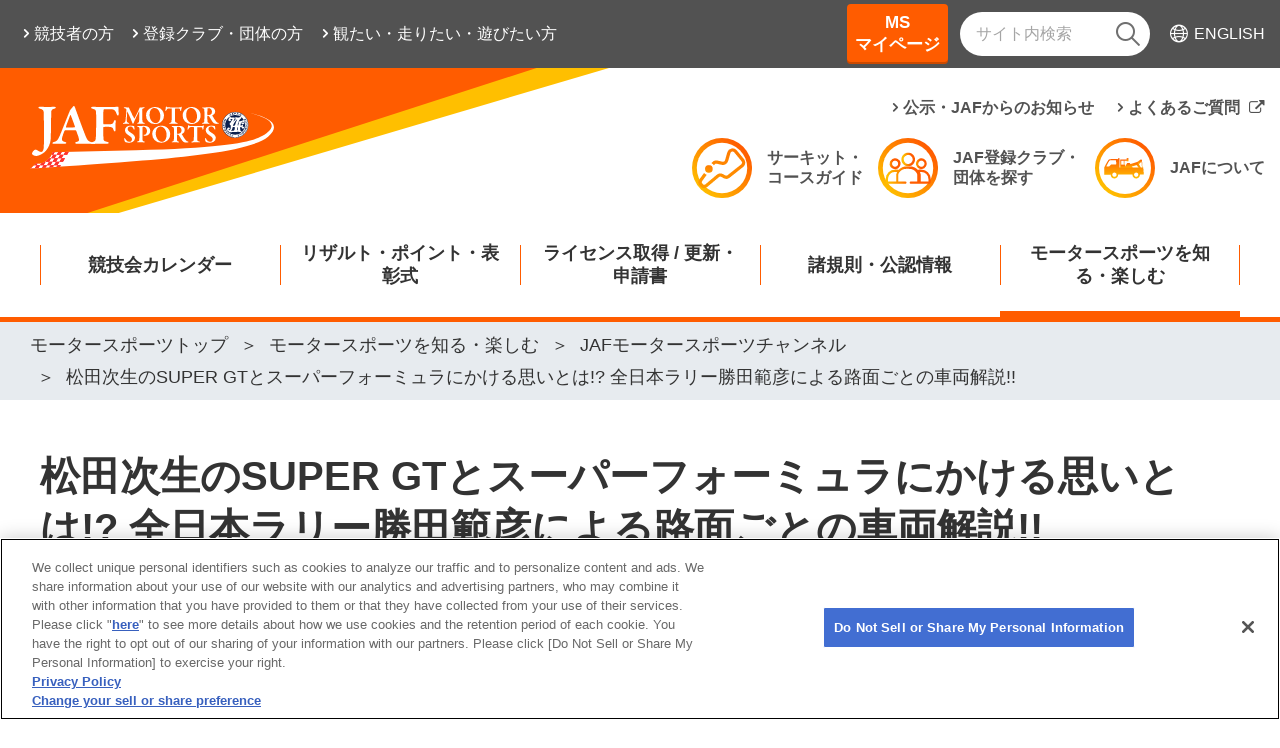

--- FILE ---
content_type: text/html; charset=utf-8
request_url: https://motorsports.jaf.or.jp/enjoy/newsdigest/2020/2020-0715
body_size: 92818
content:






<!DOCTYPE html>
<html lang="ja">
<head>
    <meta charset="utf-8">
    <meta http-equiv="X-UA-Compatible" content="IE=edge">
    

<meta name="viewport" content="width=device-width, initial-scale=1">

<title>松田次生のSUPER GTとスーパーフォーミュラにかける思いとは!? 全日本ラリー勝田範彦による路面ごとの車両解説!! | JAFモータースポーツ</title>
<meta name="description" content="「JAF MOTOR SPORTS NEWS DIGEST」は、国内4輪モータースポーツのイマをお届けするNEWS情報番組です。2017年からスタートしたこの番組は、インターネット配信を利用して、日本各地で行われるJAF全日本選手権の模様をダイジェスト映像でお届けしています。JAFモータースポーツニュースダイジェスト＃67 松田次生のSUPER GTとスーパーフォーミュラにかける思いとは!? 全日本ラリー勝田範彦による路面ごとの車両解説!!">
<meta name="keywords" content="JAF,NEWS DIGEST,動画">
<link rel="icon" href="https://motorsports.jaf.or.jp/-/media/1/original/favicon.ico?rev=a87f4abaf25d4e85aaf3b12e94cbea29&amp;hash=6F1A7F4E6D6C8FE5B7F02B4609D0EAFD">
<link rel="apple-touch-icon" href="">
<meta property="og:title" content="松田次生のSUPER GTとスーパーフォーミュラにかける思いとは!? 全日本ラリー勝田範彦による路面ごとの車両解説!!">
<meta property="og:description" content="「JAF MOTOR SPORTS NEWS DIGEST」は、国内4輪モータースポーツのイマをお届けするNEWS情報番組です。2017年からスタートしたこの番組は、インターネット配信を利用して、日本各地で行われるJAF全日本選手権の模様をダイジェスト映像でお届けしています。JAFモータースポーツニュースダイジェスト＃67 松田次生のSUPER GTとスーパーフォーミュラにかける思いとは!? 全日本ラリー勝田範彦による路面ごとの車両解説!!">
<meta property="og:type" content="article">
<meta property="og:image" content="https://motorsports.jaf.or.jp/-/media/1/3375/3380/3453/V0A0x1IfGrRW.jpg?rev=c83aaf415921499396ff38e21bc50882&amp;hash=D1D6130343212BE71F683C5F8346698A">
<meta property="og:url" content="https://motorsports.jaf.or.jp/enjoy/newsdigest/2020/2020-0715">
<meta property="og:site_name" content="モータースポーツトップ">
        <link rel="stylesheet" href="/common/ms/css/common.css">
        <link rel="stylesheet" href="/common/ms/css/lower.css">

    
    

        <script>
        var dataLayer = dataLayer || [];
        var dataDepartment = 'モータースポーツ部';
        var dataTemplateName = 'MSGeneralDetail';
        var dataArea = '';
        var dataSubArea = [];

        var obj = {};
        if (dataDepartment) {
            obj.department = dataDepartment
        }
        if (dataTemplateName) {
            obj.template = dataTemplateName
        }
        if (dataArea) {
            obj.area = dataArea
        }
        if (dataSubArea) {
            obj.subarea = dataSubArea
        }

        dataLayer.push(obj);
        </script>
<!-- Google Tag Manager -->
<script>(function(w,d,s,l,i){w[l]=w[l]||[];w[l].push({'gtm.start':
new Date().getTime(),event:'gtm.js'});var f=d.getElementsByTagName(s)[0],
j=d.createElement(s),dl=l!='dataLayer'?'&l='+l:'';j.async=true;j.src=
'https://www.googletagmanager.com/gtm.js?id='+i+dl;f.parentNode.insertBefore(j,f);
})(window,document,'script','dataLayer','GTM-MGX37M');</script>
<!-- End Google Tag Manager -->

    <script>
        var jp = jp || {};
        jp.or = jp.or || {};
        jp.or.jaf = jp.or.jaf || {};

        
        jp.or.jaf.Db = jp.or.jaf.Db || '0';

        
        jp.or.jaf.Language = jp.or.jaf.Language || 'ja-JP';
    </script>
    
</head>
<body class="theme-">
    
<!-- Google Tag Manager (noscript) -->
<noscript><iframe src="https://www.googletagmanager.com/ns.html?id=GTM-MGX37M"
height="0" width="0" style="display:none;visibility:hidden"></iframe></noscript>
<!-- End Google Tag Manager (noscript) -->

    <div id="fb-root"></div>
        <script defer crossorigin="anonymous" src="https://connect.facebook.net/ja_JP/sdk.js#xfbml=1&version=v13.0" nonce="8CH8z5f1"></script>
    
<header class="l-globalHeader-pc">
    <nav class="l-extraNavigation-pc-wrapper">
        <div class="l-container-fluid">
            <div class="l-extraNavigation-pc">
<div class="l-extraNavigation-pc-left">
<ul class="l-extraNavigation-pc-target">
<li><a href="/for-player"><span>競技者の方</span></a></li>
<li><a href="/for-clubs"><span>登録クラブ・団体の方</span></a></li>
<li><a href="/for-watch-drive-play"><span>観たい・走りたい・遊びたい方</span></a></li>
</ul>
</div>
<div class="l-extraNavigation-pc-right">
<ul class="l-extraNavigation-pc-btns">
<li><a class="button-mypage" href="/msmypage">MS<br>マイページ</a></li>
</ul>
<div class="l-extraNavigation-pc-search">
<form class="_form" id="ss-form1" action="/search-result" method="get" accept-charset="UTF-8">
    <input class="_text" type="text" placeholder="サイト内検索" title="サイト内検索" id="ss-query1" autocomplete="off" aria-autocomplete="off" name="query" />
    <button class="_submit" type="submit" aria-label="検索" onclick="document.charset='Shift_JIS';"><em class="icon-search2"></em></button>
</form>
</div>
<div class="l-extraNavigation-pc-language"><a href="https://english.jaf.or.jp/use-jaf-more/join-motor-sport-in-japan" target="_blank"><i class="icon-lang"></i><span>ENGLISH</span></a></div>
</div>
</div>
        </div>
    </nav>
    <div class="l-headerMain-pc">
        <nav class="l-headerNavigation-pc-wrapper">
            <div class="l-container-fluid">
                <div class="l-headerNavigation-pc">
                    <div class="l-headerNavigation-pc-logo"><a href="/"><img src="/-/media/1/3375/3425/0000_01.svg?mh=55&amp;rev=71c995c6e5fc40d28f69a25ba208a64b&amp;hash=18DBDE7FED9A967C11F44FCAA63941D0" alt="JAF MOTOR SPORTS"></a></div>
                                        <div class="l-headerNavigation-pc-nav">
                        <ul class="l-headerNavigation-pc-utility">
                            <li><a href="/regulations/announcement">公示・JAFからのお知らせ</a></li>
                            <li><a href="https://support.jaf.or.jp/category/show/38?site_domain=default" target="_blank"><span>よくあるご質問</span></a></li>
                        </ul>
                        <ul class="l-headerNavigation-pc-action">
                            <li><a href="/course"><img src="/common/ms/images/icon/gra-course.svg" alt=""><span>サーキット・<br>コースガイド</span></a></li>
                            <li><a href="/clubs"><img src="/common/ms/images/icon/gra-club.svg" alt=""><span>JAF登録クラブ・<br>団体を探す</span></a></li>
                            <li><a href="/about"><img src="/common/ms/images/icon/gra-truck.svg" alt=""><span>JAFについて</span></a></li>
                        </ul>
                    </div>
                </div>
            </div>
        </nav>
        <nav class="l-globalNavigation-pc-wrapper" style="">
            <div class="l-globalNavigation-pc-fixedLogo"><a href="/"><img src="/-/media/1/3375/3425/0000_01.svg?mh=55&amp;rev=71c995c6e5fc40d28f69a25ba208a64b&amp;hash=18DBDE7FED9A967C11F44FCAA63941D0" alt="JAF MOTOR SPORTS"></a></div>
            <div class="l-globalNavigation-pc">
                <ul class="l-globalNavigation-pc-menu">
                        <li  tabIndex="0" data-megamenu-toggle="MM0">
                            <span>
                                <a href="/calendar" target="_self">競技会カレンダー</a>
                            </span>
                        </li>
                        <li  tabIndex="0" data-megamenu-toggle="MM1">
                            <span>
                                <a href="/results" target="_self">リザルト・ポイント・表彰式</a>
                            </span>
                        </li>
                        <li  tabIndex="0" data-megamenu-toggle="MM2">
                            <span>
                                <a href="/license" target="_self">ライセンス取得 / 更新・申請書</a>
                            </span>
                        </li>
                        <li  tabIndex="0" data-megamenu-toggle="MM3">
                            <span>
                                <a href="/regulations" target="_self">諸規則・公認情報</a>
                            </span>
                        </li>
                        <li class="is-current" tabIndex="0" data-megamenu-toggle="MM4">
                            <span>
                                <a href="/enjoy" target="_self">モータースポーツを知る・楽しむ</a>
                            </span>
                        </li>
                </ul>
            </div>
            <div class="l-megamenuNavigation-wrapper">
                    <div class="l-megamenuNavigation" data-megamenu-content="MM0">
                        <div class="container">
                            <div class="l-megamenuNavigation-container">
                                <div class="l-megamenuNavigation-header">
                                    <p class="_title"><a href="/calendar" target="_self"><span>競技会カレンダーTOP</span></a></p>
                                </div>
                                <div class="l-megamenuNavigation-image">
                                    <p class="_image"><img src="/-/media/1/3375/3383/3397/pPmcIaS0oJFH.jpg?mh=200&amp;mw=250&amp;rev=bd5e0929e6ae469eaaf6ea3a8f31ef28&amp;hash=5C9610B040FFD3A58062DDCAFBAC59D8" alt="" width="220" height="250"></p>
                                </div>
                                    <div class="l-megamenuNavigation-body">
                                        <div class="l-row">
                                                <div class="l-col-3">
                                                    <ul class="l-megamenuNavigation-list">
                                                        <li>
                                                            <a href="/calendar" target="_self"><span>競技会カレンダー検索</span></a>
                                                                <ul>
                                                                        <li><a href="/calendar?competitionDiscipline=race" target="_self"><span>レース</span></a></li>
                                                                        <li><a href="/calendar?competitionDiscipline=rally" target="_self"><span>ラリー</span></a></li>
                                                                        <li><a href="/calendar?competitionDiscipline=gymkhana" target="_self"><span>ジムカーナ</span></a></li>
                                                                        <li><a href="/calendar?competitionDiscipline=circuit_trial" target="_self"><span>サーキットトライアル</span></a></li>
                                                                        <li><a href="/calendar?competitionDiscipline=drift" target="_self"><span>ドリフト</span></a></li>
                                                                        <li><a href="/calendar?competitionDiscipline=auto_test" target="_self"><span>オートテスト</span></a></li>
                                                                        <li><a href="/calendar?competitionDiscipline=dirt_trial" target="_self"><span>ダートトライアル</span></a></li>
                                                                        <li><a href="/calendar?competitionDiscipline=auto_cross" target="_self"><span>オートクロス</span></a></li>
                                                                        <li><a href="/calendar?competitionDiscipline=hillclimb" target="_self"><span>ヒルクライム</span></a></li>
                                                                        <li><a href="/calendar?competitionDiscipline=kart" target="_self"><span>カート</span></a></li>
                                                                </ul>
                                                        </li>
                                                    </ul>
                                                </div>
                                                <div class="l-col-3">
                                                    <ul class="l-megamenuNavigation-list">
                                                        <li>
                                                            <a href="/calendar?championshipsCompetitions=06ZZ001,06ZZ003" target="_self"><span>全日本選手権・FIAインターナショナルシリーズ</span></a>
                                                                <ul>
                                                                        <li><a href="/calendar/2026/race/superformula" target="_self"><span>全日本スーパーフォーミュラ選手権</span></a></li>
                                                                        <li><a href="/calendar/2026/race/superformula-lights" target="_self"><span>全日本スーパーフォーミュラ・ライツ選手権</span></a></li>
                                                                        <li><a href="/calendar/2026/race/supergt" target="_self"><span>SUPER GT</span></a></li>
                                                                        <li><a href="/calendar/2026/rally/jrc" target="_self"><span>全日本ラリー選手権</span></a></li>
                                                                        <li><a href="/calendar/2026/gymkhana/jgc" target="_self"><span>全日本ジムカーナ選手権</span></a></li>
                                                                        <li><a href="/calendar/2026/dirt-trial/jdc" target="_self"><span>全日本ダートトライアル選手権</span></a></li>
                                                                        <li><a href="/calendar/2025/kart/jkc" target="_self"><span>全日本カート選手権</span></a></li>
                                                                </ul>
                                                        </li>
                                                    </ul>
                                                </div>
                                        </div>
                                    </div>
                            </div>
                            <div class="l-megamenuNavigation-closeBtn">
                                <button class="_button js-slideTab-closeBtn"><i class="_icon icon-close"></i></button>
                            </div>
                        </div>
                    </div>
                    <div class="l-megamenuNavigation" data-megamenu-content="MM1">
                        <div class="container">
                            <div class="l-megamenuNavigation-container">
                                <div class="l-megamenuNavigation-header">
                                    <p class="_title"><a href="/results" target="_self"><span>リザルト・ポイント・表彰式TOP</span></a></p>
                                </div>
                                <div class="l-megamenuNavigation-image">
                                    <p class="_image"><img src="/-/media/1/3375/3382/3443/HPcQ0NwOLY50.jpg?mh=200&amp;mw=250&amp;rev=e80db035f89d40afa8c081498deb743f&amp;hash=7DCB43A4C0D3B7EF57A0EEED05123F2F" alt="" width="220" height="250"></p>
                                </div>
                                    <div class="l-megamenuNavigation-body">
                                        <div class="l-row">
                                                <div class="l-col-3">
                                                    <ul class="l-megamenuNavigation-list">
                                                        <li>
                                                            <a href="/results/search" target="_self"><span>国内競技結果（リザルト）検索</span></a>
                                                                <ul>
                                                                        <li><a href="/results/search?competitions=01RC001&amp;sort=near" target="_self"><span>レース</span></a></li>
                                                                        <li><a href="/results/search?competitions=01RL001&amp;sort=near" target="_self"><span>ラリー</span></a></li>
                                                                        <li><a href="/results/search?competitions=01GM001&amp;sort=near" target="_self"><span>ジムカーナ</span></a></li>
                                                                        <li><a href="/results/search?competitions=01CT001&amp;sort=near" target="_self"><span>サーキットトライアル</span></a></li>
                                                                        <li><a href="/results/search?competitions=01DR001&amp;sort=near" target="_self"><span>ドリフト</span></a></li>
                                                                        <li><a href="/results/search?competitions=01DT001&amp;sort=near" target="_self"><span>ダートトライアル</span></a></li>
                                                                        <li><a href="/results/search?competitions=01KA001&amp;sort=near" target="_self"><span>カート</span></a></li>
                                                                </ul>
                                                        </li>
                                                    </ul>
                                                </div>
                                                <div class="l-col-3">
                                                    <ul class="l-megamenuNavigation-list">
                                                        <li>
                                                            <a href="/results/standings" target="_self"><span>ポイント一覧</span></a>
                                                                <ul>
                                                                        <li><a href="/results/standings/race/2025/superformula" target="_self"><span>全日本スーパーフォーミュラ選手権</span></a></li>
                                                                        <li><a href="/results/standings/race/2025/superformula-lights" target="_self"><span>全日本スーパーフォーミュラ・ライツ選手権</span></a></li>
                                                                        <li><a href="/results/standings/rally/2025/jrc" target="_self"><span>全日本ラリー選手権</span></a></li>
                                                                        <li><a href="/results/standings/gymkhana/2025/jgc" target="_self"><span>全日本ジムカーナ選手権</span></a></li>
                                                                        <li><a href="/results/standings/drift/2025/drc" target="_self"><span>日本ドリフト選手権</span></a></li>
                                                                        <li><a href="/results/standings/dirt-trial/2025/jdc" target="_self"><span>全日本ダートトライアル選手権</span></a></li>
                                                                        <li><a href="/results/standings/kart/2025/jkc" target="_self"><span>全日本カート選手権</span></a></li>
                                                                        <li><a href="/results/standings/kart/2025/jrkc" target="_self"><span>ジュニアカート選手権</span></a></li>
                                                                </ul>
                                                        </li>
                                                    </ul>
                                                </div>
                                                <div class="l-col-3">
                                                    <ul class="l-megamenuNavigation-list">
                                                        <li>
                                                            <a href="/results/drivers-award" target="_self"><span>ドライバー・オブ・ザ・イヤー</span></a>
                                                        </li>
                                                    </ul>
                                                </div>
                                                <div class="l-col-3">
                                                    <ul class="l-megamenuNavigation-list">
                                                        <li>
                                                            <a href="/results/award" target="_self"><span>JAFモータースポーツ表彰式</span></a>
                                                        </li>
                                                    </ul>
                                                </div>
                                                <div class="l-col-3">
                                                    <ul class="l-megamenuNavigation-list">
                                                        <li>
                                                            <a href="/results/champion_list" target="_self"><span>歴代チャンピオンリスト</span></a>
                                                                <ul>
                                                                        <li><a href="/results/champion_list/race" target="_self"><span>レース</span></a></li>
                                                                        <li><a href="/results/champion_list/rally" target="_self"><span>ラリー</span></a></li>
                                                                        <li><a href="/results/champion_list/gymkhana" target="_self"><span>ジムカーナ</span></a></li>
                                                                        <li><a href="/results/champion_list/dirt-trial" target="_self"><span>ダートトライアル</span></a></li>
                                                                        <li><a href="/results/champion_list/kart" target="_self"><span>カート</span></a></li>
                                                                </ul>
                                                        </li>
                                                    </ul>
                                                </div>
                                        </div>
                                    </div>
                            </div>
                            <div class="l-megamenuNavigation-closeBtn">
                                <button class="_button js-slideTab-closeBtn"><i class="_icon icon-close"></i></button>
                            </div>
                        </div>
                    </div>
                    <div class="l-megamenuNavigation" data-megamenu-content="MM2">
                        <div class="container">
                            <div class="l-megamenuNavigation-container">
                                <div class="l-megamenuNavigation-header">
                                    <p class="_title"><a href="/license" target="_self"><span>ライセンス取得 / 更新・申請書TOP</span></a></p>
                                </div>
                                <div class="l-megamenuNavigation-image">
                                    <p class="_image"><img src="/-/media/1/3375/3378/3449/FLsBE3SKzjGE.jpg?mh=200&amp;mw=250&amp;rev=31dc8217f51547489eeee3b369754f49&amp;hash=67ACAE3444FCBB77D40ED35794BB8E9F" alt="2026年版ライセンス許可証（四輪・カート）見本" width="220" height="250"></p>
                                </div>
                                    <div class="l-megamenuNavigation-body">
                                        <div class="l-row">
                                                <div class="l-col-3">
                                                    <ul class="l-megamenuNavigation-list">
                                                        <li>
                                                            <a href="/license/overview" target="_self"><span>ライセンス種類・取得方法</span></a>
                                                        </li>
                                                    </ul>
                                                </div>
                                                <div class="l-col-3">
                                                    <ul class="l-megamenuNavigation-list">
                                                        <li>
                                                            <a href="/license/renewlicence" target="_self"><span>ライセンスの更新申請方法</span></a>
                                                        </li>
                                                    </ul>
                                                </div>
                                                <div class="l-col-3">
                                                    <ul class="l-megamenuNavigation-list">
                                                        <li>
                                                            <a href="/license/needs" target="_self"><span>ニーズから必要ライセンスを探す</span></a>
                                                        </li>
                                                    </ul>
                                                </div>
                                                <div class="l-col-3">
                                                    <ul class="l-megamenuNavigation-list">
                                                        <li>
                                                            <a href="/license/entry" target="_self"><span>競技会への出場・参加手続き</span></a>
                                                        </li>
                                                    </ul>
                                                </div>
                                                <div class="l-col-3">
                                                    <ul class="l-megamenuNavigation-list">
                                                        <li>
                                                            <a href="/license/step-up" target="_self"><span>ライセンス上級申請方法</span></a>
                                                                <ul>
                                                                        <li><a href="/license/step-up/fia-elearning" target="_self"><span>国際ライセンスを取得される方へ（FIA eラーニング受講方法）</span></a></li>
                                                                </ul>
                                                        </li>
                                                    </ul>
                                                </div>
                                                <div class="l-col-3">
                                                    <ul class="l-megamenuNavigation-list">
                                                        <li>
                                                            <a href="/license/application" target="_self"><span>各種申請書</span></a>
                                                                <ul>
                                                                        <li><a href="/license/application/individual" target="_self"><span>個人の方向け</span></a></li>
                                                                        <li><a href="/license/application/individual_other" target="_self"><span>個人の方向け（JAF以外へ提出する書類について）</span></a></li>
                                                                        <li><a href="/license/application/club" target="_self"><span>クラブ・団体の方向け</span></a></li>
                                                                </ul>
                                                        </li>
                                                    </ul>
                                                </div>
                                                <div class="l-col-3">
                                                    <ul class="l-megamenuNavigation-list">
                                                        <li>
                                                            <a href="/license/fee" target="_self"><span>モータースポーツ各種料金</span></a>
                                                                <ul>
                                                                        <li><a href="/license/fee#car" target="_self"><span>四輪</span></a></li>
                                                                        <li><a href="/license/fee#kart" target="_self"><span>カート</span></a></li>
                                                                </ul>
                                                        </li>
                                                    </ul>
                                                </div>
                                                <div class="l-col-3">
                                                    <ul class="l-megamenuNavigation-list">
                                                        <li>
                                                            <a href="/license/lecture" target="_self"><span>モータースポーツ講習会一覧</span></a>
                                                                <ul>
                                                                        <li><a href="/license/lecture/b-license-online" target="_self"><span>オンライン四輪国内Bライセンス講習会</span></a></li>
                                                                </ul>
                                                        </li>
                                                    </ul>
                                                </div>
                                                <div class="l-col-3">
                                                    <ul class="l-megamenuNavigation-list">
                                                        <li>
                                                            <a href="/license/contact" target="_self"><span>JAF受付窓口一覧</span></a>
                                                        </li>
                                                    </ul>
                                                </div>
                                        </div>
                                    </div>
                            </div>
                            <div class="l-megamenuNavigation-closeBtn">
                                <button class="_button js-slideTab-closeBtn"><i class="_icon icon-close"></i></button>
                            </div>
                        </div>
                    </div>
                    <div class="l-megamenuNavigation" data-megamenu-content="MM3">
                        <div class="container">
                            <div class="l-megamenuNavigation-container">
                                <div class="l-megamenuNavigation-header">
                                    <p class="_title"><a href="/regulations" target="_self"><span>諸規則・公認情報TOP</span></a></p>
                                </div>
                                <div class="l-megamenuNavigation-image">
                                    <p class="_image"><img src="/-/media/1/3375/3379/1aDxTfG5wVH7.jpg?mh=200&amp;mw=250&amp;rev=657a557db8934bae916ab2665efd3f2a&amp;hash=756F02C018C02E5319CD1B5D7AAD513C" alt="" width="220" height="250"></p>
                                </div>
                                    <div class="l-megamenuNavigation-body">
                                        <div class="l-row">
                                                <div class="l-col-3">
                                                    <ul class="l-megamenuNavigation-list">
                                                        <li>
                                                            <a href="/regulations/information" target="_self"><span>モータースポーツ諸規則</span></a>
                                                                <ul>
                                                                        <li><a href="/regulations/information/internal" target="_self"><span>国内モータースポーツ諸規則など</span></a></li>
                                                                        <li><a href="/regulations/information/international" target="_self"><span>国際モータースポーツ諸規則など</span></a></li>
                                                                        <li><a href="/regulations/information/circuit" target="_self"><span>競技コース・サーキット</span></a></li>
                                                                        <li><a href="/regulations/information/solarcar" target="_self"><span>電気自動車・ソーラーカー</span></a></li>
                                                                        <li><a href="/regulations/information/anti-doping" target="_self"><span>アンチ・ドーピング</span></a></li>
                                                                </ul>
                                                        </li>
                                                    </ul>
                                                </div>
                                                <div class="l-col-3">
                                                    <ul class="l-megamenuNavigation-list">
                                                        <li>
                                                            <a href="/regulations/vehicles" target="_self"><span>公認車両一覧・登録車両一覧</span></a>
                                                        </li>
                                                    </ul>
                                                </div>
                                                <div class="l-col-3">
                                                    <ul class="l-megamenuNavigation-list">
                                                        <li>
                                                            <a href="/regulations/announcement" target="_self"><span>公示・JAFからのお知らせ一覧</span></a>
                                                        </li>
                                                    </ul>
                                                </div>
                                                <div class="l-col-3">
                                                    <ul class="l-megamenuNavigation-list">
                                                        <li>
                                                            <a href="/regulations/statistics" target="_self"><span>モータースポーツ統計</span></a>
                                                                <ul>
                                                                        <li><a href="/regulations/statistics/4wheels" target="_self"><span>四輪</span></a></li>
                                                                        <li><a href="/regulations/statistics/kart" target="_self"><span>カート</span></a></li>
                                                                </ul>
                                                        </li>
                                                    </ul>
                                                </div>
                                        </div>
                                    </div>
                            </div>
                            <div class="l-megamenuNavigation-closeBtn">
                                <button class="_button js-slideTab-closeBtn"><i class="_icon icon-close"></i></button>
                            </div>
                        </div>
                    </div>
                    <div class="l-megamenuNavigation" data-megamenu-content="MM4">
                        <div class="container">
                            <div class="l-megamenuNavigation-container">
                                <div class="l-megamenuNavigation-header">
                                    <p class="_title"><a href="/enjoy" target="_self"><span>モータースポーツを知る・楽しむTOP</span></a></p>
                                </div>
                                <div class="l-megamenuNavigation-image">
                                    <p class="_image"><img src="/-/media/1/3375/3380/dLz5EnE7Q7it.jpg?mh=200&amp;mw=250&amp;rev=69624ce8eb24451b8cf3ba3229660acf&amp;hash=86A30C6483F05C83E2278EA8656B2D7F" alt="" width="220" height="250"></p>
                                </div>
                                    <div class="l-megamenuNavigation-body">
                                        <div class="l-row">
                                                <div class="l-col-3">
                                                    <ul class="l-megamenuNavigation-list">
                                                        <li>
                                                            <a href="/enjoy/begin" target="_self"><span>モータースポーツとは？	</span></a>
                                                        </li>
                                                    </ul>
                                                </div>
                                                <div class="l-col-3">
                                                    <ul class="l-megamenuNavigation-list">
                                                        <li>
                                                            <a href="/enjoy/select" target="_self"><span>選べるコンテンツ～あなたに合った楽しみ方を紹介～	</span></a>
                                                                <ul>
                                                                        <li><a href="/enjoy/select/drive" target="_self"><span>実際に走りたいあなたへ</span></a></li>
                                                                        <li><a href="/enjoy/select/watch" target="_self"><span>競技を観戦したいあなたへ</span></a></li>
                                                                        <li><a href="/enjoy/select/official" target="_self"><span>モータースポーツ競技を支えたいあなたへ	</span></a></li>
                                                                        <li><a href="/enjoy/select/home" target="_self"><span>お家でモータースポーツを楽しみたいあなたへ</span></a></li>
                                                                        <li><a href="/enjoy/select/guide" target="_self"><span>ファミリー・仲間同士で楽しみたいあなたへ</span></a></li>
                                                                        <li><a href="/enjoy/select/circuit-movie" target="_self"><span>サーキットの楽しみ方を動画で知りたいあなたへ</span></a></li>
                                                                </ul>
                                                        </li>
                                                    </ul>
                                                </div>
                                                <div class="l-col-3">
                                                    <ul class="l-megamenuNavigation-list">
                                                        <li>
                                                            <a href="/enjoy/autotest" target="_self"><span>お手軽参戦！オートテスト</span></a>
                                                                <ul>
                                                                        <li><a href="/enjoy/autotest/summary" target="_self"><span>オートテストとは？</span></a></li>
                                                                        <li><a href="/enjoy/autotest/movie" target="_self"><span>動画で見るオートテスト</span></a></li>
                                                                        <li><a href="/enjoy/autotest/step-up" target="_self"><span>Step UP！ Bライセンスで競技に挑戦！</span></a></li>
                                                                        <li><a href="/enjoy/autotest/schedule" target="_self"><span>オートテスト開催予定一覧</span></a></li>
                                                                </ul>
                                                        </li>
                                                    </ul>
                                                </div>
                                                <div class="l-col-3">
                                                    <ul class="l-megamenuNavigation-list">
                                                        <li>
                                                            <a href="/enjoy/motorsportjapan" target="_self"><span>MOTORSPORT JAPAN</span></a>
                                                        </li>
                                                    </ul>
                                                </div>
                                                <div class="l-col-3">
                                                    <ul class="l-megamenuNavigation-list">
                                                        <li>
                                                            <a href="/enjoy/topics" target="_self"><span>モータースポーツ最新情報：ニュース＆トピックス</span></a>
                                                        </li>
                                                    </ul>
                                                </div>
                                                <div class="l-col-3">
                                                    <ul class="l-megamenuNavigation-list">
                                                        <li>
                                                            <a href="/enjoy/newsdigest" target="_self"><span>JAFモータースポーツチャンネル</span></a>
                                                        </li>
                                                    </ul>
                                                </div>
                                                <div class="l-col-3">
                                                    <ul class="l-megamenuNavigation-list">
                                                        <li>
                                                            <a href="/enjoy/sportsweb" target="_self"><span>モータースポーツ情報誌：JAFスポーツ</span></a>
                                                        </li>
                                                    </ul>
                                                </div>
                                                <div class="l-col-3">
                                                    <ul class="l-megamenuNavigation-list">
                                                        <li>
                                                            <a href="/enjoy/women" target="_self"><span>集まれ！モータースポーツ女子～JAFWIM～</span></a>
                                                                <ul>
                                                                        <li><a href="/enjoy/women/about" target="_self"><span>JAF WOMEN IN MOTORSPORT（JAF WIM）について</span></a></li>
                                                                </ul>
                                                        </li>
                                                    </ul>
                                                </div>
                                                <div class="l-col-3">
                                                    <ul class="l-megamenuNavigation-list">
                                                        <li>
                                                            <a href="/enjoy/medical" target="_self"><span>安心して競技に参加してもらうために</span></a>
                                                        </li>
                                                    </ul>
                                                </div>
                                                <div class="l-col-3">
                                                    <ul class="l-megamenuNavigation-list">
                                                        <li>
                                                            <a href="/enjoy/local" target="_self"><span>地域からのモータースポーツ関連お知らせ・優待情報</span></a>
                                                        </li>
                                                    </ul>
                                                </div>
                                                <div class="l-col-3">
                                                    <ul class="l-megamenuNavigation-list">
                                                        <li>
                                                            <a href="https://jafmate.jp/series/car/mscolum.html" target="_blank"><span>JAFMateOnline～モータースポーツコラム～</span></a>
                                                        </li>
                                                    </ul>
                                                </div>
                                        </div>
                                    </div>
                            </div>
                            <div class="l-megamenuNavigation-closeBtn">
                                <button class="_button js-slideTab-closeBtn"><i class="_icon icon-close"></i></button>
                            </div>
                        </div>
                    </div>
            </div>
        </nav>
    </div>
</header>


<header class="l-globalHeader-sp">
    <nav class="l-headerNavigation-sp-wrapper">
        <div class="l-headerNavigation-sp">
            <div class="l-headerNavigation-sp-logo"><a href="/"><img src="/-/media/1/3375/3425/0000_01.svg?mh=55&amp;rev=71c995c6e5fc40d28f69a25ba208a64b&amp;hash=18DBDE7FED9A967C11F44FCAA63941D0" alt="JAF MOTOR SPORTS"></a></div>
            <ul class="l-headerNavigation-sp-btns">
  <li>
    <a class="button-mypage" href="/msmypage">MS<br>マイページ</a>
  </li>
</ul>
        </div>
    </nav>
    <nav class="l-globalNavigation-sp-wrapper">
        <div class="l-globalNavigation-sp">
            <div class="l-globalNavigation-sp-menuBtn">
                <button class="_button"><span class="_bar"><span></span><span></span><span></span></span><span class="_label"><span class="_opened">閉じる</span></span></button>
            </div>
            <div class="l-globalNavigation-sp-menu">
                <div class="_search">
                    <form class="_form" id="ss-form2" action="/search-result" method="get" accept-charset="UTF-8">
    <input class="_text" type="text" placeholder="サイト内検索" title="サイト内検索" id="ss-query2" autocomplete="off" aria-autocomplete="off" name="query">
    <button class="_submit" type="submit" aria-label="検索" onclick="document.charset=&quot;UTF-8&quot;;"><i class="icon-search2"></i></button>
</form>
                </div>
                <ul class="_globalNav">
                        <li class="_lv1 js-slideToggle js-slideToggle-mobile">
                            <span class="js-slideToggle-header">競技会カレンダー</span>
                            <ul class="js-slideToggle-body">
                                <li class="_lv2 is-current">
                                    <a href="/calendar" target="_self"><span>競技会カレンダーTOP</span></a>
                                </li>
												<li class="_lv2 js-slideToggle js-slideToggle-mobile">
													<span class="js-slideToggle-header">競技会カレンダー検索</span>
													<ul class="js-slideToggle-body">
														<li class="_lv3 is-current">
															<a href="/calendar" target="_self"><span>競技会カレンダー検索TOP</span></a>
														</li>
															<li class="_lv3">
																<a href="/calendar?competitionDiscipline=race" target="_self"><span>レース</span></a>
															</li>
															<li class="_lv3">
																<a href="/calendar?competitionDiscipline=rally" target="_self"><span>ラリー</span></a>
															</li>
															<li class="_lv3">
																<a href="/calendar?competitionDiscipline=gymkhana" target="_self"><span>ジムカーナ</span></a>
															</li>
															<li class="_lv3">
																<a href="/calendar?competitionDiscipline=circuit_trial" target="_self"><span>サーキットトライアル</span></a>
															</li>
															<li class="_lv3">
																<a href="/calendar?competitionDiscipline=drift" target="_self"><span>ドリフト</span></a>
															</li>
															<li class="_lv3">
																<a href="/calendar?competitionDiscipline=auto_test" target="_self"><span>オートテスト</span></a>
															</li>
															<li class="_lv3">
																<a href="/calendar?competitionDiscipline=dirt_trial" target="_self"><span>ダートトライアル</span></a>
															</li>
															<li class="_lv3">
																<a href="/calendar?competitionDiscipline=auto_cross" target="_self"><span>オートクロス</span></a>
															</li>
															<li class="_lv3">
																<a href="/calendar?competitionDiscipline=hillclimb" target="_self"><span>ヒルクライム</span></a>
															</li>
															<li class="_lv3">
																<a href="/calendar?competitionDiscipline=kart" target="_self"><span>カート</span></a>
															</li>
													</ul>
												</li>
												<li class="_lv2 js-slideToggle js-slideToggle-mobile">
													<span class="js-slideToggle-header">全日本選手権・FIAインターナショナルシリーズ</span>
													<ul class="js-slideToggle-body">
														<li class="_lv3 is-current">
															<a href="/calendar?championshipsCompetitions=06ZZ001,06ZZ003" target="_self"><span>全日本選手権・FIAインターナショナルシリーズTOP</span></a>
														</li>
															<li class="_lv3">
																<a href="/calendar/2026/race/superformula" target="_self"><span>全日本スーパーフォーミュラ選手権</span></a>
															</li>
															<li class="_lv3">
																<a href="/calendar/2026/race/superformula-lights" target="_self"><span>全日本スーパーフォーミュラ・ライツ選手権</span></a>
															</li>
															<li class="_lv3">
																<a href="/calendar/2026/race/supergt" target="_self"><span>SUPER GT</span></a>
															</li>
															<li class="_lv3">
																<a href="/calendar/2026/rally/jrc" target="_self"><span>全日本ラリー選手権</span></a>
															</li>
															<li class="_lv3">
																<a href="/calendar/2026/gymkhana/jgc" target="_self"><span>全日本ジムカーナ選手権</span></a>
															</li>
															<li class="_lv3">
																<a href="/calendar/2026/dirt-trial/jdc" target="_self"><span>全日本ダートトライアル選手権</span></a>
															</li>
															<li class="_lv3">
																<a href="/calendar/2025/kart/jkc" target="_self"><span>全日本カート選手権</span></a>
															</li>
													</ul>
												</li>
                            </ul>
						</li>
                        <li class="_lv1 js-slideToggle js-slideToggle-mobile">
                            <span class="js-slideToggle-header">リザルト・ポイント・表彰式</span>
                            <ul class="js-slideToggle-body">
                                <li class="_lv2 is-current">
                                    <a href="/results" target="_self"><span>リザルト・ポイント・表彰式TOP</span></a>
                                </li>
												<li class="_lv2 js-slideToggle js-slideToggle-mobile">
													<span class="js-slideToggle-header">国内競技結果（リザルト）検索</span>
													<ul class="js-slideToggle-body">
														<li class="_lv3 is-current">
															<a href="/results/search" target="_self"><span>国内競技結果（リザルト）検索TOP</span></a>
														</li>
															<li class="_lv3">
																<a href="/results/search?competitions=01RC001&amp;sort=near" target="_self"><span>レース</span></a>
															</li>
															<li class="_lv3">
																<a href="/results/search?competitions=01RL001&amp;sort=near" target="_self"><span>ラリー</span></a>
															</li>
															<li class="_lv3">
																<a href="/results/search?competitions=01GM001&amp;sort=near" target="_self"><span>ジムカーナ</span></a>
															</li>
															<li class="_lv3">
																<a href="/results/search?competitions=01CT001&amp;sort=near" target="_self"><span>サーキットトライアル</span></a>
															</li>
															<li class="_lv3">
																<a href="/results/search?competitions=01DR001&amp;sort=near" target="_self"><span>ドリフト</span></a>
															</li>
															<li class="_lv3">
																<a href="/results/search?competitions=01DT001&amp;sort=near" target="_self"><span>ダートトライアル</span></a>
															</li>
															<li class="_lv3">
																<a href="/results/search?competitions=01KA001&amp;sort=near" target="_self"><span>カート</span></a>
															</li>
													</ul>
												</li>
												<li class="_lv2 js-slideToggle js-slideToggle-mobile">
													<span class="js-slideToggle-header">ポイント一覧</span>
													<ul class="js-slideToggle-body">
														<li class="_lv3 is-current">
															<a href="/results/standings" target="_self"><span>ポイント一覧TOP</span></a>
														</li>
															<li class="_lv3">
																<a href="/results/standings/race/2025/superformula" target="_self"><span>全日本スーパーフォーミュラ選手権</span></a>
															</li>
															<li class="_lv3">
																<a href="/results/standings/race/2025/superformula-lights" target="_self"><span>全日本スーパーフォーミュラ・ライツ選手権</span></a>
															</li>
															<li class="_lv3">
																<a href="/results/standings/rally/2025/jrc" target="_self"><span>全日本ラリー選手権</span></a>
															</li>
															<li class="_lv3">
																<a href="/results/standings/gymkhana/2025/jgc" target="_self"><span>全日本ジムカーナ選手権</span></a>
															</li>
															<li class="_lv3">
																<a href="/results/standings/drift/2025/drc" target="_self"><span>日本ドリフト選手権</span></a>
															</li>
															<li class="_lv3">
																<a href="/results/standings/dirt-trial/2025/jdc" target="_self"><span>全日本ダートトライアル選手権</span></a>
															</li>
															<li class="_lv3">
																<a href="/results/standings/kart/2025/jkc" target="_self"><span>全日本カート選手権</span></a>
															</li>
															<li class="_lv3">
																<a href="/results/standings/kart/2025/jrkc" target="_self"><span>ジュニアカート選手権</span></a>
															</li>
													</ul>
												</li>
												<li class="_lv2">
													<a href="/results/drivers-award" target="_self"><span>ドライバー・オブ・ザ・イヤー</span></a>
												</li>
												<li class="_lv2">
													<a href="/results/award" target="_self"><span>JAFモータースポーツ表彰式</span></a>
												</li>
												<li class="_lv2 js-slideToggle js-slideToggle-mobile">
													<span class="js-slideToggle-header">歴代チャンピオンリスト</span>
													<ul class="js-slideToggle-body">
														<li class="_lv3 is-current">
															<a href="/results/champion_list" target="_self"><span>歴代チャンピオンリストTOP</span></a>
														</li>
															<li class="_lv3">
																<a href="/results/champion_list/race" target="_self"><span>レース</span></a>
															</li>
															<li class="_lv3">
																<a href="/results/champion_list/rally" target="_self"><span>ラリー</span></a>
															</li>
															<li class="_lv3">
																<a href="/results/champion_list/gymkhana" target="_self"><span>ジムカーナ</span></a>
															</li>
															<li class="_lv3">
																<a href="/results/champion_list/dirt-trial" target="_self"><span>ダートトライアル</span></a>
															</li>
															<li class="_lv3">
																<a href="/results/champion_list/kart" target="_self"><span>カート</span></a>
															</li>
													</ul>
												</li>
                            </ul>
						</li>
                        <li class="_lv1 js-slideToggle js-slideToggle-mobile">
                            <span class="js-slideToggle-header">ライセンス取得 / 更新・申請書</span>
                            <ul class="js-slideToggle-body">
                                <li class="_lv2 is-current">
                                    <a href="/license" target="_self"><span>ライセンス取得 / 更新・申請書TOP</span></a>
                                </li>
												<li class="_lv2">
													<a href="/license/overview" target="_self"><span>ライセンス種類・取得方法</span></a>
												</li>
												<li class="_lv2">
													<a href="/license/renewlicence" target="_self"><span>ライセンスの更新申請方法</span></a>
												</li>
												<li class="_lv2">
													<a href="/license/needs" target="_self"><span>ニーズから必要ライセンスを探す</span></a>
												</li>
												<li class="_lv2">
													<a href="/license/entry" target="_self"><span>競技会への出場・参加手続き</span></a>
												</li>
												<li class="_lv2 js-slideToggle js-slideToggle-mobile">
													<span class="js-slideToggle-header">ライセンス上級申請方法</span>
													<ul class="js-slideToggle-body">
														<li class="_lv3 is-current">
															<a href="/license/step-up" target="_self"><span>ライセンス上級申請方法TOP</span></a>
														</li>
															<li class="_lv3">
																<a href="/license/step-up/fia-elearning" target="_self"><span>国際ライセンスを取得される方へ（FIA eラーニング受講方法）</span></a>
															</li>
													</ul>
												</li>
												<li class="_lv2 js-slideToggle js-slideToggle-mobile">
													<span class="js-slideToggle-header">各種申請書</span>
													<ul class="js-slideToggle-body">
														<li class="_lv3 is-current">
															<a href="/license/application" target="_self"><span>各種申請書TOP</span></a>
														</li>
															<li class="_lv3">
																<a href="/license/application/individual" target="_self"><span>個人の方向け</span></a>
															</li>
															<li class="_lv3">
																<a href="/license/application/individual_other" target="_self"><span>個人の方向け（JAF以外へ提出する書類について）</span></a>
															</li>
															<li class="_lv3">
																<a href="/license/application/club" target="_self"><span>クラブ・団体の方向け</span></a>
															</li>
													</ul>
												</li>
												<li class="_lv2 js-slideToggle js-slideToggle-mobile">
													<span class="js-slideToggle-header">モータースポーツ各種料金</span>
													<ul class="js-slideToggle-body">
														<li class="_lv3 is-current">
															<a href="/license/fee" target="_self"><span>モータースポーツ各種料金TOP</span></a>
														</li>
															<li class="_lv3">
																<a href="/license/fee#car" target="_self"><span>四輪</span></a>
															</li>
															<li class="_lv3">
																<a href="/license/fee#kart" target="_self"><span>カート</span></a>
															</li>
													</ul>
												</li>
												<li class="_lv2 js-slideToggle js-slideToggle-mobile">
													<span class="js-slideToggle-header">モータースポーツ講習会一覧</span>
													<ul class="js-slideToggle-body">
														<li class="_lv3 is-current">
															<a href="/license/lecture" target="_self"><span>モータースポーツ講習会一覧TOP</span></a>
														</li>
															<li class="_lv3">
																<a href="/license/lecture/b-license-online" target="_self"><span>オンライン四輪国内Bライセンス講習会</span></a>
															</li>
													</ul>
												</li>
												<li class="_lv2">
													<a href="/license/contact" target="_self"><span>JAF受付窓口一覧</span></a>
												</li>
                            </ul>
						</li>
                        <li class="_lv1 js-slideToggle js-slideToggle-mobile">
                            <span class="js-slideToggle-header">諸規則・公認情報</span>
                            <ul class="js-slideToggle-body">
                                <li class="_lv2 is-current">
                                    <a href="/regulations" target="_self"><span>諸規則・公認情報TOP</span></a>
                                </li>
												<li class="_lv2 js-slideToggle js-slideToggle-mobile">
													<span class="js-slideToggle-header">モータースポーツ諸規則</span>
													<ul class="js-slideToggle-body">
														<li class="_lv3 is-current">
															<a href="/regulations/information" target="_self"><span>モータースポーツ諸規則TOP</span></a>
														</li>
															<li class="_lv3">
																<a href="/regulations/information/internal" target="_self"><span>国内モータースポーツ諸規則など</span></a>
															</li>
															<li class="_lv3">
																<a href="/regulations/information/international" target="_self"><span>国際モータースポーツ諸規則など</span></a>
															</li>
															<li class="_lv3">
																<a href="/regulations/information/circuit" target="_self"><span>競技コース・サーキット</span></a>
															</li>
															<li class="_lv3">
																<a href="/regulations/information/solarcar" target="_self"><span>電気自動車・ソーラーカー</span></a>
															</li>
															<li class="_lv3">
																<a href="/regulations/information/anti-doping" target="_self"><span>アンチ・ドーピング</span></a>
															</li>
													</ul>
												</li>
												<li class="_lv2">
													<a href="/regulations/vehicles" target="_self"><span>公認車両一覧・登録車両一覧</span></a>
												</li>
												<li class="_lv2">
													<a href="/regulations/announcement" target="_self"><span>公示・JAFからのお知らせ一覧</span></a>
												</li>
												<li class="_lv2 js-slideToggle js-slideToggle-mobile">
													<span class="js-slideToggle-header">モータースポーツ統計</span>
													<ul class="js-slideToggle-body">
														<li class="_lv3 is-current">
															<a href="/regulations/statistics" target="_self"><span>モータースポーツ統計TOP</span></a>
														</li>
															<li class="_lv3">
																<a href="/regulations/statistics/4wheels" target="_self"><span>四輪</span></a>
															</li>
															<li class="_lv3">
																<a href="/regulations/statistics/kart" target="_self"><span>カート</span></a>
															</li>
													</ul>
												</li>
                            </ul>
						</li>
                        <li class="_lv1 js-slideToggle js-slideToggle-mobile">
                            <span class="js-slideToggle-header">モータースポーツを知る・楽しむ</span>
                            <ul class="js-slideToggle-body">
                                <li class="_lv2 is-current">
                                    <a href="/enjoy" target="_self"><span>モータースポーツを知る・楽しむTOP</span></a>
                                </li>
												<li class="_lv2">
													<a href="/enjoy/begin" target="_self"><span>モータースポーツとは？	</span></a>
												</li>
												<li class="_lv2 js-slideToggle js-slideToggle-mobile">
													<span class="js-slideToggle-header">選べるコンテンツ～あなたに合った楽しみ方を紹介～	</span>
													<ul class="js-slideToggle-body">
														<li class="_lv3 is-current">
															<a href="/enjoy/select" target="_self"><span>選べるコンテンツ～あなたに合った楽しみ方を紹介～	TOP</span></a>
														</li>
															<li class="_lv3">
																<a href="/enjoy/select/drive" target="_self"><span>実際に走りたいあなたへ</span></a>
															</li>
															<li class="_lv3">
																<a href="/enjoy/select/watch" target="_self"><span>競技を観戦したいあなたへ</span></a>
															</li>
															<li class="_lv3">
																<a href="/enjoy/select/official" target="_self"><span>モータースポーツ競技を支えたいあなたへ	</span></a>
															</li>
															<li class="_lv3">
																<a href="/enjoy/select/home" target="_self"><span>お家でモータースポーツを楽しみたいあなたへ</span></a>
															</li>
															<li class="_lv3">
																<a href="/enjoy/select/guide" target="_self"><span>ファミリー・仲間同士で楽しみたいあなたへ</span></a>
															</li>
															<li class="_lv3">
																<a href="/enjoy/select/circuit-movie" target="_self"><span>サーキットの楽しみ方を動画で知りたいあなたへ</span></a>
															</li>
													</ul>
												</li>
												<li class="_lv2 js-slideToggle js-slideToggle-mobile">
													<span class="js-slideToggle-header">お手軽参戦！オートテスト</span>
													<ul class="js-slideToggle-body">
														<li class="_lv3 is-current">
															<a href="/enjoy/autotest" target="_self"><span>お手軽参戦！オートテストTOP</span></a>
														</li>
															<li class="_lv3">
																<a href="/enjoy/autotest/summary" target="_self"><span>オートテストとは？</span></a>
															</li>
															<li class="_lv3">
																<a href="/enjoy/autotest/movie" target="_self"><span>動画で見るオートテスト</span></a>
															</li>
															<li class="_lv3">
																<a href="/enjoy/autotest/step-up" target="_self"><span>Step UP！ Bライセンスで競技に挑戦！</span></a>
															</li>
															<li class="_lv3">
																<a href="/enjoy/autotest/schedule" target="_self"><span>オートテスト開催予定一覧</span></a>
															</li>
													</ul>
												</li>
												<li class="_lv2">
													<a href="/enjoy/motorsportjapan" target="_self"><span>MOTORSPORT JAPAN</span></a>
												</li>
												<li class="_lv2">
													<a href="/enjoy/topics" target="_self"><span>モータースポーツ最新情報：ニュース＆トピックス</span></a>
												</li>
												<li class="_lv2">
													<a href="/enjoy/newsdigest" target="_self"><span>JAFモータースポーツチャンネル</span></a>
												</li>
												<li class="_lv2">
													<a href="/enjoy/sportsweb" target="_self"><span>モータースポーツ情報誌：JAFスポーツ</span></a>
												</li>
												<li class="_lv2 js-slideToggle js-slideToggle-mobile">
													<span class="js-slideToggle-header">集まれ！モータースポーツ女子～JAFWIM～</span>
													<ul class="js-slideToggle-body">
														<li class="_lv3 is-current">
															<a href="/enjoy/women" target="_self"><span>集まれ！モータースポーツ女子～JAFWIM～TOP</span></a>
														</li>
															<li class="_lv3">
																<a href="/enjoy/women/about" target="_self"><span>JAF WOMEN IN MOTORSPORT（JAF WIM）について</span></a>
															</li>
													</ul>
												</li>
												<li class="_lv2">
													<a href="/enjoy/medical" target="_self"><span>安心して競技に参加してもらうために</span></a>
												</li>
												<li class="_lv2">
													<a href="/enjoy/local" target="_self"><span>地域からのモータースポーツ関連お知らせ・優待情報</span></a>
												</li>
												<li class="_lv2">
													<a href="https://jafmate.jp/series/car/mscolum.html" target="_blank"><span>JAFMateOnline～モータースポーツコラム～</span></a>
												</li>
                            </ul>
						</li>
                </ul>
                                <ul class="_utilityNav-A">
                    <li><a href="/for-player"><span>競技者の方</span></a></li>
                    <li><a href="/for-clubs"><span>登録クラブ・団体の方</span></a></li>
                    <li><a href="/for-watch-drive-play"><span>観たい・走りたい・遊びたい方</span></a></li>
                </ul>
                <ul class="_utilityNav-B">
                    <li><a href="/course"><i class="_icon icon-course"></i><span>サーキット・コースガイド</span></a></li>
                    <li><a href="/clubs"><i class="_icon icon-club"></i><span>JAF登録クラブ・団体を探す</span></a></li>
                    <li><a href="/about"><i class="_icon icon-truck"></i><span>JAFについて</span></a></li>
                </ul>
                <ul class="_utilityNav-C">
                    <li><a href="/regulations/announcement"><span>公示・JAFからのお知らせ</span></a></li>
                    <li><a href="https://support.jaf.or.jp/category/show/38?site_domain=default"  target="_blank"><span>よくあるご質問</span></a></li>
                </ul>
                <ul class="_utilityNav-D">
                    <li><a href="https://english.jaf.or.jp/use-jaf-more/join-motor-sport-in-japan" target="_blank"><span>ENGLISH</span></a></li>
                </ul>
            </div>
        </div>
    </nav>
</header>
    

<main class="l-mainContent">
    
    <nav class="l-breadcrumbs-wrapper">
        <div class="l-container-fluid">
            <ol class="l-breadcrumbs">
                        <li><a href="/"><span>モータースポーツトップ</span></a></li>
                        <li><a href="/enjoy"><span>モータースポーツを知る・楽しむ</span></a></li>
                        <li><a href="/enjoy/newsdigest"><span>JAFモータースポーツチャンネル</span></a></li>
                        <li>松田次生のSUPER GTとスーパーフォーミュラにかける思いとは!? 全日本ラリー勝田範彦による路面ごとの車両解説!!</li>
            </ol>
        </div>
    </nav>



    <div class="l-pageHeader-wrapper">
        <div class="l-container">
                            <h1 class="l-pageHeader">松田次生のSUPER GTとスーパーフォーミュラにかける思いとは!? 全日本ラリー勝田範彦による路面ごとの車両解説!!</h1>
        </div>
    </div>

    <div class="l-article">
            <div class="fxb-section " >


        <div class="l-container"><div class="text-area space-mb-50">
					<h4 class="heading-primary">2020年7月15日（水）公開　vol.67</h4>
					<p>7月1回目は特集とお知らせを配信。SUPER GTはMOTUL AUTECH GT-Rの現役ドライバー、スーパーフォーミュラではcarrozzeria Team KCMGの監督として活躍する松田次生選手にリモートインタビュー。ピエール北川が今季の意気込みや注目点などを聞き出します。ラリー特集は車両解説。全日本選手権のベテランドライバーでモータースポーツショップを営む勝田範彦選手に、グラベルとターマックで仕様を変えるポイントを語ってもらいます。お知らせは6月29日に公示された「2020年日本ジムカーナ/ダートトライアル選手権の一部改正および同カレンダーについて」をお届けします。</p>
				</div>

		  	<div class="video-youtube">
				<div class="_iframe">
					<iframe name="player" width="560" height="315" src="https://www.youtube.com/embed/6Z58voiOF2k/" frameborder="0" allow="accelerometer; autoplay; encrypted-media; gyroscope; picture-in-picture" allowfullscreen="" data-gtm-yt-inspected-2269369_559="true" id="128077615"></iframe>
				</div>
				
				<div class="_textarea">
					<dl class="dl-type-normal" style="border-bottom: none;">
						<dt style="border-top: none;width: 110px;padding-top: 3px;padding-bottom: 3px;"><span class="label-color-red2" style="font-size:16px;">02:55～</span></dt> <dd style="border-top: none;margin-left: 110px;padding-left: 0px;padding-top: 3px;padding-bottom: 3px;"><a href="https://www.youtube.com/embed/6Z58voiOF2k/?autoplay=1&amp;start=175" target="player">［SUPER GT］スペシャル・インタビュー：松田次生「今シーズン、いよいよ始動」</a></dd>
						<dt style="border-top: none;width: 110px;padding-top: 3px;padding-bottom: 3px;"><span class="label-color-red2" style="font-size:16px;">12:35～</span></dt> <dd style="border-top: none;margin-left: 110px;padding-left: 0px;padding-top: 3px;padding-bottom: 3px;"><a href="https://www.youtube.com/embed/6Z58voiOF2k/?autoplay=1&amp;start=755" target="player">［ラリー］勝田範彦の全日本ラリー車解説「ターマック仕様とグラベル仕様の違い」</a></dd>
						<dt style="border-top: none;width: 110px;padding-top: 3px;padding-bottom: 3px;"><span class="label-color-red2" style="font-size:16px;">19:51～</span></dt> <dd style="border-top: none;margin-left: 110px;padding-left: 0px;padding-top: 3px;padding-bottom: 3px;"><a href="https://www.youtube.com/embed/6Z58voiOF2k/?autoplay=1&amp;start=1191" target="player">［お知らせ］2020年日本ジムカーナ／ダートトライアル選手権の一部改正および同カレンダーについて</a></dd>
					</dl>
				</div>
      </div></div>

    </div>
    <div class="fxb-section " >


<div class="l-container space-mt-70">
  <div class="align-center"><a class="button-action" href="/enjoy/newsdigest">JAFモータースポーツチャンネル一覧へ</a></div>
</div>
    </div>
    <div class="fxb-section " >


<div class="l-container space-mt-100 space-mb-100">
  <h2 class="heading-primary">おすすめコンテンツ</h2>

  <div class="cardbox-col-3">

    <a class="card-image-left matchheight" data-mh="titlecard" href="/enjoy/topics" target="_self" style="height: 125.188px;">
      <div class="_content">
        <figure><img src="/-/media/1/3375/3380/LLf4jRabGNSD.jpg" alt=""></figure>
        <div class="_textarea">
          <p class="text-type-copy-xs"><strong>モータースポーツ最新情報：ニュース＆トピックス</strong></p>
        </div>
      </div>
    </a>

    <a class="card-image-left" href="/enjoy/sportsweb">
      <div class="_content">
        <figure>
          <img src="/-/media/1/3375/3380/3416/4124/4125/VbDR4S6nphSz.jpg" alt="">
        </figure>
        <div class="_textarea">
          <p class="text-type-copy-xs"><strong>モータースポーツ情報誌：JAFスポーツ</strong></p>
        </div>
      </div>
    </a>

    <a class="card-image-left matchheight" data-mh="titlecard" href="/enjoy/local" target="_self" style="height: 125.188px;">
      <div class="_content">
        <figure><img src="/-/media/1/3375/3380/IrSDhSHex876.jpg" alt=""></figure>
        <div class="_textarea">
          <p class="text-type-copy-xs"><strong>地域からのモータースポーツ関連お知らせ・優待情報</strong></p>
        </div>
      </div>
    </a>

  </div>

</div>
    </div>


<div class="fxb-section">
    <div class="l-container">
        <div class="l-row">
            <div class="l-col">
                <div class="snsgroup space-mb-50">
                    <div class="space-mt-desktop-20 space-mt-mobile-10">
<a href="https://twitter.com/share?ref_src=twsrc%5Etfw" class="twitter-share-button" data-show-count="false">ツイート</a><script async src="https://platform.twitter.com/widgets.js" charset="utf-8"></script>
                    <div class="fb-share-button" data-href="/enjoy/newsdigest/2020/2020-0715" data-layout="button" data-size="small"><a target="_blank" href="https://www.facebook.com/sharer/sharer.php?u=/enjoy/newsdigest/2020/2020-0715&amp;src=sdkpreparse" class="fb-xfbml-parse-ignore">シェア</a></div>
<style>
.snsgroup .fb-share-button>span{vertical-align: baseline !important;}
</style>
                    <div class="line-it-button" data-lang="ja" data-type="share-a" data-ver="3" data-url="/enjoy/newsdigest/2020/2020-0715" data-color="default" data-size="small" data-count="false" style="display: none;"></div>
 <script src="https://d.line-scdn.net/r/web/social-plugin/js/thirdparty/loader.min.js" async="async" defer="defer"></script>
</div>
                </div>
            </div>
        </div>
    </div>
</div>
    </div>
</main>

    
<footer class="l-globalFooter-wrapper">
    <div class="l-siteNavigation-wrapper">
        <div class="l-container">
            <div class="l-siteNavigation">
                <div class="l-row">
                        <div class="l-col">
                            <ul class="l-siteNavigation-list">
                                <li>
                                    <a class="matchheight" data-mh="footerNavTitle" href="/calendar" target="_self"><span>競技会カレンダー</span></a>
                                    <ul>
                                            <li><a href="/calendar" target="_self"><span>競技会カレンダー検索</span></a></li>
                                            <li><a href="/calendar?championshipsCompetitions=06ZZ001,06ZZ003" target="_self"><span>全日本選手権・FIAインターナショナルシリーズ</span></a></li>
                                    </ul>
                                </li>
                            </ul>
                        </div>
                        <div class="l-col">
                            <ul class="l-siteNavigation-list">
                                <li>
                                    <a class="matchheight" data-mh="footerNavTitle" href="/results" target="_self"><span>リザルト・ポイント・表彰式</span></a>
                                    <ul>
                                            <li><a href="/results/search" target="_self"><span>国内競技結果（リザルト）検索</span></a></li>
                                            <li><a href="/results/standings" target="_self"><span>ポイント一覧</span></a></li>
                                            <li><a href="/results/drivers-award" target="_self"><span>ドライバー・オブ・ザ・イヤー</span></a></li>
                                            <li><a href="/results/award" target="_self"><span>JAFモータースポーツ表彰式</span></a></li>
                                            <li><a href="/results/champion_list" target="_self"><span>歴代チャンピオンリスト</span></a></li>
                                    </ul>
                                </li>
                            </ul>
                        </div>
                        <div class="l-col">
                            <ul class="l-siteNavigation-list">
                                <li>
                                    <a class="matchheight" data-mh="footerNavTitle" href="/license" target="_self"><span>ライセンス取得 / 更新・申請書</span></a>
                                    <ul>
                                            <li><a href="/license/overview" target="_self"><span>ライセンス種類・取得方法</span></a></li>
                                            <li><a href="/license/renewlicence" target="_self"><span>ライセンスの更新申請方法</span></a></li>
                                            <li><a href="/license/needs" target="_self"><span>ニーズから必要ライセンスを探す</span></a></li>
                                            <li><a href="/license/entry" target="_self"><span>競技会への出場・参加手続き</span></a></li>
                                            <li><a href="/license/step-up" target="_self"><span>ライセンス上級申請方法</span></a></li>
                                            <li><a href="/license/application" target="_self"><span>各種申請書</span></a></li>
                                            <li><a href="/license/fee" target="_self"><span>モータースポーツ各種料金</span></a></li>
                                            <li><a href="/license/lecture" target="_self"><span>モータースポーツ講習会一覧</span></a></li>
                                            <li><a href="/license/contact" target="_self"><span>JAF受付窓口一覧</span></a></li>
                                    </ul>
                                </li>
                            </ul>
                        </div>
                        <div class="l-col">
                            <ul class="l-siteNavigation-list">
                                <li>
                                    <a class="matchheight" data-mh="footerNavTitle" href="/regulations" target="_self"><span>諸規則・公認情報</span></a>
                                    <ul>
                                            <li><a href="/regulations/information" target="_self"><span>モータースポーツ諸規則</span></a></li>
                                            <li><a href="/regulations/vehicles" target="_self"><span>公認車両一覧・登録車両一覧</span></a></li>
                                            <li><a href="/regulations/announcement" target="_self"><span>公示・JAFからのお知らせ一覧</span></a></li>
                                            <li><a href="/regulations/statistics" target="_self"><span>モータースポーツ統計</span></a></li>
                                    </ul>
                                </li>
                            </ul>
                        </div>
                        <div class="l-col">
                            <ul class="l-siteNavigation-list">
                                <li>
                                    <a class="matchheight" data-mh="footerNavTitle" href="/enjoy" target="_self"><span>モータースポーツを知る・楽しむ</span></a>
                                    <ul>
                                            <li><a href="/enjoy/begin" target="_self"><span>モータースポーツとは？	</span></a></li>
                                            <li><a href="/enjoy/select" target="_self"><span>選べるコンテンツ～あなたに合った楽しみ方を紹介～	</span></a></li>
                                            <li><a href="/enjoy/autotest" target="_self"><span>お手軽参戦！オートテスト</span></a></li>
                                            <li><a href="/enjoy/motorsportjapan" target="_self"><span>大型イベント：モータースポーツジャパン</span></a></li>
                                            <li><a href="/enjoy/topics" target="_self"><span>モータースポーツ最新情報：ニュース＆トピックス</span></a></li>
                                            <li><a href="/enjoy/newsdigest" target="_self"><span>JAFモータースポーツチャンネル</span></a></li>
                                            <li><a href="/enjoy/sportsweb" target="_self"><span>モータースポーツ情報誌：JAFスポーツ</span></a></li>
                                            <li><a href="/enjoy/women" target="_self"><span>集まれ！モータースポーツ女子～JAF WOMEN IN MOTORSPORT～</span></a></li>
                                            <li><a href="/enjoy/medical" target="_self"><span>安心して競技に参加してもらうために</span></a></li>
                                            <li><a href="/enjoy/local" target="_self"><span>地域からのモータースポーツ関連お知らせ・優待情報</span></a></li>
                                            <li><a href="https://jafmate.jp/series/car/mscolum.html" target="_blank"><span>JAFMateOnline～モータースポーツコラム～</span></a></li>
                                    </ul>
                                </li>
                            </ul>
                        </div>
                </div>
            </div>
        </div>
    </div>
    <div class="l-footerQuestion-wrapper">
                <div class="l-container">
            <p class="l-footerQuestion"><a class="_button" href="https://support.jaf.or.jp/category/show/38?site_domain=default" target="_blank"><span class="_label">よくあるご質問</span></a></p>
        </div>
    </div>
    <style>

@media (max-width: 767.98px) {
    .is-desktop {
        display:none
    }
}
@media (min-width: 768px) {
    .is-mobile {
        display:none
    }
}


@media (max-width: 767.98px){
.l-socialAccount ._list.mate> ._item{width: 100% !important;}
.l-socialAccount > ._list.mate> ._item > ._button > ._icon img {height: 30px;}
}
@media (min-width: 768px){
.l-socialAccount > ._list.mate > ._item > ._button > ._label {margin-left: 1em;}
}

</style>

<div class="l-socialAccount-wrapper">
    <div class="l-container-2xl">
        <div class="l-socialAccount">
            <ul class="_list">
                <li class="_item"><a class="_button" href="https://www.facebook.com/jaf.motorsports" target="_blank"><span class="_icon"><img src="/common/ms/images/logo/facebook.svg" alt="" loading="lazy"></span><span class="_label">JAFモータースポーツ公式Facebook</span></a></li>
                <li class="_item"><a class="_button" href="https://twitter.com/jaf_motorsports" target="_blank"><span class="_icon"><img src="/common/ms/images/logo/x.svg" alt="" loading="lazy"></span><span class="_label">JAFモータースポーツ公式X</span></a></li>
                <li class="_item"><a class="_button" href="https://www.youtube.com/JAFMOTORSPORTS" target="_blank"><span class="_icon"><img src="/common/ms/images/logo/youtube.svg" alt="" loading="lazy"></span><span class="_label">モータースポーツチャンネル【JAF公式】</span></a></li>
            </ul>

            <ul class="_list mate">
                <li class="_item l-col-md-6 l-col-sm-12"><a class="_button" href="https://jafmate.jp/series/car/mscolum.html" target="_blank"><span class="_icon"><img src="/contents/ms/img/logo-mate-pc.svg" alt="" class="is-desktop" loading="lazy"><img src="/contents/ms/img/logo-mate-sp.svg" alt="" class="is-mobile" loading="lazy"></span><span class="_label">JAFMateOnline～モータースポーツコラム～</span></a></li>
            </ul>
            <ul class="_list">
                <li class="_item l-col-md-6"><a class="_button" href="https://jaf.or.jp/" target="_blank"><span class="_icon"><img src="/common/ms/images/logo/jaf.svg" alt="" loading="lazy"></span></a></li>
                <li class="_item l-col-md-6"><a class="_button" href="https://www.fia.com/" target="_blank"><span class="_icon"><img src="/common/ms/images/logo/fia.svg" alt="" loading="lazy"></span></a></li>

            </ul>
        </div>
    </div>
</div>

    <div class="l-footerNavigation-wrapper">
  <div class="l-container-2xl">
    <div class="l-footerNavigation">
      <nav class="l-footerNavigation-siteNavigation">
        <ul class="_list">
          <li class="_item"><a href="https://jaf.or.jp/common/privacy/privacypolicy">個人情報保護方針</a></li>
          <li class="_item"><a href="https://jaf.or.jp/common/privacy">個人情報の取り扱いについて</a></li>
          <li class="_item"><a href="https://jaf.or.jp/common/websitepolicy">サイトポリシー</a></li>
          <li class="_item"><a href="https://jaf.or.jp/common/sns">ソーシャルメディア利用規約</a></li>
          <li class="_item"><a href="/law">特定商取引法に基づく表示</a></li>
          <li class="_item"><a href="https://jaf.or.jp/common/close">情報提供終了のお知らせ</a></li>
          <li class="_item"><a class="ot-sdk-show-settings" style="cursor: pointer;"></a></li>
        </ul>
      </nav>
    </div>
  </div>
</div>
    <div class="l-footerOther-wrapper">
        <div class="l-container-2xl">
            <div class="l-footerOther">
                 <address class="l-footerOther-address"><span>〒105-0012</span><br class="d-desktop-none"><span>東京都港区芝大門1-1-30 日本自動車会館</span></address>
                <p class="l-footerOther-copyright">&copy; <script language="javascript">document.write(new Date().getFullYear())</script> All rights reserved. 一般社団法人　日本自動車連盟 (JAF)</p>
            </div>
        </div>
    </div>
</footer>
<div class="l-scrollToTop" style="display: block;">
    <a class="_button" href="#">
        <i class="_icon icon-chevron-up"></i>
        <span class="_label">ページ<br>トップへ</span>
    </a>
</div>


        <script src="/common/ms/js/common/lower.js" defer></script>
    <script src="/common/syncsearch/ss_config-ms.js" defer></script>

    


</body>

</html>


--- FILE ---
content_type: text/css
request_url: https://motorsports.jaf.or.jp/common/ms/css/lower.css
body_size: 104937
content:
.autotestCard{background-color:#fff;box-shadow:0 0 6px rgba(0,0,0,0.16);color:inherit;position:relative;transition:.1s linear;text-decoration:none}@media (max-width: 767.98px){.autotestCard{padding:20px 10px;display:flex;flex-wrap:wrap;align-items:flex-start}}@media (min-width: 768px){.autotestCard{padding:28px 30px 28px 355px;min-height:260px}}.autotestCard:before{content:'';display:inline-block;background-color:#FF5C00;position:absolute;top:0}@media (max-width: 767.98px){.autotestCard:before{width:50%;height:6px;left:0}}@media (min-width: 768px){.autotestCard:before{width:350px;height:8px}}@media (max-width: 767.98px){.autotestCard+.autotestCard{margin-top:15px}}@media (min-width: 768px){.autotestCard+.autotestCard{margin-top:20px}}.autotestCard-top{width:100%;display:flex;align-items:center;flex-wrap:wrap;margin-bottom:10px}@media (max-width: 767.98px){.autotestCard-top>*{margin-right:14px}.autotestCard-top .label-ms{min-width:86px}.autotestCard-top ._date{font-size:12px}}@media (min-width: 768px){.autotestCard-top>*{margin-right:22px}}@media (max-width: 767.98px){.autotestCard-img{width:40%;margin-bottom:15px}}@media (min-width: 768px){.autotestCard-img{width:305px;position:absolute;left:30px;top:28px}}.autotestCard-img>._cover{width:100%;height:0;margin-bottom:0;background-color:rgba(201,201,201,0.7);box-shadow:0 0 6px rgba(0,0,0,0.16);padding-top:67.86885%;overflow:hidden;position:relative}.autotestCard-img>._cover>img{position:absolute;left:50%;top:50%;-webkit-transform:translate(-50%, -50%);transform:translate(-50%, -50%);display:block;width:102%;height:102%;-o-object-fit:contain;object-fit:contain}.autotestCard-title{font-weight:bold}.autotestCard-title>p{margin-bottom:0;line-height:1.5}@media (max-width: 767.98px){.autotestCard-title{width:60%;padding-left:10px;font-size:18px;margin-bottom:10px}}@media (min-width: 768px){.autotestCard-title{width:100%;font-size:22px;margin-bottom:10px}}.autotestCard-group{width:100%}@media (min-width: 768px){.autotestCard-group{display:flex;flex-wrap:wrap;align-items:flex-end}}.autotestCard-detail>p{margin-bottom:0}@media (max-width: 767.98px){.autotestCard-detail{font-size:12px;margin-bottom:10px}}@media (min-width: 768px){.autotestCard-detail{width:calc(100% - 300px);padding-right:20px;font-size:16px;line-height:2}}.autotestCard-btn>a{margin-bottom:0}@media (max-width: 767.98px){.autotestCard-btn{text-align:center}.autotestCard-btn>a{min-width:0}}@media (min-width: 768px){.autotestCard-btn{width:300px}}.club-messagePanel{padding:20px 15px;background-color:rgba(231,235,239,0.4);border:solid 1px rgba(112,112,112,0.4)}@media (max-width: 767.98px){.club-messagePanel{border-radius:4px}}@media (min-width: 768px){.club-messagePanel{padding:45px}}.club-messagePanel>._content>*:first-child{margin-top:0}.club-messagePanel>._content>*:last-child{margin-bottom:0}.club-messagePanel ._title{font-weight:bold;font-size:18px;margin-bottom:10px}.club-messagePanel ._desc{line-height:2}.club-detailList{border-top:solid 1px #707070;border-right:solid 1px #707070}.club-detailList-item{border-bottom:solid 1px #707070}@media (min-width: 768px){.club-detailList-item{display:flex}}.club-detailList-title{border-left:solid 1px #707070;background-color:#fff8f5;font-weight:bold;display:flex;align-items:center;justify-content:center;text-align:center}.club-detailList-title>p{margin-bottom:0}.club-detailList-title>p>span{margin-left:4px}@media (max-width: 767.98px){.club-detailList-title>p>span{font-size:10px}}@media (min-width: 768px){.club-detailList-title>p>span{font-size:12px}}@media (max-width: 767.98px){.club-detailList-title{font-size:12px;padding:8px 12px;width:100%;border-bottom:solid 1px #707070}}@media (min-width: 768px){.club-detailList-title{padding:14px;width:318px}}.club-detailList-content{border-left:solid 1px #707070;word-break:break-all}.club-detailList-content>p{margin-bottom:0}@media (max-width: 767.98px){.club-detailList-content{font-size:12px;padding:10px 12px;width:100%}}@media (min-width: 768px){.club-detailList-content{padding:14px;flex:1 0 0%}}.club-detailList-content ._snsGroup{display:flex;align-items:center;justify-content:space-between}.club-detailList-content ._snsGroup>._text{flex:1 0 0%}.club-detailList-content ._snsGroup>._text>p{margin-bottom:0}@media (max-width: 767.98px){.club-detailList-content ._snsGroup>._sns{margin:-6px;padding-right:0px;padding-left:10px}.club-detailList-content ._snsGroup>._sns>a{display:inline-block;margin:6px;width:18px}}@media (min-width: 768px){.club-detailList-content ._snsGroup>._sns{margin:-6px;padding-right:20px;padding-left:20px}.club-detailList-content ._snsGroup>._sns>a{display:inline-block;margin:6px}}.clubCard{background-color:#fff;box-shadow:0 0 6px rgba(0,0,0,0.16);color:inherit;position:relative;transition:.1s linear;text-decoration:none}@media (max-width: 767.98px){.clubCard{padding:20px 10px}}@media (min-width: 768px){.clubCard{padding:30px}}@media (max-width: 767.98px){.clubCard+.clubCard{margin-top:15px}}@media (min-width: 768px){.clubCard+.clubCard{margin-top:20px}}.clubCard>*:last-child{margin-bottom:0 !important}.clubCard-top{width:100%;display:flex;align-items:center;flex-wrap:wrap;margin-bottom:10px}@media (max-width: 767.98px){.clubCard-top{flex-direction:column-reverse}.clubCard-top>*{width:100%}}@media (min-width: 768px){.clubCard-top{justify-content:space-between}}@media (max-width: 767.98px){.clubCard-top .clubCard-area>.label-ms{min-width:88px}}.clubCard-top .clubCard-type>*:not(:last-child){margin-right:16px}.clubCard-title{font-weight:bold}.clubCard-title>p{margin-bottom:0;line-height:1.5}@media (max-width: 767.98px){.clubCard-title{font-size:18px;margin-bottom:15px}}@media (min-width: 768px){.clubCard-title{font-size:28px;margin-bottom:20px}}@media (max-width: 767.98px){.clubCard-detail{margin-bottom:10px}}@media (min-width: 768px){.clubCard-detail{margin-bottom:20px}}.clubCard-detailList{border-top:solid 1px #707070;border-right:solid 1px #707070}@media (min-width: 768px){.clubCard-detailList{display:flex;flex-wrap:wrap}}.clubCard-detailList-item{display:flex;border-bottom:solid 1px #707070}@media (min-width: 768px){.clubCard-detailList-item:nth-child(1){width:30%}.clubCard-detailList-item:nth-child(2){width:70%}.clubCard-detailList-item:nth-child(3){width:50%}.clubCard-detailList-item:nth-child(4){width:50%}}.clubCard-detailList-title{border-left:solid 1px #707070;background-color:#fff8f5;font-weight:bold}.clubCard-detailList-title>p{margin-bottom:0}@media (max-width: 767.98px){.clubCard-detailList-title{font-size:12px;padding:10px;width:30%;display:flex;align-items:center}}@media (min-width: 768px){.clubCard-detailList-title{padding:22px 16px;min-width:130px}}.clubCard-detailList-content{border-left:solid 1px #707070;word-break:break-all}.clubCard-detailList-content>p{margin-bottom:0}@media (max-width: 767.98px){.clubCard-detailList-content{font-size:12px;padding:10px;width:70%}.clubCard-detailList-content>._sns{margin:-4px -8px}.clubCard-detailList-content>._sns>a{display:inline-block;margin:4px 8px}}@media (min-width: 768px){.clubCard-detailList-content{padding:22px 20px}.clubCard-detailList-content>._sns{margin:-8px -12px}.clubCard-detailList-content>._sns>a{display:inline-block;margin:8px 12px}}@media (max-width: 767.98px){.clubCard-tag{margin:-3px -3px 15px}.clubCard-tag>*{margin:3px}}@media (min-width: 768px){.clubCard-tag{margin:-5px -5px 20px}.clubCard-tag>*{margin:5px}}.clubCard-btn{display:flex;align-items:center;justify-content:center}.clubCard-btn>a{margin-bottom:0}@media (max-width: 767.98px){.clubCard-btn{margin:0 -5px}.clubCard-btn>a{margin:0 5px;min-width:0;width:50%;padding:.625em 16px;font-size:13px}.clubCard-btn>a:after{right:4px}.clubCard-btn>a span:after{padding-left:4px !important}}@media (min-width: 768px){.clubCard-btn>a{margin:0 10px;min-width:360px}}.competitionResult-header{display:flex;justify-content:space-between}@media (min-width: 768px){.competitionResult-header{align-items:center}}.competitionResult-header>._left{line-height:1.65}@media (min-width: 768px){.competitionResult-header>._left{display:flex;align-items:center}}.competitionResult-header>._left>._title{font-weight:bold}@media (max-width: 767.98px){.competitionResult-header>._left>._title{border-left:solid 7px #FF5C00;padding-left:6px;font-size:18px}}@media (min-width: 768px){.competitionResult-header>._left>._title{border-left:solid 5px #FF5C00;padding-left:25px;font-size:24px;margin-right:30px;margin-bottom:0}}.competitionResult-header>._left>._num{margin-bottom:0}@media (max-width: 767.98px){.competitionResult-header>._left>._num{font-size:12px}}@media (min-width: 768px){.competitionResult-header>._left>._num{font-size:19px}}@media (max-width: 767.98px){.competitionResult-body{margin-top:20px}}@media (min-width: 768px){.competitionResult-body{margin-top:30px}}.competitionResult-body .table-default{margin-bottom:0}.competitionResult-body .table-default th:nth-child(1),.competitionResult-body .table-default td:nth-child(1){width:14%}.competitionResult-body .table-default th:nth-child(2),.competitionResult-body .table-default td:nth-child(2){width:30%}.competitionResult-body .table-default th:nth-child(3),.competitionResult-body .table-default td:nth-child(3){width:20%}.competitionResult-body .table-default th:nth-child(4),.competitionResult-body .table-default td:nth-child(4){width:10%}.competitionResult-body .table-default th:nth-child(5),.competitionResult-body .table-default td:nth-child(5){width:15%}.competitionResult-body .table-default th:nth-child(6),.competitionResult-body .table-default td:nth-child(6){width:11%}@media (max-width: 767.98px){.competitionResult-body .table-default th{font-size:12px}}@media (min-width: 768px){.competitionResult-body .table-default th{font-size:15px}}.competitionResult-body .table-default td{display:table-cell;text-align:center;vertical-align:middle}@media (max-width: 767.98px){.competitionResult-body .table-default td{font-size:11px}}@media (min-width: 768px){.competitionResult-body .table-default td{font-size:15px}}.competitionResult-body .table-default a{color:#015DB2}.competitionResult-body .table-default a:hover{color:#1D265B !important}.competitionResult-body .table-default a:visited{color:indigo}.l-article .section .competitionResult-body .table-default a:hover,.l-article .fxb-section .competitionResult-body .table-default a:hover{color:#1D265B !important}.resultSort-select{position:relative;margin-bottom:15px;display:inline-block;font-size:16px}.resultSort-select>select{font-size:16px;margin-bottom:0;line-height:1.3;color:#333;background-color:#fff;transition:.1s linear;border-radius:9999px;text-align:center;font-weight:bold;appearance:none;-webkit-appearance:none;-moz-appearance:none}.resultSort-select>select::-ms-expand{display:none}.resultSort-select>select:focus{outline:none}@media (max-width: 767.98px){.resultSort-select>select{border:1px solid #333;padding:.5em 2.5em .5em 1em}}@media (min-width: 768px){.resultSort-select>select{border:2px solid #333;padding:.875em 2.5em .875em 1em}.resultSort-select>select:hover{cursor:pointer;text-decoration:none;background-color:#f0f0f0}}.resultSort-select:after{content:"\E111";font-family:"icon";font-style:normal;font-weight:normal;font-variant:normal;text-transform:none;text-rendering:auto;line-height:1;display:inline-block;-webkit-font-smoothing:antialiased;-moz-osx-font-smoothing:grayscale;position:absolute;right:.75em;top:50%;-webkit-transform:translateY(-50%);transform:translateY(-50%);pointer-events:none}@media (max-width: 767.98px){.resultSort-select:after{font-size:1em}}@media (min-width: 768px){.resultSort-select:after{font-size:1.25em}}@media (max-width: 767.98px){.competitionResultDetail-tableBasic{width:100%}.competitionResultDetail-tableBasic th{text-align:center;font-size:12px}.competitionResultDetail-tableBasic td{font-size:11px;padding-left:17px;padding-right:17px}}@media (min-width: 768px){.competitionResultDetail-tableBasic th{text-align:center}.competitionResultDetail-tableBasic td{padding-left:40px;padding-right:40px}}.competitionResultDetail-toggle .toggle-accordion>._content{padding-left:0;padding-right:0}.competitionResultDetail-toggle .table-default th,.competitionResultDetail-toggle .table-default td{text-align:center;overflow-wrap:break-word;word-wrap:break-word}@media (min-width: 768px){.competitionResultDetail-toggle .table-default th,.competitionResultDetail-toggle .table-default td{padding-left:10px;padding-right:10px}}@media (max-width: 767.98px){.competitionResultDetail-toggle .table-default th{font-size:12px}}@media (min-width: 768px){.competitionResultDetail-toggle .table-default th{font-size:15px}}@media (max-width: 767.98px){.competitionResultDetail-toggle .table-default td{font-size:11px}}@media (min-width: 768px){.competitionResultDetail-toggle .table-default td{font-size:15px}}.glossary{text-align:right}@media (max-width: 767.98px){.glossary{margin-top:30px}}@media (min-width: 768px){.glossary{margin-top:60px}}.glossary-btn{line-height:1.3;margin-bottom:15px;border:2px solid #333;background-color:#fff;color:#333;border-radius:9999px;display:inline-block;font-weight:bold;position:relative;text-align:center;transition:.1s linear;margin-bottom:0}@media (max-width: 767.98px){.glossary-btn{font-size:14px;padding:.5em 1em}}@media (min-width: 768px){.glossary-btn{font-size:16px;padding:.875em 1em}}.glossary-btn:hover{text-decoration:none;background-color:#f0f0f0}.glossary-btn:focus{outline:none}.glossary-btn>span:before{content:"\E305";font-family:"icon";font-style:normal;font-weight:normal;font-variant:normal;text-transform:none;text-rendering:auto;line-height:1;display:inline-block;-webkit-font-smoothing:antialiased;-moz-osx-font-smoothing:grayscale}.l-breadcrumbs-wrapper{background-color:#e7ebef;width:100%}@media (max-width: 767.98px){.l-breadcrumbs-wrapper{height:26px;display:flex;align-items:center;overflow-x:auto;-webkit-overflow-scrolling:touch;white-space:nowrap;scrollbar-width:none;-ms-overflow-style:none}.l-breadcrumbs-wrapper::-webkit-scrollbar{display:none}}@media (min-width: 768px){.l-breadcrumbs-wrapper .l-container-fluid{padding:0 30px}}.l-breadcrumbs{color:#333;margin-bottom:0;list-style-type:none}@media (max-width: 767.98px){.l-breadcrumbs{font-size:10px;padding:0}}@media (min-width: 768px){.l-breadcrumbs{font-size:18px;padding:.375em 0}}.l-breadcrumbs li{display:inline-block}@media (max-width: 767.98px){.l-breadcrumbs li:last-child{padding-right:15px}}.l-breadcrumbs li+li:before{content:"＞";display:inline-block;margin-left:.4em;margin-right:.6em}.l-breadcrumbs li a{color:#333}.l-localNavigation-wrapper{background-color:#fff;position:relative;z-index:2800}.is-sticky .l-localNavigation-wrapper{box-shadow:0 0 8px rgba(0,0,0,0.3)}@media (max-width: 767.98px){.l-localNavigation-wrapper{margin-bottom:20px}}@media (min-width: 768px){.l-localNavigation-wrapper{margin-bottom:30px}}@media (max-width: 767.98px){.l-localNavigation{margin-left:-15px;margin-right:-15px;position:relative}}@media (min-width: 768px){.l-localNavigation{padding-top:16px;padding-bottom:10px}.is-sticky .l-localNavigation{margin-top:0;padding-bottom:6px}}@media (max-width: 767.98px){.l-localNavigation-header{background-color:#cdd0d5;cursor:pointer;height:50px;padding:0px 56px 0px 15px;position:relative;z-index:1}.l-localNavigation-header.is-active{background-color:#FF5C00;color:#fff}.l-localNavigation-header.is-active:before{background-color:#fff}.l-localNavigation-header.is-active:after{content:"\E403";font-family:"icon";font-style:normal;font-weight:normal;font-variant:normal;text-transform:none;text-rendering:auto;line-height:1;display:inline-block;-webkit-font-smoothing:antialiased;-moz-osx-font-smoothing:grayscale;color:#FF5C00}.l-localNavigation-header:before{content:'';width:26px;height:26px;border-radius:100%;background-color:#FF5C00;position:absolute;right:15px;top:50%;-webkit-transform:translateY(-50%);transform:translateY(-50%)}.l-localNavigation-header:after{content:"\E402";font-family:"icon";font-style:normal;font-weight:normal;font-variant:normal;text-transform:none;text-rendering:auto;line-height:1;display:inline-block;-webkit-font-smoothing:antialiased;-moz-osx-font-smoothing:grayscale;font-size:16px;color:#fff;position:absolute;right:21px;top:50%;-webkit-transform:translateY(-50%);transform:translateY(-50%)}}@media (min-width: 768px){.l-localNavigation-header{display:none}}@media (max-width: 767.98px){.l-localNavigation-link{color:#1a1d1f;font-size:16px;font-weight:bold;position:absolute;top:50%;left:0;display:flex;align-items:center;width:calc(100% - 56px);height:100%;padding-left:15px;-webkit-transform:translateY(-50%);transform:translateY(-50%);z-index:2}.l-localNavigation-header.is-active+.l-localNavigation-link{color:#fff}}@media (min-width: 768px){.l-localNavigation-link{display:none}}@media (max-width: 767.98px){.l-localNavigation-body{box-shadow:0 0 5px rgba(0,0,0,0.15);background-color:#ffefe6;position:absolute;top:100%;left:0;width:100%;line-height:1.3;max-height:calc(80vh - 50px - 58px);overflow-y:auto}.l-localNavigation-body ._list{font-size:15px;list-style-type:none;margin-bottom:0;padding-left:0}.l-localNavigation-body ._list li{border-bottom:1px solid #ffdecc}.l-localNavigation-body ._list li.is-current>span{padding:12px 25px 12px 15px;background-color:#ff6c1a;color:#fff}.l-localNavigation-body ._list li a,.l-localNavigation-body ._list li>span{display:block;position:relative}.l-localNavigation-body ._list li a{padding:12px 25px 12px 30px}.l-localNavigation-body ._list li a[target]:not([target="_self"]):not([target=""]):after{display:none}.l-localNavigation-body ._list li a[target]:not([target="_self"]):not([target=""])>span:after{content:"\E301";font-family:"icon";font-style:normal;font-weight:normal;font-variant:normal;text-transform:none;text-rendering:auto;line-height:1;display:inline-block;-webkit-font-smoothing:antialiased;-moz-osx-font-smoothing:grayscale;padding-left:0.5em}.l-localNavigation-body ._list li a[href*=".pdf"]>span:after{content:'' !important;display:inline-block !important;margin-left:.5em !important;width:.875em;height:.875em;background:url("../images/icon/linkicon-pdf.svg") no-repeat;background-size:contain;background-position:center;-webkit-transform:translateY(0.125em);transform:translateY(0.125em)}.l-localNavigation-body ._list li a[href*=".xlsx"]>span:after{content:'' !important;display:inline-block !important;margin-left:.5em !important;width:.875em;height:.875em;background:url("../images/icon/linkicon-excel.svg") no-repeat;background-size:contain;background-position:center;-webkit-transform:translateY(0.125em);transform:translateY(0.125em)}.l-localNavigation-body ._list li a[href*=".xls"]>span:after{content:'' !important;display:inline-block !important;margin-left:.5em !important;width:.875em;height:.875em;background:url("../images/icon/linkicon-excel.svg") no-repeat;background-size:contain;background-position:center;-webkit-transform:translateY(0.125em);transform:translateY(0.125em)}.l-localNavigation-body ._list li a[href*=".docx"]>span:after{content:'' !important;display:inline-block !important;margin-left:.5em !important;width:.875em;height:.875em;background:url("../images/icon/linkicon-word.svg") no-repeat;background-size:contain;background-position:center;-webkit-transform:translateY(0.125em);transform:translateY(0.125em)}.l-localNavigation-body ._list li a[href*=".doc"]>span:after{content:'' !important;display:inline-block !important;margin-left:.5em !important;width:.875em;height:.875em;background:url("../images/icon/linkicon-word.svg") no-repeat;background-size:contain;background-position:center;-webkit-transform:translateY(0.125em);transform:translateY(0.125em)}.l-localNavigation-body ._list li a[href*=".zip"]>span:after{content:'' !important;display:inline-block !important;margin-left:.5em !important;width:.875em;height:.875em;background:url("../images/icon/linkicon-zip.svg") no-repeat;background-size:contain;background-position:center;-webkit-transform:translateY(0.125em);transform:translateY(0.125em)}}@media all and (max-width: 767.98px) and (-ms-high-contrast: none){.l-localNavigation-body ._list li a[href*=".zip"]>span:after{background:url("../images/icon/linkicon-zip-ie.svg") no-repeat}}@media (max-width: 767.98px){.l-localNavigation-body ._list li a:after{content:"\E102";font-family:"icon";font-style:normal;font-weight:normal;font-variant:normal;text-transform:none;text-rendering:auto;line-height:1;display:inline-block;-webkit-font-smoothing:antialiased;-moz-osx-font-smoothing:grayscale;display:inline-block !important;font-size:14px;position:absolute;right:10px;top:calc(50% - .5em)}.l-localNavigation-body ._closeButton{margin-top:5px;margin-left:auto;color:#333;cursor:pointer;font-size:11px;padding:10px;text-align:right;width:60px;display:flex;justify-content:center;flex-wrap:wrap}.l-localNavigation-body ._closeButton ._icon{font-size:20px;margin-bottom:6px}}@media (min-width: 768px){.l-localNavigation-body{display:block !important}.l-localNavigation-body ._list{display:flex;flex-wrap:wrap;font-size:18px;line-height:1.3;list-style-type:none;margin-bottom:0;padding-left:0}.l-localNavigation-body ._list li{border-left:1px solid #cdd0d5;margin-bottom:12px;padding-bottom:1px;padding-left:16px;padding-right:16px;padding-top:1px}.l-localNavigation-body ._list li.is-current>span{border-bottom:3px solid #FF5C00;color:#FF5C00;font-weight:bold;text-decoration:none}.l-localNavigation-body ._list li a{color:#FF5C00}.l-localNavigation-body ._list li a[target]:not([target="_self"]):not([target=""]):after{display:none}.l-localNavigation-body ._list li a[target]:not([target="_self"]):not([target=""])>span:after{content:"\E301";font-family:"icon";font-style:normal;font-weight:normal;font-variant:normal;text-transform:none;text-rendering:auto;line-height:1;display:inline-block;-webkit-font-smoothing:antialiased;-moz-osx-font-smoothing:grayscale;padding-left:0.5em}.l-localNavigation-body ._list li a[href*=".pdf"]>span:after{content:'' !important;display:inline-block !important;margin-left:.5em !important;width:.875em;height:.875em;background:url("../images/icon/linkicon-pdf.svg") no-repeat;background-size:contain;background-position:center;-webkit-transform:translateY(0.125em);transform:translateY(0.125em)}.l-localNavigation-body ._list li a[href*=".xlsx"]>span:after{content:'' !important;display:inline-block !important;margin-left:.5em !important;width:.875em;height:.875em;background:url("../images/icon/linkicon-excel.svg") no-repeat;background-size:contain;background-position:center;-webkit-transform:translateY(0.125em);transform:translateY(0.125em)}.l-localNavigation-body ._list li a[href*=".xls"]>span:after{content:'' !important;display:inline-block !important;margin-left:.5em !important;width:.875em;height:.875em;background:url("../images/icon/linkicon-excel.svg") no-repeat;background-size:contain;background-position:center;-webkit-transform:translateY(0.125em);transform:translateY(0.125em)}.l-localNavigation-body ._list li a[href*=".docx"]>span:after{content:'' !important;display:inline-block !important;margin-left:.5em !important;width:.875em;height:.875em;background:url("../images/icon/linkicon-word.svg") no-repeat;background-size:contain;background-position:center;-webkit-transform:translateY(0.125em);transform:translateY(0.125em)}.l-localNavigation-body ._list li a[href*=".doc"]>span:after{content:'' !important;display:inline-block !important;margin-left:.5em !important;width:.875em;height:.875em;background:url("../images/icon/linkicon-word.svg") no-repeat;background-size:contain;background-position:center;-webkit-transform:translateY(0.125em);transform:translateY(0.125em)}.l-localNavigation-body ._list li a[href*=".zip"]>span:after{content:'' !important;display:inline-block !important;margin-left:.5em !important;width:.875em;height:.875em;background:url("../images/icon/linkicon-zip.svg") no-repeat;background-size:contain;background-position:center;-webkit-transform:translateY(0.125em);transform:translateY(0.125em)}}@media all and (min-width: 768px) and (-ms-high-contrast: none){.l-localNavigation-body ._list li a[href*=".zip"]>span:after{background:url("../images/icon/linkicon-zip-ie.svg") no-repeat}}@media (min-width: 768px){.l-localNavigation-body ._list li a:hover{color:#FF5C00}.l-localNavigation-body ._closeButton{display:none}}@media (max-width: 767.98px){.l-pageHeader-wrapper{margin-top:24px}}@media (min-width: 768px){.l-pageHeader-wrapper{margin-top:50px}}@media (max-width: 767.98px){.l-pageHeader-wrapper .post-date{font-size:12px}}.l-pageHeader-logo{display:flex;align-items:center}@media (max-width: 767.98px){.l-pageHeader-logo{margin-bottom:18px}}@media (min-width: 768px){.l-pageHeader-logo{margin-bottom:30px}}.l-pageHeader-logo>._logo{height:auto}@media (max-width: 767.98px){.l-pageHeader-logo>._logo{width:100px;margin-right:10px}}@media (min-width: 768px){.l-pageHeader-logo>._logo{width:200px;margin-right:25px}}.l-pageHeader-logo>._title{margin-bottom:0;flex:1 0 0%}@media (max-width: 767.98px){.l-pageHeader-logo>._title{font-size:22px}.l-pageHeader-logo>._title._mobile-min{font-size:20px}}@media (min-width: 768px){.l-pageHeader-logo>._title{font-size:40px}}@media (max-width: 767.98px){.l-pageHeader{font-size:22px;margin-bottom:18px}.l-pageHeader._mobile-min{font-size:20px}}@media (min-width: 768px){.l-pageHeader{font-size:40px;margin-bottom:30px}}@media (max-width: 767.98px){.l-pageHeader-top{margin-bottom:10px}}@media (min-width: 768px){.l-pageHeader-top{display:flex;justify-content:space-between;align-items:center;margin-bottom:20px}}@media (max-width: 767.98px){.l-pageHeader-area{margin-bottom:15px}}@media (max-width: 767.98px){.l-pageHeader-type>*{margin-right:18px}}@media (min-width: 768px){.l-pageHeader-type>*{margin-left:24px;font-size:14px}.l-pageHeader-type>*:before{font-size:40px}}.l-pageImageHeader{position:relative}@media (max-width: 767.98px){.l-pageImageHeader{margin-top:10px;margin-bottom:20px;padding-bottom:48.5px}}@media (min-width: 768px){.l-pageImageHeader{margin-top:45px;margin-bottom:20px}}.l-pageImageHeader-img{pointer-events:none}.l-pageImageHeader-text{position:absolute;left:0;z-index:1}.l-pageImageHeader-text ._en,.l-pageImageHeader-text ._title{color:#FF5C00;font-weight:bold;line-height:1.2}.l-pageImageHeader-text ._en span,.l-pageImageHeader-text ._title span{display:inline-block;background-color:#fff;position:relative}.l-pageImageHeader-text ._en span:before,.l-pageImageHeader-text ._en span:after,.l-pageImageHeader-text ._title span:before,.l-pageImageHeader-text ._title span:after{content:'';display:inline-block;position:absolute;height:100%;top:0}.l-pageImageHeader-text ._en span:before,.l-pageImageHeader-text ._title span:before{background-color:#fff}.l-pageImageHeader-text ._en span:after,.l-pageImageHeader-text ._title span:after{background-color:#FF5C00}@media (max-width: 767.98px){.l-pageImageHeader-text{bottom:0}.l-pageImageHeader-text ._en{font-size:18px;margin-bottom:6px}.l-pageImageHeader-text ._en span{padding:5px 0 5px 15px;min-width:180px}.l-pageImageHeader-text ._en span:before{right:-15px;width:100px;-webkit-transform:skewX(30deg);transform:skewX(30deg);z-index:-1}.l-pageImageHeader-text ._en span:after{right:-30px;width:100px;-webkit-transform:skewX(65deg);transform:skewX(65deg);z-index:-2}.l-pageImageHeader-text ._title{font-size:24px;margin-bottom:0}.l-pageImageHeader-text ._title span{padding:7px 0 7px 15px;min-width:260px}.l-pageImageHeader-text ._title span:before{right:-18px;width:100px;-webkit-transform:skewX(-30deg);transform:skewX(-30deg);z-index:-1}.l-pageImageHeader-text ._title span:after{right:-26px;width:100px;-webkit-transform:skewX(-45deg);transform:skewX(-45deg);z-index:-2}}@media (min-width: 768px){.l-pageImageHeader-text{bottom:28px}.l-pageImageHeader-text ._en{font-size:32px;margin-bottom:10px;padding-right:20px}.l-pageImageHeader-text ._en span{padding:5px 0 5px 15px;min-width:370px}.l-pageImageHeader-text ._en span:before{right:-15px;width:100px;-webkit-transform:skewX(30deg);transform:skewX(30deg);z-index:-1}.l-pageImageHeader-text ._en span:after{right:-30px;width:100px;-webkit-transform:skewX(65deg);transform:skewX(65deg);z-index:-2}.l-pageImageHeader-text ._title{font-size:40px;margin-bottom:0;padding-right:60px}.l-pageImageHeader-text ._title span{padding:7px 0 7px 15px;min-width:440px}.l-pageImageHeader-text ._title span:before{right:-18px;width:100px;-webkit-transform:skewX(-30deg);transform:skewX(-30deg);z-index:-1}.l-pageImageHeader-text ._title span:after{right:-30px;width:100px;-webkit-transform:skewX(-45deg);transform:skewX(-45deg);z-index:-2}}@media (max-width: 767.98px){.modal-glossary-header{height:80px}}@media (max-width: 767.98px){.modal-glossary-body{top:100px !important;height:calc(100% - 120px) !important}.modal-glossary-body>.modal-main{height:calc(100% - 120px) !important}}@media (max-width: 767.98px){.modal-glossary-contents{padding:0px 10px 10px}}@media (min-width: 768px){.modal-glossary-contents{padding:90px 90px 60px}}.modal-glossary-list{list-style-type:none;margin-bottom:0;padding:0}.modal-glossary-list>li{display:flex;border:solid 1px #707070;font-size:15px;line-height:1.5}@media (min-width: 768px){.modal-glossary-list>li{font-size:16px}}.modal-glossary-list>li:not(:first-child){margin-top:-1px}.modal-glossary-list>li>._title{padding:10px 7px;color:#1a1d1f;font-weight:bold;width:100%;background-color:#fff8f5;display:flex;align-items:center}@media (max-width: 767.98px){.modal-glossary-list>li>._title{width:124px}}@media (min-width: 768px){.modal-glossary-list>li>._title{padding:15px;width:200px}}.modal-glossary-list>li>._description{flex:1 0 0%;padding:10px 7px;color:#333;border-left:solid 1px #707070}@media (min-width: 768px){.modal-glossary-list>li>._description{padding:15px}}.modal-sort-regionMap-header{width:100%}@media (max-width: 767.98px){.modal-sort-regionMap-header{position:relative}.modal-sort-regionMap-header ._title{position:relative;margin-bottom:0;font-weight:bold;height:60px;line-height:1.5}}@media (min-width: 768px){.modal-sort-regionMap-header{position:relative;display:flex;align-items:center;justify-content:space-between}.modal-sort-regionMap-header ._title{position:relative;margin:0 !important;text-align:left !important;font-size:20px;font-weight:bold;flex:1 0 0%}}@media (min-width: 1700px){.modal-sort-regionMap-header ._title{font-size:22px}}@media (max-width: 767.98px){.modal-sort-regionMap-contents{padding:50px 10px 60px}}@media (min-width: 768px){.modal-sort-regionMap-contents{padding:90px 30px 90px}}.modal-sort-regionMap-map{background-size:contain;background-repeat:no-repeat;position:relative;margin:0 auto}@media (max-width: 767.98px){.modal-sort-regionMap-map{width:100%;height:0;padding-top:100%;background-position:right 15% center}}@media (min-width: 768px){.modal-sort-regionMap-map{width:540px;height:500px;background-position:right 26px center}}.regionMap-all{position:absolute}@media (max-width: 767.98px){.regionMap-all{top:0%;left:0%}}@media (min-width: 768px){.regionMap-all{top:122px;left:0px}}.regionMap-hokkaido{position:absolute}@media (max-width: 767.98px){.regionMap-hokkaido{top:3%;left:40%}}@media (min-width: 768px){.regionMap-hokkaido{top:27px;left:303px}}.regionMap-tohoku{position:absolute}@media (max-width: 767.98px){.regionMap-tohoku{top:30%;left:40%}}@media (min-width: 768px){.regionMap-tohoku{top:172px;left:280px}}.regionMap-kanto{position:absolute}@media (max-width: 767.98px){.regionMap-kanto{top:50%;right:0%}}@media (min-width: 768px){.regionMap-kanto{top:285px;right:0px}}.regionMap-chubu{position:absolute}@media (max-width: 767.98px){.regionMap-chubu{top:45%;left:20%}}@media (min-width: 768px){.regionMap-chubu{top:230px;left:208px}}.regionMap-kansai{position:absolute}@media (max-width: 767.98px){.regionMap-kansai{top:70%;left:70%}}@media (min-width: 768px){.regionMap-kansai{top:363px;left:319px}}.regionMap-chugoku{position:absolute}@media (max-width: 767.98px){.regionMap-chugoku{top:60%;left:0%}}@media (min-width: 768px){.regionMap-chugoku{top:285px;left:104px}}.regionMap-shikoku{position:absolute}@media (max-width: 767.98px){.regionMap-shikoku{top:80%;left:40%}}@media (min-width: 768px){.regionMap-shikoku{top:403px;left:217px}}.regionMap-kyushuokinawa{position:absolute}@media (max-width: 767.98px){.regionMap-kyushuokinawa{bottom:0%;left:0%}}@media (min-width: 768px){.regionMap-kyushuokinawa{top:403px;left:0px}}@media (min-width: 768px){.modal-sort-regionMap-detail{max-width:1136px;margin:0 auto}}.modal-sort-regionMap-detail>._head{display:flex;align-items:center;flex-wrap:wrap;margin-top:25px}.modal-sort-regionMap-detail>._head>._title{font-weight:bold;margin-bottom:0;margin-right:20px}.modal-sort-regionMap-detail>._head>._link{font-weight:normal;font-size:16px}.modal-sort-regionMap-detail>._head>._link:before{font-size:11px}.modal-sort-regionMap-detail>._body{display:flex;flex-wrap:wrap;margin-top:10px}.modal-sort-regionMap-detail>._body>span{margin-right:10px;margin-bottom:5px}.modal-sort-region-header{width:100%}@media (max-width: 767.98px){.modal-sort-region-header{position:relative}.modal-sort-region-header ._title{position:relative;margin-bottom:0;font-weight:bold;height:60px;line-height:1.5}.modal-sort-region-header ._buttongroup{margin:0 -55px 0 -5px;display:flex;justify-content:space-between;flex-wrap:nowrap;align-items:flex-start}.modal-sort-region-header ._buttongroup button{width:calc(50% - 2.5px);min-width:auto;border:1px solid #FF5C00;color:#FF5C00;background-color:#fff;border-radius:9999px;display:inline-block;font-weight:bold;position:relative;text-align:center;transition:.1s linear;font-size:12px;padding:.625em 0;margin:0 5px}.modal-sort-region-header ._buttongroup button i{margin-left:.25em}.modal-sort-region-header ._buttongroup button:not(:first-child){margin-left:5px}.modal-sort-region-header ._buttongroup button:focus{outline:none}}@media (min-width: 768px){.modal-sort-region-header{position:relative;display:flex;align-items:center;justify-content:space-between}.modal-sort-region-header ._title{position:relative;margin:0 !important;text-align:left !important;font-size:20px;font-weight:bold;flex:1 0 0%}.modal-sort-region-header ._buttongroup{margin:0;display:flex;justify-content:flex-end;align-items:flex-start;margin:0 -5px}.modal-sort-region-header ._buttongroup ._button{border:2px solid #FF5C00;color:#FF5C00;background-color:#fff;border-radius:9999px;display:inline-block;font-weight:bold;position:relative;text-align:center;transition:.1s linear;font-size:16px;padding:.625em 1.5em;margin:0 5px}.modal-sort-region-header ._buttongroup ._button i{margin-left:.25em}.modal-sort-region-header ._buttongroup ._button:hover{color:#FF5C00;background-color:#ffefe6}.modal-sort-region-header ._buttongroup ._button:focus{outline:none}}@media (min-width: 1700px){.modal-sort-region-header ._title{font-size:22px}.modal-sort-region-header ._buttongroup{margin:0 -10px}.modal-sort-region-header ._buttongroup ._button{margin:0 10px;min-width:360px}}@media (max-width: 767.98px){.modal-sort-region-contents{padding:50px 10px 60px}.modal-sort-region-contents ._group{display:block}.modal-sort-region-contents ._group:not(:last-child){margin-bottom:15px}.modal-sort-region-contents ._group ._category{width:100%}.modal-sort-region-contents ._group ._category label.sort-checkbox{width:100%;margin-bottom:0}.modal-sort-region-contents ._group ._list{margin-top:5px;width:100%}.modal-sort-region-contents ._group ._list ul{list-style-type:none;padding:0;margin:-2px;display:flex;flex-wrap:wrap}.modal-sort-region-contents ._group ._list ul li{width:calc(33.3334% - 4px);margin:2px}.modal-sort-region-contents ._group ._list ul li label.sort-checkbox{width:100%;margin-bottom:0}}@media (min-width: 768px){.modal-sort-region-contents{padding:90px 30px 90px;background-image:url("../images/modal/map-jp.svg");background-size:30% auto;background-repeat:no-repeat;background-position:right 30px top 120px}.modal-sort-region-contents ._group{width:100%;display:flex}.modal-sort-region-contents ._group:not(:first-child){margin-top:0px}.modal-sort-region-contents ._group:not(:last-child){margin-bottom:15px}.modal-sort-region-contents ._group ._category{width:150px;flex:0 0 auto;margin-right:10px}.modal-sort-region-contents ._group ._category label.sort-checkbox{width:100%}.modal-sort-region-contents ._group ._list{width:calc(70% - 150px)}.modal-sort-region-contents ._group ._list ul{list-style-type:none;padding:0;margin:-2px 0;display:flex;flex-wrap:wrap}.modal-sort-region-contents ._group ._list ul li{margin:2px;width:118px}}@media all and (min-width: 768px) and (-ms-high-contrast: none){.modal-sort-region-contents ._group ._list ul li{height:40px}}@media (min-width: 768px){.modal-sort-region-contents ._group ._list ul li label.sort-checkbox{width:100%}}.modal-sort-region-footer ._buttongroup button:focus{outline:none}.modal-wrapper{width:100%}@media (max-width: 767.98px){.modal-wrapper{height:100vh;overflow:hidden;padding:20px 10px}}@media (min-width: 768px){.modal-wrapper{width:1010px}}.modal-container .modal-content{position:relative}.modal-container .modal-content .modal-header{background-color:#fff;z-index:2;display:flex;align-items:center;width:100%}@media (max-width: 767.98px){.modal-container .modal-content .modal-header{padding:20px 60px 20px 10px;width:calc(100vw - 20px);position:fixed;top:20px;left:10px}.modal-container .modal-content .modal-header button._close{position:absolute;right:10px;top:20px;border:none;background:none;color:#FF5C00;font-size:10px;cursor:pointer;transition:.1s linear;padding:0}.modal-container .modal-content .modal-header button._close .icon-close-circle{display:block;margin-bottom:4px}.modal-container .modal-content .modal-header button._close .icon-close-circle:before{font-size:35px}.modal-container .modal-content .modal-header button._close span{line-height:1}.modal-container .modal-content .modal-header button._close:focus{outline:none}}@media (min-width: 768px){.modal-container .modal-content .modal-header{position:absolute;width:100%;top:0px;left:0px;padding:0px 100px 0px 30px;height:90px}.modal-container .modal-content .modal-header button._close{position:absolute;right:15px;top:15px;border:none;background:none;color:#FF5C00;font-size:10px;font-weight:bold;cursor:pointer;transition:.1s linear}.modal-container .modal-content .modal-header button._close .icon-close-circle{display:block;margin-bottom:4px}.modal-container .modal-content .modal-header button._close .icon-close-circle:before{font-size:50px}.modal-container .modal-content .modal-header button._close span{line-height:1}.modal-container .modal-content .modal-header button._close:hover{color:#ff8d4d}.modal-container .modal-content .modal-header button._close:focus{outline:none}}.modal-container .modal-content .modal-body{background-color:#fff;overflow:hidden}@media (max-width: 767.98px){.modal-container .modal-content .modal-body{width:calc(100vw - 20px);height:calc(100% - 150px);position:fixed;top:110px;left:10px}}@media (min-width: 768px){.modal-container .modal-content .modal-body{max-height:calc(100vh - 0px)}}.modal-container .modal-content .modal-body .modal-main{overflow-y:scroll;-webkit-overflow-scrolling:auto}.modal-container .modal-content .modal-body .modal-main::-webkit-scrollbar{background-color:#fff}.modal-container .modal-content .modal-body .modal-main::-webkit-scrollbar-track{background-color:#fff}.modal-container .modal-content .modal-body .modal-main::-webkit-scrollbar-thumb{background-color:#cdd0d5}@media (max-width: 767.98px){.modal-container .modal-content .modal-body .modal-main{width:calc(100vw - 20px);height:calc(100% - 150px);position:fixed}}@media (min-width: 768px){.modal-container .modal-content .modal-body .modal-main{max-height:calc(100vh - 40px)}}.modal-container .modal-content .modal-footer{background-color:#fff}@media (max-width: 767.98px){.modal-container .modal-content .modal-footer{padding:10px;width:calc(100vw - 20px);height:60px;position:fixed;left:10px;bottom:20px}.modal-container .modal-content .modal-footer ._buttongroup{margin-top:0;text-align:center}.modal-container .modal-content .modal-footer ._buttongroup button{border-radius:9999px;display:inline-block;font-weight:bold;position:relative;text-align:center;transition:.1s linear;padding:.25em 1em;background-color:#FF5C00;color:#fff;border:none;font-size:16px;min-width:264px}.modal-container .modal-content .modal-footer ._buttongroup button [class^="icon-"]{margin-left:10px}}@media (min-width: 768px){.modal-container .modal-content .modal-footer{padding:0;width:100%;height:90px;position:absolute;left:0;bottom:0;display:flex;align-items:center;justify-content:center}.modal-container .modal-content .modal-footer ._buttongroup{margin-top:0;text-align:center}.modal-container .modal-content .modal-footer ._buttongroup button{border-radius:9999px;display:inline-block;font-weight:bold;position:relative;text-align:center;transition:.1s linear;padding:.75em 2em;background-color:#FF5C00;color:#fff;border:none;font-size:18px;min-width:360px}.modal-container .modal-content .modal-footer ._buttongroup button:hover{text-decoration:none;background-color:#ff6c1a}.modal-container .modal-content .modal-footer ._buttongroup button [class^="icon-"]{margin-left:4px}}.modal-mask{position:fixed;z-index:6100;top:0;left:0;width:100%;height:100%;background-color:rgba(0,0,0,0.5);display:table;transition:opacity .3s ease}.modal-wrapper{display:flex;align-items:center;justify-content:center;width:100%;height:100%}.modal-container{transition:all .3s ease;min-width:1010px !important;max-width:1380px !important}.modal-enter{opacity:0}.modal-leave-active{opacity:0}.modal-target,.modal-target-glossary{z-index:6900}.modal-target .modal-wrapper,.modal-target-glossary .modal-wrapper{display:none}/*!
	Modaal - accessible modals - v0.4.4
	by Humaan, for all humans.
	http://humaan.com
 */.modaal-noscroll{overflow:hidden}.modaal-accessible-hide{position:absolute !important;clip:rect(1px 1px 1px 1px);clip:rect(1px, 1px, 1px, 1px);padding:0 !important;border:0 !important;height:1px !important;width:1px !important;overflow:hidden}.modaal-overlay{position:fixed;top:0;left:0;width:100%;height:100%;z-index:6100;opacity:0}.modaal-wrapper{display:block;position:fixed;top:0;left:0;width:100%;height:100%;z-index:6900;overflow:hidden;opacity:1;box-sizing:border-box;-webkit-overflow-scrolling:touch;transition:all .3s ease-in-out}.modaal-wrapper *{box-sizing:border-box;-webkit-font-smoothing:antialiased;-moz-osx-font-smoothing:grayscale;-webkit-backface-visibility:hidden}@media (min-width: 768px){.modaal-wrapper{overflow-x:auto}}.modaal-wrapper .modal-wrapper{display:block}.modaal-wrapper .modaal-close{border:none;background:transparent;padding:0;-webkit-appearance:none}.modaal-wrapper.modaal-start_none{display:none;opacity:1}.modaal-wrapper.modaal-start_fade{opacity:0}.modaal-wrapper *[tabindex="0"]{outline:none !important}.modaal-wrapper.modaal-fullscreen{overflow:hidden}.modaal-outer-wrapper{display:table;position:relative;width:100%;height:100%}.modaal-fullscreen .modaal-outer-wrapper{display:block}.modaal-inner-wrapper{display:table-cell;width:100%;height:100%;position:relative;vertical-align:middle;text-align:center;padding:0px}@media (min-width: 768px){.modaal-inner-wrapper{padding-left:15px;padding-right:15px}}.modaal-fullscreen .modaal-inner-wrapper{padding:0;display:block;vertical-align:top}.modaal-container{position:relative;display:inline-block;width:100%;margin:auto;text-align:left;max-width:1380px;cursor:auto}.modaal-container.is_loading{height:100px;width:100px;overflow:hidden}.modaal-fullscreen .modaal-container{max-width:none;height:100%;overflow:auto}.modaal-close{position:fixed;right:20px;top:20px;color:#fff;cursor:pointer;opacity:1;width:50px;height:50px;background:rgba(0,0,0,0);border-radius:100%;transition:all .1s ease-in-out}.modaal-close:focus,.modaal-close:hover{outline:none;background:#fff}.modaal-close:focus:before,.modaal-close:focus:after,.modaal-close:hover:before,.modaal-close:hover:after{background:#b93d0c}.modaal-close span{position:absolute !important;clip:rect(1px 1px 1px 1px);clip:rect(1px, 1px, 1px, 1px);padding:0 !important;border:0 !important;height:1px !important;width:1px !important;overflow:hidden}.modaal-close:before,.modaal-close:after{display:block;content:" ";position:absolute;top:14px;left:23px;width:4px;height:22px;border-radius:4px;background:#fff;transition:background .1s ease-in-out}.modaal-close:before{-webkit-transform:rotate(-45deg);transform:rotate(-45deg)}.modaal-close:after{-webkit-transform:rotate(45deg);transform:rotate(45deg)}.modaal-fullscreen .modaal-close{background:#afb7bc;right:10px;top:10px}.modaal-content-container{padding:0}.newsList{list-style-type:none;margin:0;padding:0;border-top:dashed 1px #707070}.newsList-item{border-bottom:dashed 1px #707070}@media (max-width: 767.98px){.newsList-item{padding:15px 0}}@media (min-width: 768px){.newsList-item{padding:20px 0 15px;display:flex}}.newsList-date{color:#707070}@media (max-width: 767.98px){.newsList-date{margin-bottom:8px}}@media (min-width: 768px){.newsList-date{padding-left:30px;width:160px}}@media (min-width: 768px){.newsList-content{flex:1 0 0%;padding-left:50px}}.newsList-tags{display:flex;flex-wrap:wrap}.newsList-tags>.label-ms{margin-bottom:5px}@media (max-width: 767.98px){.newsList-tags>.label-ms{margin-right:5px}}@media (min-width: 768px){.newsList-tags>.label-ms{margin-right:18px}}@media (max-width: 767.98px){.newsList-title{margin-top:5px}.newsList-title .link-arrow-right{font-size:16px}}@media (min-width: 768px){.newsList-title{margin-top:5px}}.pageInfo{text-align:right;color:#525252}@media (max-width: 767.98px){.pageInfo{font-size:12px}}@media (min-width: 768px){.pageInfo{font-size:16px}}.pageInfo-group{text-align:right;color:#525252}@media (max-width: 767.98px){.pageInfo-group{font-size:11px}.pageInfo-group>._date{margin-bottom:0}.pageInfo-group>._sup{margin-top:5px;margin-bottom:0}}@media (min-width: 768px){.pageInfo-group{font-size:14px;margin-top:10px}.pageInfo-group>._date{margin-bottom:0}.pageInfo-group>._sup{margin-bottom:0}}@media (max-width: 767.98px){.pagination-inner{margin-bottom:10px;text-align:center}}@media (min-width: 768px){.pagination-inner{margin-bottom:15px;text-align:center}}.pagination-list{position:relative;display:inline-block;font-size:0}.pagination-prev,.pagination-next{position:absolute;top:0;padding:0;border:none;border-radius:100%}@media (max-width: 767.98px){.pagination-prev,.pagination-next{width:28px;height:28px;box-shadow:0px 0px 6px rgba(0,0,0,0.16);background-color:#fff}}@media (min-width: 768px){.pagination-prev,.pagination-next{background-color:transparent;width:40px;height:40px}}.pagination-prev:before,.pagination-next:before{color:#666;position:absolute;left:50%;top:50%;-webkit-transform:translate(-50%, -50%);transform:translate(-50%, -50%)}@media (max-width: 767.98px){.pagination-prev:before,.pagination-next:before{font-size:12px}}@media (min-width: 768px){.pagination-prev:before,.pagination-next:before{font-size:15px}}@media (max-width: 767.98px){.pagination-prev{left:-40px}}@media (min-width: 768px){.pagination-prev{left:-50px}}.pagination-prev:before{content:"\E112";font-family:"icon";font-style:normal;font-weight:normal;font-variant:normal;text-transform:none;text-rendering:auto;line-height:1;display:inline-block;-webkit-font-smoothing:antialiased;-moz-osx-font-smoothing:grayscale}@media (max-width: 767.98px){.pagination-next{right:-40px}}@media (min-width: 768px){.pagination-next{right:-50px}}.pagination-next:before{content:"\E110";font-family:"icon";font-style:normal;font-weight:normal;font-variant:normal;text-transform:none;text-rendering:auto;line-height:1;display:inline-block;-webkit-font-smoothing:antialiased;-moz-osx-font-smoothing:grayscale}.pagination-btn{border-radius:100%;background-color:#fff;color:#666;box-shadow:0px 0px 6px rgba(0,0,0,0.16);display:inline-block;padding:0;border:1px solid transparent;transition:.1s linear;cursor:pointer;position:relative}@media (max-width: 767.98px){.pagination-btn{width:28px;height:28px;margin:0 8px;font-size:12px}}@media (min-width: 768px){.pagination-btn{width:40px;height:40px;margin:0 11px;font-size:16px}}.pagination-btn:hover{color:#FF5C00}.pagination-btn.current{background:#FF5C00;border-color:#FF5C00;color:#fff;cursor:default;box-shadow:none}.pagination-btn.current:focus{outline:none}.pagination-btn>span{position:absolute;left:50%;top:50%;-webkit-transform:translate(-50%, -50%);transform:translate(-50%, -50%)}@media all and (-ms-high-contrast: none){.pagination-btn>span{margin-top:3px}}.pagination-nav{display:flex;justify-content:space-between;align-items:center;position:relative;margin:0 auto}@media (max-width: 767.98px){.pagination-nav{width:300px}}@media (min-width: 768px){.pagination-nav{width:412px}}.pagination-start,.pagination-end{text-decoration:none;color:#cdd0d5;cursor:default;pointer-events:none;font-weight:bold}@media (max-width: 767.98px){.pagination-start,.pagination-end{font-size:11px}}@media (min-width: 768px){.pagination-start,.pagination-end{font-size:16px}}.pagination-start:hover,.pagination-end:hover{text-decoration:none}.pagination-start.active,.pagination-end.active{color:#666;cursor:pointer;pointer-events:auto}.pagination-start.active:hover,.pagination-end.active:hover{text-decoration:underline}.pagination-start:before{content:"\E112";font-family:"icon";font-style:normal;font-weight:normal;font-variant:normal;text-transform:none;text-rendering:auto;line-height:1;display:inline-block;-webkit-font-smoothing:antialiased;-moz-osx-font-smoothing:grayscale;color:#a5a5a5;margin-right:5px}.pagination-start.active:before{color:#FF5C00}.pagination-end:after{content:"\E110";font-family:"icon";font-style:normal;font-weight:normal;font-variant:normal;text-transform:none;text-rendering:auto;line-height:1;display:inline-block;-webkit-font-smoothing:antialiased;-moz-osx-font-smoothing:grayscale;color:#a5a5a5;margin-left:5px}.pagination-end.active:after{color:#FF5C00}.scheduleCard{background-color:#fff;box-shadow:0 0 6px rgba(0,0,0,0.16);color:inherit;position:relative;transition:.1s linear;text-decoration:none}@media (max-width: 767.98px){.scheduleCard{padding:0 10px 20px}}@media (min-width: 768px){.scheduleCard{padding:0 30px 30px;display:flex;flex-wrap:wrap}}@media (max-width: 767.98px){.scheduleCard+.scheduleCard{margin-top:25px}}@media (min-width: 768px){.scheduleCard+.scheduleCard{margin-top:30px}}.scheduleCard>*:last-child{margin-bottom:0 !important}.scheduleCard-top{width:100%}@media (max-width: 767.98px){.scheduleCard-top{margin-bottom:10px}}@media (min-width: 768px){.scheduleCard-top{display:flex;margin-bottom:20px}}.scheduleCard-category>p{margin-bottom:0;line-height:1.2}@media (max-width: 767.98px){.scheduleCard-category{border-top:6px solid transparent;width:210px;padding-top:10px;padding-left:10px;margin-bottom:16px;margin-left:-10px;font-weight:bold}.scheduleCard-category>._en{font-size:32px}.scheduleCard-category>._ja{font-size:16px}}@media (min-width: 768px){.scheduleCard-category{border-top:8px solid transparent;width:250px;padding-top:20px;font-weight:bold}.scheduleCard-category>._en{font-size:36px}.scheduleCard-category>._ja{font-size:18px}}.scheduleCard-category.is-race{border-color:#0042D8;color:#0042D8}.scheduleCard-category.is-rally{border-color:#D80000;color:#D80000}.scheduleCard-category.is-gymkhana{border-color:#00D8A6;color:#00D8A6}.scheduleCard-category.is-dirt{border-color:#D86C00;color:#D86C00}.scheduleCard-category.is-kart{border-color:#00C7D8;color:#00C7D8}.scheduleCard-category.is-circuit{border-color:#00A264;color:#00A264}.scheduleCard-category.is-drift{border-color:#FF3EC4;color:#FF3EC4}.scheduleCard-category.is-autotest{border-color:#9900AD;color:#9900AD}.scheduleCard-category.is-autocross{border-color:#B045FF;color:#B045FF}.scheduleCard-category.is-hillclimb{border-color:#D84C01;color:#D84C01}@media (min-width: 768px){.scheduleCard-title{flex:1 0 0%;padding-top:20px}}.scheduleCard-date{font-weight:bold;line-height:1.2}@media (max-width: 767.98px){.scheduleCard-date{font-size:14px;margin-bottom:5px}}@media (min-width: 768px){.scheduleCard-date{font-size:22px;margin-bottom:5px}}.scheduleCard-date ._start>._num,.scheduleCard-date ._end>._num{font-size:43px}@media (max-width: 767.98px){.scheduleCard-date ._start>._num,.scheduleCard-date ._end>._num{font-size:21px}}.scheduleCard-date ._start>._week,.scheduleCard-date ._end>._week{font-size:28px}@media (max-width: 767.98px){.scheduleCard-date ._start>._week,.scheduleCard-date ._end>._week{font-size:14px}}.scheduleCard-titleText{word-break:break-all;font-weight:bold;margin-bottom:0;line-height:1.3}@media (max-width: 767.98px){.scheduleCard-titleText{font-size:18px}}@media (min-width: 768px){.scheduleCard-titleText{font-size:28px}}@media (max-width: 767.98px){.scheduleCard-detail{margin-bottom:10px}}@media (min-width: 768px){.scheduleCard-detail{width:calc(100% - 280px)}}.scheduleCard-detailList{border-top:solid 1px #707070;border-right:solid 1px #707070}@media (max-width: 767.98px){.scheduleCard-detailList{margin-bottom:10px}}@media (min-width: 768px){.scheduleCard-detailList{display:flex;flex-wrap:wrap}}.scheduleCard-detailList-item{display:flex;border-bottom:solid 1px #707070}@media (min-width: 768px){.scheduleCard-detailList-item:nth-child(1){width:100%}.scheduleCard-detailList-item:nth-child(2){width:50%}.scheduleCard-detailList-item:nth-child(3){width:50%}.scheduleCard-detailList-item:nth-child(4){width:100%}}.scheduleCard-detailList-title{border-left:solid 1px #707070;background-color:#fff8f5;font-weight:bold}.scheduleCard-detailList-title>p{margin-bottom:0}@media (max-width: 767.98px){.scheduleCard-detailList-title{font-size:12px;padding:10px;width:30%;display:flex;align-items:center}}@media (min-width: 768px){.scheduleCard-detailList-title{padding:16px;min-width:150px}}.scheduleCard-detailList-content{border-left:solid 1px #707070;word-break:break-all}.scheduleCard-detailList-content>p{margin-bottom:0}.scheduleCard-detailList-content>a{color:#015DB2}.scheduleCard-detailList-content>a:hover{color:#1D265B}@media (max-width: 767.98px){.scheduleCard-detailList-content{font-size:12px;padding:10px;width:70%}}@media (min-width: 768px){.scheduleCard-detailList-content{padding:16px}}@media (max-width: 767.98px){.scheduleCard-tag{margin:-3px -3px 15px}.scheduleCard-tag>*{margin:3px}}@media (min-width: 768px){.scheduleCard-tag{margin:15px -5px 0px}.scheduleCard-tag>*{margin:5px}}@media (max-width: 767.98px){.scheduleCard-btn{display:flex;align-items:center;justify-content:center;margin:0 -5px}.scheduleCard-btn>a{margin:0 5px;min-width:0;width:50%;padding:.625em 16px;font-size:13px}.scheduleCard-btn>a:after{right:4px}.scheduleCard-btn>a span:after{padding-left:4px !important}}@media (min-width: 768px){.scheduleCard-btn{width:280px;padding-left:20px}.scheduleCard-btn>a{margin-bottom:10px;width:100%;min-width:0}}.searchbox{background-color:#f0f0f0;border-radius:8px}@media (max-width: 767.98px){.searchbox{padding:20px 10px 30px}}@media (min-width: 768px){.searchbox{padding:30px}}@media (max-width: 767.98px){.searchbox-text{margin-bottom:10px;font-size:16px}}@media (min-width: 768px){.searchbox-text{font-weight:bold;text-align:center;margin-bottom:20px;font-size:20px}}.searchbox-form{width:100%;text-align:center}@media (max-width: 767.98px){.searchbox-form{padding:0}}@media (min-width: 768px){.searchbox-form{padding:0 calc((100% - 580px) / 3)}}.searchbox-form input::-ms-clear{visibility:hidden}.searchbox-input{background-color:#fff;box-shadow:none;border:solid 1px #ccc;border-radius:8px;width:100%;color:#333;transition:.1s linear;margin-bottom:20px;-webkit-appearance:none}@media (max-width: 767.98px){.searchbox-input{height:44px;font-size:16px;padding:0 10px}}@media (min-width: 768px){.searchbox-input{height:48px;font-size:16px;max-width:580px;padding:0 15px}}.searchbox-input:hover{border-color:#ffae80}.searchbox-input:focus{border-color:#ffae80;outline:none;box-shadow:0px 0px 0px 4px #ffceb3}.searchbox-input::-webkit-input-placeholder{font-weight:bold}.searchbox-input:-ms-input-placeholder{font-weight:bold}.searchbox-input::-ms-input-placeholder{font-weight:bold}.searchbox-input::placeholder{font-weight:bold}.searchbox-submit{background-color:#FF5C00;font-weight:bold;color:#fff;border-radius:9999px;display:inline-flex;justify-content:center;align-items:center;border:none;transition:.1s linear}.searchbox-submit>i{margin-left:5px;font-size:20px}@media (max-width: 767.98px){.searchbox-submit{font-size:16px;min-width:264px;padding:4px 10px}}@media (min-width: 768px){.searchbox-submit{font-size:18px;min-width:360px;padding:15px 10px}.searchbox-submit:hover{background-color:#ff7d33}}.searchbox-submit:focus{outline:none}.sortPublic,.sortTopics,.sortAutotest,.sortClub,.sortCompetition,.sortSchedule-section,.sortWorkshop-section{background-color:#f0f0f0;border-radius:8px;width:100%}@media (max-width: 767.98px){.sortPublic,.sortTopics,.sortAutotest,.sortClub,.sortCompetition,.sortSchedule-section,.sortWorkshop-section{padding:20px 10px 30px}}@media (min-width: 768px){.sortPublic,.sortTopics,.sortAutotest,.sortClub,.sortCompetition,.sortSchedule-section,.sortWorkshop-section{padding:30px}}.sortSchedule-section,.sortWorkshop-section{margin-top:20px}@media (max-width: 767.98px){.sortWorkshop-reset{text-align:center}}@media (min-width: 768px){.sortWorkshop-reset{text-align:right}}.sortPublic-action,.sortTopics-action,.sortAutotest-action,.sortClub-action,.sortCompetition-action,.sortSchedule-action{text-align:center}@media (max-width: 767.98px){.sortPublic-action,.sortTopics-action,.sortAutotest-action,.sortClub-action,.sortCompetition-action,.sortSchedule-action{margin-top:20px}}@media (min-width: 768px){.sortPublic-action,.sortTopics-action,.sortAutotest-action,.sortClub-action,.sortCompetition-action,.sortSchedule-action{margin-top:30px}}@media (min-width: 768px){.sortTopics-action .sort-action,.sortAutotest-action .sort-action,.sortClub-action .sort-action,.sortCompetition-action .sort-action,.sortSchedule-action .sort-action,.sortWorkshop-action .sort-action{min-width:360px;padding:15px 10px}}.sortWorkshop-action{text-align:center}@media (max-width: 767.98px){.sortWorkshop-action{margin-top:12px}}@media (min-width: 768px){.sortWorkshop-action{margin-top:30px}}@media (max-width: 767.98px){.sortPublic-group,.sortTopics-group,.sortAutotest-group,.sortClub-group,.sortClub-moreGroup,.sortCompetition-group,.sortCompetition-moreGroup,.sortSchedule-group,.sortSchedule-moreGroup,.sortWorkshop-group,.sortWorkshop-moreGroup{margin-bottom:20px}}@media (min-width: 768px){.sortPublic-group,.sortTopics-group,.sortAutotest-group,.sortClub-group,.sortClub-moreGroup,.sortCompetition-group,.sortCompetition-moreGroup,.sortSchedule-group,.sortSchedule-moreGroup,.sortWorkshop-group,.sortWorkshop-moreGroup{display:flex;flex-wrap:wrap;align-items:flex-start;margin-bottom:15px}.sortPublic-group .sort-content,.sortTopics-group .sort-content,.sortAutotest-group .sort-content,.sortClub-group .sort-content,.sortClub-moreGroup .sort-content,.sortCompetition-group .sort-content,.sortCompetition-moreGroup .sort-content,.sortSchedule-group .sort-content,.sortSchedule-moreGroup .sort-content,.sortWorkshop-group .sort-content,.sortWorkshop-moreGroup .sort-content{flex:1 0 0%}}@media (min-width: 768px){.sortPublic-group .sort-title{width:90px}}@media (min-width: 768px){.sortTopics-group .sort-title,.sortAutotest-group .sort-title{width:150px}}@media (min-width: 768px){.sortAutotest-group .sort-title,.sortClub-group .sort-title,.sortClub-moreGroup .sort-title,.sortSchedule-group .sort-title{min-width:140px;padding-right:20px}}@media (min-width: 768px){.sortCompetition-group .sort-title{min-width:196px;padding-right:20px}}@media (min-width: 768px){.sortWorkshop-group .sort-title{min-width:200px;padding-right:20px}}@media (min-width: 768px){.sortWorkshop-regionGroup .sortWorkshop-group .sort-title{min-width:140px;padding-right:20px}}@media (min-width: 768px){.sortCompetition-moreGroup .sort-title{min-width:164px;padding-right:20px}}@media (min-width: 768px){.sortSchedule-moreGroup .sort-title,.sortWorkshop-moreGroup .sort-title{min-width:162px;padding-right:10px}}.sortSchedule-moreGroup .sort-checkboxList+.sort-content-title,.sortWorkshop-moreGroup .sort-checkboxList+.sort-content-title{margin-top:10px}.sortClub-group .sort-bottom,.sortCompetition-group .sort-bottom,.sortSchedule-group .sort-bottom,.sortWorkshop-group .sort-bottom{margin-top:10px;width:100%}.sortClub-group .sort-bottom p,.sortCompetition-group .sort-bottom p,.sortSchedule-group .sort-bottom p,.sortWorkshop-group .sort-bottom p{margin-bottom:0}@media (min-width: 768px){.sortPublic-horizontalGroup,.sortTopics-horizontalGroup,.sortAutotest-horizontalGroup{display:flex}.sortPublic-horizontalGroup>*:nth-child(1),.sortTopics-horizontalGroup>*:nth-child(1),.sortAutotest-horizontalGroup>*:nth-child(1){width:30%}.sortPublic-horizontalGroup>*:nth-child(2),.sortTopics-horizontalGroup>*:nth-child(2),.sortAutotest-horizontalGroup>*:nth-child(2){width:70%}}@media (min-width: 768px){.sortClub-horizontalGroup,.sortSchedule-horizontalGroup,.sortWorkshop-horizontalGroup,.sortCompetition-horizontalGroup{display:flex}.sortClub-horizontalGroup>*,.sortSchedule-horizontalGroup>*,.sortWorkshop-horizontalGroup>*,.sortCompetition-horizontalGroup>*{width:50%}}@media (min-width: 768px){.sortCompetition-horizontalGroup{justify-content:space-between}}@media (min-width: 768px){.sortCompetition-moreGroup-left{width:50%;padding-right:34px}}.sortCompetition-moreGroup-left .sort-select{width:100%}@media (min-width: 768px){.sortCompetition-moreGroup-right{width:50%;padding-left:34px}.sortCompetition-moreGroup-right .sort-title{min-width:126px}}.sortCompetition-moreGroup-right .sort-select{width:100%}@media (max-width: 767.98px){.sortClub-regionGroup,.sortSchedule-regionGroup,.sortWorkshop-regionGroup{margin-bottom:20px}.sortClub-regionGroup>*:nth-child(1),.sortSchedule-regionGroup>*:nth-child(1),.sortWorkshop-regionGroup>*:nth-child(1){margin-bottom:10px}}@media (min-width: 768px){.sortClub-regionGroup,.sortSchedule-regionGroup,.sortWorkshop-regionGroup{display:flex;margin-bottom:20px}.sortClub-regionGroup>*:nth-child(1),.sortSchedule-regionGroup>*:nth-child(1),.sortWorkshop-regionGroup>*:nth-child(1){width:calc(100% - 360px)}.sortClub-regionGroup>*:nth-child(2),.sortSchedule-regionGroup>*:nth-child(2),.sortWorkshop-regionGroup>*:nth-child(2){width:360px}}.sortSchedule-regionGroup,.sortWorkshop-regionGroup{margin-bottom:0;background-color:#f0f0f0;border-radius:8px;width:100%}@media (max-width: 767.98px){.sortSchedule-regionGroup,.sortWorkshop-regionGroup{padding:20px 10px 30px}}@media (min-width: 768px){.sortSchedule-regionGroup,.sortWorkshop-regionGroup{padding:20px 30px}.sortSchedule-regionGroup>.sortSchedule-group,.sortSchedule-regionGroup>.sortWorkshop-group,.sortWorkshop-regionGroup>.sortSchedule-group,.sortWorkshop-regionGroup>.sortWorkshop-group{margin-bottom:0}}@media (min-width: 768px){.sortClub-regionSelect,.sortSchedule-regionSelect,.sortWorkshop-regionSelect{padding-left:20px}}.sortClub-regionSelect ._button,.sortSchedule-regionSelect ._button,.sortWorkshop-regionSelect ._button{border:1px solid transparent;border-radius:9999px;display:inline-block;font-weight:bold;position:relative;text-align:center;transition:.1s linear;border-color:#FF5C00;color:#FF5C00;background-color:#fff}@media (max-width: 767.98px){.sortClub-regionSelect ._button,.sortSchedule-regionSelect ._button,.sortWorkshop-regionSelect ._button{min-width:180px;font-size:14px;padding:.375em 1em}}@media (min-width: 768px){.sortClub-regionSelect ._button,.sortSchedule-regionSelect ._button,.sortWorkshop-regionSelect ._button{border-width:2px;width:100%;font-size:16px;padding:.625em 1em}}.sortClub-regionSelect ._button:hover,.sortSchedule-regionSelect ._button:hover,.sortWorkshop-regionSelect ._button:hover{outline:none;text-decoration:none;color:#FF5C00;background-color:#ffefe6}.sortClub-regionSelect ._button:focus,.sortSchedule-regionSelect ._button:focus,.sortWorkshop-regionSelect ._button:focus{outline:none}@media (max-width: 767.98px){.sortSchedule-regionSelect,.sortWorkshop-regionSelect{text-align:center}}.sort-title{display:inline-flex;align-items:center}.sort-title p{color:#333;font-weight:bold;margin-bottom:0}.sort-title .sort-label-required{margin-left:6px;display:inline-block;background-color:#D80000;color:#fff;font-size:10px;border-radius:4px;font-weight:bold;padding:1px 5px}@media (max-width: 767.98px){.sort-title{font-size:16px;margin-bottom:5px}}@media (min-width: 768px){.sort-title{font-size:20px;margin-bottom:0}}.sort-content-title{color:#333;font-weight:bold}@media (max-width: 767.98px){.sort-content-title{font-size:16px;margin-bottom:5px}}@media (min-width: 768px){.sort-content-title{font-size:20px;margin-bottom:0}}.sort-warning{color:#D80000;font-size:10px}@media (min-width: 768px){.sort-warning{font-size:13px}}.sort-freeWords>input{background-color:#fff;box-shadow:none;border:solid 1px #ccc;border-radius:5px;width:100%;color:#333;transition:.1s linear;-webkit-appearance:none}.sort-freeWords>input::-ms-clear{visibility:hidden}@media (max-width: 767.98px){.sort-freeWords>input{height:44px;font-size:16px;padding:0 10px}}@media (min-width: 768px){.sort-freeWords>input{height:48px;font-size:16px;max-width:580px;padding:0 15px}}.sort-freeWords>input:hover{border-color:#ffae80}.sort-freeWords>input:focus{border-color:#ffae80;outline:none;box-shadow:0px 0px 0px 4px #ffceb3}.sort-freeWords>input::-webkit-input-placeholder{color:#c9c9c9}.sort-freeWords>input:-ms-input-placeholder{color:#c9c9c9}.sort-freeWords>input::-ms-input-placeholder{color:#c9c9c9}.sort-freeWords>input::placeholder{color:#c9c9c9}.sort-checkboxList{font-size:0}.sort-checkboxList>.sort-checkbox{margin-bottom:5px;margin-right:5px}.sort-checkbox{display:inline-block;margin:0;cursor:pointer;font-size:15px}@media (min-width: 768px){.sort-checkbox{font-size:16px}}.sort-checkbox input{filter:alpha(opacity=0);-moz-opacity:0;opacity:0;-webkit-appearance:none;appearance:none;position:absolute}.sort-checkbox span{display:flex;align-items:center;position:relative;border:solid 1px #ccc;border-radius:25px;background-color:#fff;padding:11px 10px 11px 30px;transition:.2s;color:#525252;line-height:1}.sort-checkbox span:before{content:'';display:block;position:absolute;top:50%;left:10px;-webkit-transform:translateY(-50%);transform:translateY(-50%);width:15px;height:15px;background-color:#fff;border:solid 1px #c9c9c9;border-radius:4px}.sort-checkbox span:hover{background-color:#e7ebef}@media (min-width: 768px){.sort-checkbox input:focus+span{background-color:#e7ebef}}.sort-checkbox input:checked+span{background-color:#FF5C00;border-color:#FF5C00;color:#fff}.sort-checkbox input:checked+span:before{border-color:#fff}.sort-checkbox input:checked+span:after{content:"\E304";font-family:"icon";font-style:normal;font-weight:normal;font-variant:normal;text-transform:none;text-rendering:auto;line-height:1;display:inline-block;-webkit-font-smoothing:antialiased;-moz-osx-font-smoothing:grayscale;position:absolute;color:#FF5C00;top:50%;left:12px;-webkit-transform:translateY(-50%);transform:translateY(-50%);font-size:13px}@media (min-width: 768px){.sort-checkbox input:checked+span:hover,.sort-checkbox input:checked+span:focus{background-color:#ff7d33}}.sort-radioList{font-size:0}.sort-radioList>.sort-radio{margin-bottom:5px;margin-right:4px}.sort-radio{display:inline-block;margin:0;cursor:pointer;font-size:15px}@media (min-width: 768px){.sort-radio{font-size:16px}}.sort-radio input{filter:alpha(opacity=0);-moz-opacity:0;opacity:0;-webkit-appearance:none;appearance:none;position:absolute}.sort-radio span{display:flex;align-items:center;position:relative;border:solid 1px #ccc;border-radius:25px;background-color:#fff;padding:11px 10px 11px 30px;transition:.2s;color:#525252;line-height:1}.sort-radio span:before{content:'';display:block;position:absolute;top:50%;left:10px;-webkit-transform:translateY(-50%);transform:translateY(-50%);width:15px;height:15px;background-color:#fff;border:solid 1px #c9c9c9;border-radius:100%}.sort-radio span:hover{background-color:#e7ebef}@media (min-width: 768px){.sort-radio input:focus+span{background-color:#e7ebef}}.sort-radio input:checked+span{background-color:#FF5C00;border-color:#FF5C00;color:#fff}.sort-radio input:checked+span:before{border-color:#fff}.sort-radio input:checked+span:after{content:'';display:inline-block;width:8px;height:8px;border-radius:100%;position:absolute;background-color:#FF5C00;top:50%;left:13px;-webkit-transform:translateY(-50%);transform:translateY(-50%)}@media (min-width: 768px){.sort-radio input:checked+span:hover,.sort-radio input:checked+span:focus{background-color:#ff7d33}}.sort-select{display:inline-block;position:relative;max-width:100%;margin-bottom:0}.sort-select:after{content:"\E111";font-family:"icon";font-style:normal;font-weight:normal;font-variant:normal;text-transform:none;text-rendering:auto;line-height:1;display:inline-block;-webkit-font-smoothing:antialiased;-moz-osx-font-smoothing:grayscale;font-size:12px;position:absolute;right:10px;top:50%;-webkit-transform:translateY(-50%);transform:translateY(-50%);pointer-events:none;z-index:1}.sort-select>select{width:100%;min-width:120px;max-width:100%;position:relative;-webkit-appearance:none;appearance:none;padding:11px 30px 11px 10px;border:solid 1px #ccc;border-radius:5px;background-color:#fff;transition:all .2s;font-size:16px;line-height:1;cursor:pointer}.sort-select>select::-ms-expand{display:none}.sort-select>select::-webkit-input-placeholder{color:#a5a5a5}.sort-select>select:-ms-input-placeholder{color:#a5a5a5}.sort-select>select::-ms-input-placeholder{color:#a5a5a5}.sort-select>select::placeholder{color:#a5a5a5}.sort-select>select:disabled{pointer-events:none;opacity:.5}@media (min-width: 1250px){.sort-select>select:hover,.sort-select>select:focus{outline:none;background-color:#f7f8fa}}@media (max-width: 767.98px){.sortCompetition-select{width:100%}}@media (min-width: 768px){.sortCompetition-select{width:360px}}.selectGroup-eventDates ._group{display:flex;align-items:center}@media (max-width: 767.98px){.selectGroup-eventDates ._group:not(:first-child){margin-top:11px}.selectGroup-eventDates .sort-select+.sort-select{margin-left:5px}.selectGroup-eventDates ._dash{display:inline-block;margin:0 13px}}@media (min-width: 768px){.selectGroup-eventDates{display:flex;align-items:center;flex-wrap:wrap}.selectGroup-eventDates .sort-select+.sort-select{margin-left:18px}.selectGroup-eventDates ._dash{display:inline-block;margin:0 11px}}.sort-action{background-color:#FF5C00;font-weight:bold;color:#fff;border-radius:9999px;display:inline-flex;justify-content:center;align-items:center;border:none;transition:.1s linear}.sort-action>i{margin-left:5px}@media (max-width: 767.98px){.sort-action{font-size:16px;min-width:264px;padding:4px 10px}}@media (min-width: 768px){.sort-action{font-size:18px;min-width:260px;padding:8px 10px}.sort-action:hover{background-color:#ff7d33}}.sort-action:focus{outline:none}.sort-reset{background-color:#fff;font-weight:bold;color:#FF5C00;border:1px solid #FF5C00;border-radius:9999px;display:inline-flex;justify-content:center;align-items:center;transition:.1s linear}.sort-reset>i{margin-left:5px}@media (max-width: 767.98px){.sort-reset{font-size:14px;min-width:232px;padding:4px 10px}}@media (min-width: 768px){.sort-reset{border-width:2px;font-size:16px;min-width:360px;padding:8px 10px}.sort-reset:hover{background-color:#ffefe6}}.sort-reset:focus{outline:none}.sort-selectedList{display:flex;flex-wrap:wrap}@media (min-width: 768px){.sort-selectedList{padding-top:2px}}@media (max-width: 767.98px){.sort-selectedList>span{font-size:15px}}@media (min-width: 768px){.sort-selectedList>span{font-size:18px}}.sort-selectedList>span:not(:first-child):before{content:'、'}.sort-datepicker{display:flex;flex-wrap:wrap;margin-bottom:-10px}.sort-datepicker ._datewrap{display:flex;position:relative;margin-bottom:10px}.sort-datepicker ._datewrap:first-child{padding-right:34px}.sort-datepicker ._datewrap:first-child:before{content:'～';position:absolute;top:50%;right:10px;-webkit-transform:translateY(-50%);transform:translateY(-50%)}.sort-datepicker ._datewrap>*:not(:last-child){margin-right:5px}.sort-datepicker ._datewrap input{width:52px;height:40px;padding:4px;border:solid 1px #ccc;border-radius:8px;font-size:16px;color:#525252;transition:.1s linear;background-color:#f0f0f0;pointer-events:none;-webkit-appearance:none}.sort-datepicker ._datewrap [class^="datepicker-year"]{display:none}.sort-datepicker ._datewrap [class^="datepicker-button"]{visibility:hidden;width:0px;border:none;padding:0;margin:0}.workshopCard{background-color:#fff;box-shadow:0 0 6px rgba(0,0,0,0.16);color:inherit;position:relative;transition:.1s linear;text-decoration:none}@media (max-width: 767.98px){.workshopCard{padding:20px 10px;display:flex;flex-wrap:wrap;align-items:flex-start}}@media (min-width: 768px){.workshopCard{padding:28px 20px 40px 345px;min-height:260px}}.workshopCard:before{content:'';display:inline-block;background-color:#FF5C00;position:absolute;top:0}@media (max-width: 767.98px){.workshopCard:before{width:50%;height:6px;left:0}}@media (min-width: 768px){.workshopCard:before{width:350px;height:8px}}@media (max-width: 767.98px){.workshopCard+.workshopCard{margin-top:15px}}@media (min-width: 768px){.workshopCard+.workshopCard{margin-top:20px}}.workshopCard-top{width:100%;display:flex;align-items:center;flex-wrap:wrap}@media (max-width: 767.98px){.workshopCard-top{margin-bottom:10px}.workshopCard-top>*{margin-right:14px}.workshopCard-top .label-ms{min-width:86px}.workshopCard-top ._location{font-size:12px}}@media (min-width: 768px){.workshopCard-top{margin-bottom:20px}.workshopCard-top>*{margin-right:22px}}.workshopCard-title{font-weight:bold}.workshopCard-title>p{margin-bottom:0;line-height:1.5}@media (max-width: 767.98px){.workshopCard-title{margin-bottom:10px}}@media (min-width: 768px){.workshopCard-title{width:100%;margin-bottom:15px}}.workshopCard-title ._link{position:relative;margin-left:1.2em;font-weight:bold;display:inline-block;transition:0.1s linear;color:#FF5C00;word-wrap:break-word}.workshopCard-title ._link[target]:not([target="_self"]):not([target=""]):after{display:none}.workshopCard-title ._link[target]:not([target="_self"]):not([target=""])>span:after{content:"\E301";font-family:"icon";font-style:normal;font-weight:normal;font-variant:normal;text-transform:none;text-rendering:auto;line-height:1;display:inline-block;-webkit-font-smoothing:antialiased;-moz-osx-font-smoothing:grayscale;padding-left:0.5em}.workshopCard-title ._link[href*=".pdf"]>span:after{content:'' !important;display:inline-block !important;margin-left:.5em !important;width:.875em;height:.875em;background:url("../images/icon/linkicon-pdf.svg") no-repeat;background-size:contain;background-position:center;-webkit-transform:translateY(0.125em);transform:translateY(0.125em)}.workshopCard-title ._link[href*=".xlsx"]>span:after{content:'' !important;display:inline-block !important;margin-left:.5em !important;width:.875em;height:.875em;background:url("../images/icon/linkicon-excel.svg") no-repeat;background-size:contain;background-position:center;-webkit-transform:translateY(0.125em);transform:translateY(0.125em)}.workshopCard-title ._link[href*=".xls"]>span:after{content:'' !important;display:inline-block !important;margin-left:.5em !important;width:.875em;height:.875em;background:url("../images/icon/linkicon-excel.svg") no-repeat;background-size:contain;background-position:center;-webkit-transform:translateY(0.125em);transform:translateY(0.125em)}.workshopCard-title ._link[href*=".docx"]>span:after{content:'' !important;display:inline-block !important;margin-left:.5em !important;width:.875em;height:.875em;background:url("../images/icon/linkicon-word.svg") no-repeat;background-size:contain;background-position:center;-webkit-transform:translateY(0.125em);transform:translateY(0.125em)}.workshopCard-title ._link[href*=".doc"]>span:after{content:'' !important;display:inline-block !important;margin-left:.5em !important;width:.875em;height:.875em;background:url("../images/icon/linkicon-word.svg") no-repeat;background-size:contain;background-position:center;-webkit-transform:translateY(0.125em);transform:translateY(0.125em)}.workshopCard-title ._link[href*=".zip"]>span:after{content:'' !important;display:inline-block !important;margin-left:.5em !important;width:.875em;height:.875em;background:url("../images/icon/linkicon-zip.svg") no-repeat;background-size:contain;background-position:center;-webkit-transform:translateY(0.125em);transform:translateY(0.125em)}@media all and (-ms-high-contrast: none){.workshopCard-title ._link[href*=".zip"]>span:after{background:url("../images/icon/linkicon-zip-ie.svg") no-repeat}}@media (max-width: 767.98px){.workshopCard-title ._link{font-size:18px}}@media (min-width: 768px){.workshopCard-title ._link{font-size:22px}.workshopCard-title ._link:hover{color:#FF5C00}}.workshopCard-title ._link:before{content:"\E110";font-family:"icon";font-style:normal;font-weight:normal;font-variant:normal;text-transform:none;text-rendering:auto;line-height:1;display:inline-block;-webkit-font-smoothing:antialiased;-moz-osx-font-smoothing:grayscale;margin-right:.3em;font-size:.75em;position:absolute;right:100%;top:.3em;line-height:inherit}@media (max-width: 767.98px){.workshopCard-detail{font-size:15px}}@media (min-width: 768px){.workshopCard-detail{font-size:16px}}.workshopCard-detailList{border-top:solid 1px #707070}.workshopCard-detailList-item{border-bottom:solid 1px #707070;display:flex}@media (max-width: 767.98px){.workshopCard-detailList-item{padding:15px 0}}@media (min-width: 768px){.workshopCard-detailList-item{padding:20px 0}}.workshopCard-detailList-title{font-weight:bold}@media (max-width: 767.98px){.workshopCard-detailList-title{width:85px}}@media (min-width: 768px){.workshopCard-detailList-title{width:184px}}.workshopCard-detailList-title>p{margin-bottom:0}.workshopCard-detailList-detail{flex:1 0 0%}.workshopCard-detailList-detail>p{margin-bottom:0}@media (max-width: 767.98px){.workshopCard-img{width:100%;margin-top:20px}}@media (min-width: 768px){.workshopCard-img{width:305px;position:absolute;left:20px;top:28px}}.workshopCard-img>._cover{width:100%;height:0;margin-bottom:0;background-color:#fff;padding-top:67.86885%;overflow:hidden;position:relative}.workshopCard-img>._cover>img{position:absolute;left:50%;top:50%;-webkit-transform:translate(-50%, -50%);transform:translate(-50%, -50%);display:block;width:100%;height:100%;-o-object-fit:contain;object-fit:contain}.workshopCard-btn>a{margin-bottom:0}@media (max-width: 767.98px){.workshopCard-btn{margin:20px auto 0}.workshopCard-btn>a{min-width:0}}@media (min-width: 768px){.workshopCard-btn{width:300px;margin-top:40px;margin-left:auto}}.ui-datepicker{z-index:3100 !important}@media (max-width: 767.98px){.ui-datepicker{font-size:80% !important}}@media (min-width: 768px){.ui-datepicker{font-size:80% !important}}.ui-datepicker-current{display:none !important}/*! jQuery UI - v1.9.2 - 2012-11-23
* http://jqueryui.com
* Includes: jquery.ui.core.css, jquery.ui.accordion.css, jquery.ui.autocomplete.css, jquery.ui.button.css, jquery.ui.datepicker.css, jquery.ui.dialog.css, jquery.ui.menu.css, jquery.ui.progressbar.css, jquery.ui.resizable.css, jquery.ui.selectable.css, jquery.ui.slider.css, jquery.ui.spinner.css, jquery.ui.tabs.css, jquery.ui.tooltip.css, jquery.ui.theme.css
* Copyright 2012 jQuery Foundation and other contributors; Licensed MIT */.ui-helper-hidden{display:none}.ui-helper-hidden-accessible{border:0;clip:rect(0 0 0 0);height:1px;margin:-1px;overflow:hidden;padding:0;position:absolute;width:1px}.ui-helper-reset{margin:0;padding:0;border:0;outline:0;line-height:1.3;text-decoration:none;font-size:100%;list-style:none}.ui-helper-clearfix:before,.ui-helper-clearfix:after{content:"";display:table}.ui-helper-clearfix:after{clear:both}.ui-helper-clearfix{zoom:1}.ui-helper-zfix{width:100%;height:100%;top:0;left:0;position:absolute;opacity:0;filter:Alpha(Opacity=0)}.ui-state-disabled{cursor:default !important}.ui-icon{display:block;text-indent:-99999px;overflow:hidden;background-repeat:no-repeat}.ui-widget-overlay{position:absolute;top:0;left:0;width:100%;height:100%}.ui-accordion .ui-accordion-header{display:block;cursor:pointer;position:relative;margin-top:2px;padding:.5em .5em .5em .7em;zoom:1}.ui-accordion .ui-accordion-icons{padding-left:2.2em}.ui-accordion .ui-accordion-noicons{padding-left:.7em}.ui-accordion .ui-accordion-icons .ui-accordion-icons{padding-left:2.2em}.ui-accordion .ui-accordion-header .ui-accordion-header-icon{position:absolute;left:.5em;top:50%;margin-top:-8px}.ui-accordion .ui-accordion-content{padding:1em 2.2em;border-top:0;overflow:auto;zoom:1}.ui-autocomplete{position:absolute;top:0;left:0;cursor:default}* html .ui-autocomplete{width:1px}.ui-button{display:inline-block;position:relative;padding:0;margin-right:.1em;cursor:pointer;text-align:center;zoom:1;overflow:visible}.ui-button,.ui-button:link,.ui-button:visited,.ui-button:hover,.ui-button:active{text-decoration:none}.ui-button-icon-only{width:2.2em}button.ui-button-icon-only{width:2.4em}.ui-button-icons-only{width:3.4em}button.ui-button-icons-only{width:3.7em}.ui-button .ui-button-text{display:block;line-height:1.4}.ui-button-text-only .ui-button-text{padding:.4em 1em}.ui-button-icon-only .ui-button-text,.ui-button-icons-only .ui-button-text{padding:.4em;text-indent:-9999999px}.ui-button-text-icon-primary .ui-button-text,.ui-button-text-icons .ui-button-text{padding:.4em 1em .4em 2.1em}.ui-button-text-icon-secondary .ui-button-text,.ui-button-text-icons .ui-button-text{padding:.4em 2.1em .4em 1em}.ui-button-text-icons .ui-button-text{padding-left:2.1em;padding-right:2.1em}input.ui-button{padding:.4em 1em}.ui-button-icon-only .ui-icon,.ui-button-text-icon-primary .ui-icon,.ui-button-text-icon-secondary .ui-icon,.ui-button-text-icons .ui-icon,.ui-button-icons-only .ui-icon{position:absolute;top:50%;margin-top:-8px}.ui-button-icon-only .ui-icon{left:50%;margin-left:-8px}.ui-button-text-icon-primary .ui-button-icon-primary,.ui-button-text-icons .ui-button-icon-primary,.ui-button-icons-only .ui-button-icon-primary{left:.5em}.ui-button-text-icon-secondary .ui-button-icon-secondary,.ui-button-text-icons .ui-button-icon-secondary,.ui-button-icons-only .ui-button-icon-secondary{right:.5em}.ui-button-text-icons .ui-button-icon-secondary,.ui-button-icons-only .ui-button-icon-secondary{right:.5em}.ui-buttonset{margin-right:7px}.ui-buttonset .ui-button{margin-left:0;margin-right:-.3em}button.ui-button::-moz-focus-inner{border:0;padding:0}.ui-datepicker{width:17em;padding:.2em .2em 0;display:none}.ui-datepicker .ui-datepicker-header{position:relative;padding:.2em 0}.ui-datepicker .ui-datepicker-prev,.ui-datepicker .ui-datepicker-next{position:absolute;top:2px;width:1.8em;height:1.8em}.ui-datepicker .ui-datepicker-prev-hover,.ui-datepicker .ui-datepicker-next-hover{top:1px}.ui-datepicker .ui-datepicker-prev{left:2px}.ui-datepicker .ui-datepicker-next{right:2px}.ui-datepicker .ui-datepicker-prev-hover{left:1px}.ui-datepicker .ui-datepicker-next-hover{right:1px}.ui-datepicker .ui-datepicker-prev span,.ui-datepicker .ui-datepicker-next span{display:block;position:absolute;left:50%;margin-left:-8px;top:50%;margin-top:-8px}.ui-datepicker .ui-datepicker-title{margin:0 2.3em;line-height:1.8em;text-align:center}.ui-datepicker .ui-datepicker-title select{font-size:1em;margin:1px 0}.ui-datepicker select.ui-datepicker-month-year{width:100%}.ui-datepicker select.ui-datepicker-month,.ui-datepicker select.ui-datepicker-year{width:49%}.ui-datepicker table{width:100%;font-size:.9em;border-collapse:collapse;margin:0 0 .4em}.ui-datepicker th{padding:.7em .3em;text-align:center;font-weight:bold;border:0}.ui-datepicker td{border:0;padding:1px}.ui-datepicker td span,.ui-datepicker td a{display:block;padding:.2em;text-align:right;text-decoration:none}.ui-datepicker .ui-datepicker-buttonpane{background-image:none;margin:.7em 0 0 0;padding:0 .2em;border-left:0;border-right:0;border-bottom:0}.ui-datepicker .ui-datepicker-buttonpane button{float:right;margin:.5em .2em .4em;cursor:pointer;padding:.2em .6em .3em .6em;width:auto;overflow:visible}.ui-datepicker .ui-datepicker-buttonpane button.ui-datepicker-current{float:left}.ui-datepicker.ui-datepicker-multi{width:auto}.ui-datepicker-multi .ui-datepicker-group{float:left}.ui-datepicker-multi .ui-datepicker-group table{width:95%;margin:0 auto .4em}.ui-datepicker-multi-2 .ui-datepicker-group{width:50%}.ui-datepicker-multi-3 .ui-datepicker-group{width:33.3%}.ui-datepicker-multi-4 .ui-datepicker-group{width:25%}.ui-datepicker-multi .ui-datepicker-group-last .ui-datepicker-header{border-left-width:0}.ui-datepicker-multi .ui-datepicker-group-middle .ui-datepicker-header{border-left-width:0}.ui-datepicker-multi .ui-datepicker-buttonpane{clear:left}.ui-datepicker-row-break{clear:both;width:100%;font-size:0em}.ui-datepicker-rtl{direction:rtl}.ui-datepicker-rtl .ui-datepicker-prev{right:2px;left:auto}.ui-datepicker-rtl .ui-datepicker-next{left:2px;right:auto}.ui-datepicker-rtl .ui-datepicker-prev:hover{right:1px;left:auto}.ui-datepicker-rtl .ui-datepicker-next:hover{left:1px;right:auto}.ui-datepicker-rtl .ui-datepicker-buttonpane{clear:right}.ui-datepicker-rtl .ui-datepicker-buttonpane button{float:left}.ui-datepicker-rtl .ui-datepicker-buttonpane button.ui-datepicker-current{float:right}.ui-datepicker-rtl .ui-datepicker-group{float:right}.ui-datepicker-rtl .ui-datepicker-group-last .ui-datepicker-header{border-right-width:0;border-left-width:1px}.ui-datepicker-rtl .ui-datepicker-group-middle .ui-datepicker-header{border-right-width:0;border-left-width:1px}.ui-datepicker-cover{position:absolute;z-index:-1;-webkit-filter:mask();filter:mask();top:-4px;left:-4px;width:200px;height:200px}.ui-dialog{position:absolute;top:0;left:0;padding:.2em;width:300px;overflow:hidden}.ui-dialog .ui-dialog-titlebar{padding:.4em 1em;position:relative}.ui-dialog .ui-dialog-title{float:left;margin:.1em 16px .1em 0}.ui-dialog .ui-dialog-titlebar-close{position:absolute;right:.3em;top:50%;width:19px;margin:-10px 0 0 0;padding:1px;height:18px}.ui-dialog .ui-dialog-titlebar-close span{display:block;margin:1px}.ui-dialog .ui-dialog-titlebar-close:hover,.ui-dialog .ui-dialog-titlebar-close:focus{padding:0}.ui-dialog .ui-dialog-content{position:relative;border:0;padding:.5em 1em;background:none;overflow:auto;zoom:1}.ui-dialog .ui-dialog-buttonpane{text-align:left;border-width:1px 0 0 0;background-image:none;margin:.5em 0 0 0;padding:.3em 1em .5em .4em}.ui-dialog .ui-dialog-buttonpane .ui-dialog-buttonset{float:right}.ui-dialog .ui-dialog-buttonpane button{margin:.5em .4em .5em 0;cursor:pointer}.ui-dialog .ui-resizable-se{width:14px;height:14px;right:3px;bottom:3px}.ui-draggable .ui-dialog-titlebar{cursor:move}.ui-menu{list-style:none;padding:2px;margin:0;display:block;outline:none}.ui-menu .ui-menu{margin-top:-3px;position:absolute}.ui-menu .ui-menu-item{margin:0;padding:0;zoom:1;width:100%}.ui-menu .ui-menu-divider{margin:5px -2px 5px -2px;height:0;font-size:0;line-height:0;border-width:1px 0 0 0}.ui-menu .ui-menu-item a{text-decoration:none;display:block;padding:2px .4em;line-height:1.5;zoom:1;font-weight:normal}.ui-menu .ui-menu-item a.ui-state-focus,.ui-menu .ui-menu-item a.ui-state-active{font-weight:normal;margin:-1px}.ui-menu .ui-state-disabled{font-weight:normal;margin:.4em 0 .2em;line-height:1.5}.ui-menu .ui-state-disabled a{cursor:default}.ui-menu-icons{position:relative}.ui-menu-icons .ui-menu-item a{position:relative;padding-left:2em}.ui-menu .ui-icon{position:absolute;top:.2em;left:.2em}.ui-menu .ui-menu-icon{position:static;float:right}.ui-progressbar{height:2em;text-align:left;overflow:hidden}.ui-progressbar .ui-progressbar-value{margin:-1px;height:100%}.ui-resizable{position:relative}.ui-resizable-handle{position:absolute;font-size:0.1px;display:block}.ui-resizable-disabled .ui-resizable-handle,.ui-resizable-autohide .ui-resizable-handle{display:none}.ui-resizable-n{cursor:n-resize;height:7px;width:100%;top:-5px;left:0}.ui-resizable-s{cursor:s-resize;height:7px;width:100%;bottom:-5px;left:0}.ui-resizable-e{cursor:e-resize;width:7px;right:-5px;top:0;height:100%}.ui-resizable-w{cursor:w-resize;width:7px;left:-5px;top:0;height:100%}.ui-resizable-se{cursor:se-resize;width:12px;height:12px;right:1px;bottom:1px}.ui-resizable-sw{cursor:sw-resize;width:9px;height:9px;left:-5px;bottom:-5px}.ui-resizable-nw{cursor:nw-resize;width:9px;height:9px;left:-5px;top:-5px}.ui-resizable-ne{cursor:ne-resize;width:9px;height:9px;right:-5px;top:-5px}.ui-selectable-helper{position:absolute;z-index:100;border:1px dotted black}.ui-slider{position:relative;text-align:left}.ui-slider .ui-slider-handle{position:absolute;z-index:2;width:1.2em;height:1.2em;cursor:default}.ui-slider .ui-slider-range{position:absolute;z-index:1;font-size:.7em;display:block;border:0;background-position:0 0}.ui-slider-horizontal{height:.8em}.ui-slider-horizontal .ui-slider-handle{top:-.3em;margin-left:-.6em}.ui-slider-horizontal .ui-slider-range{top:0;height:100%}.ui-slider-horizontal .ui-slider-range-min{left:0}.ui-slider-horizontal .ui-slider-range-max{right:0}.ui-slider-vertical{width:.8em;height:100px}.ui-slider-vertical .ui-slider-handle{left:-.3em;margin-left:0;margin-bottom:-.6em}.ui-slider-vertical .ui-slider-range{left:0;width:100%}.ui-slider-vertical .ui-slider-range-min{bottom:0}.ui-slider-vertical .ui-slider-range-max{top:0}.ui-spinner{position:relative;display:inline-block;overflow:hidden;padding:0;vertical-align:middle}.ui-spinner-input{border:none;background:none;padding:0;margin:.2em 0;vertical-align:middle;margin-left:.4em;margin-right:22px}.ui-spinner-button{width:16px;height:50%;font-size:.5em;padding:0;margin:0;text-align:center;position:absolute;cursor:default;display:block;overflow:hidden;right:0}.ui-spinner a.ui-spinner-button{border-top:none;border-bottom:none;border-right:none}.ui-spinner .ui-icon{position:absolute;margin-top:-8px;top:50%;left:0}.ui-spinner-up{top:0}.ui-spinner-down{bottom:0}.ui-spinner .ui-icon-triangle-1-s{background-position:-65px -16px}.ui-tabs{position:relative;padding:.2em;zoom:1}.ui-tabs .ui-tabs-nav{margin:0;padding:.2em .2em 0}.ui-tabs .ui-tabs-nav li{list-style:none;float:left;position:relative;top:0;margin:1px .2em 0 0;border-bottom:0;padding:0;white-space:nowrap}.ui-tabs .ui-tabs-nav li a{float:left;padding:.5em 1em;text-decoration:none}.ui-tabs .ui-tabs-nav li.ui-tabs-active{margin-bottom:-1px;padding-bottom:1px}.ui-tabs .ui-tabs-nav li.ui-tabs-active a,.ui-tabs .ui-tabs-nav li.ui-state-disabled a,.ui-tabs .ui-tabs-nav li.ui-tabs-loading a{cursor:text}.ui-tabs .ui-tabs-nav li a,.ui-tabs-collapsible .ui-tabs-nav li.ui-tabs-active a{cursor:pointer}.ui-tabs .ui-tabs-panel{display:block;border-width:0;padding:1em 1.4em;background:none}.ui-tooltip{padding:8px;position:absolute;z-index:9999;max-width:300px;box-shadow:0 0 5px #aaa}* html .ui-tooltip{background-image:none}body .ui-tooltip{border-width:2px}.ui-widget{font-family:Verdana,Arial,sans-serif;font-size:1.1em}.ui-widget .ui-widget{font-size:1em}.ui-widget input,.ui-widget select,.ui-widget textarea,.ui-widget button{font-family:Verdana,Arial,sans-serif;font-size:1em}.ui-widget-content{border:1px solid #aaa;background:#ffffff;color:#222}.ui-widget-content a{color:#222}.ui-widget-header{border:1px solid #aaa;background:#cccccc;color:#222;font-weight:bold}.ui-widget-header a{color:#222}.ui-state-default,.ui-widget-content .ui-state-default,.ui-widget-header .ui-state-default{border:1px solid #d3d3d3;background:#e6e6e6;font-weight:normal;color:#555}.ui-state-default a,.ui-state-default a:link,.ui-state-default a:visited{color:#555;text-decoration:none}.ui-state-hover,.ui-widget-content .ui-state-hover,.ui-widget-header .ui-state-hover,.ui-state-focus,.ui-widget-content .ui-state-focus,.ui-widget-header .ui-state-focus{border:1px solid #999;background:#dadada;font-weight:normal;color:#212121}.ui-state-hover a,.ui-state-hover a:hover,.ui-state-hover a:link,.ui-state-hover a:visited{color:#212121;text-decoration:none}.ui-state-active,.ui-widget-content .ui-state-active,.ui-widget-header .ui-state-active{border:1px solid #aaa;background:#ffffff;font-weight:normal;color:#212121}.ui-state-active a,.ui-state-active a:link,.ui-state-active a:visited{color:#212121;text-decoration:none}.ui-state-highlight,.ui-widget-content .ui-state-highlight,.ui-widget-header .ui-state-highlight{border:1px solid #fcefa1;background:#fbf9ee;color:#363636}.ui-state-highlight a,.ui-widget-content .ui-state-highlight a,.ui-widget-header .ui-state-highlight a{color:#363636}.ui-state-error,.ui-widget-content .ui-state-error,.ui-widget-header .ui-state-error{border:1px solid #cd0a0a;background:#fef1ec;color:#cd0a0a}.ui-state-error a,.ui-widget-content .ui-state-error a,.ui-widget-header .ui-state-error a{color:#cd0a0a}.ui-state-error-text,.ui-widget-content .ui-state-error-text,.ui-widget-header .ui-state-error-text{color:#cd0a0a}.ui-priority-primary,.ui-widget-content .ui-priority-primary,.ui-widget-header .ui-priority-primary{font-weight:bold}.ui-priority-secondary,.ui-widget-content .ui-priority-secondary,.ui-widget-header .ui-priority-secondary{opacity:.7;filter:Alpha(Opacity=70);font-weight:normal}.ui-state-disabled,.ui-widget-content .ui-state-disabled,.ui-widget-header .ui-state-disabled{opacity:.35;filter:Alpha(Opacity=35);background-image:none}.ui-state-disabled .ui-icon{filter:Alpha(Opacity=35)}.ui-icon{width:16px;height:16px;background-image:url(../images/jqueryui/ui-icons_444444_256x240.png)}.ui-widget-header .ui-icon{background-image:url(../images/jqueryui/ui-icons_444444_256x240.png)}.ui-icon-carat-1-n{background-position:0 0}.ui-icon-carat-1-ne{background-position:-16px 0}.ui-icon-carat-1-e{background-position:-32px 0}.ui-icon-carat-1-se{background-position:-48px 0}.ui-icon-carat-1-s{background-position:-64px 0}.ui-icon-carat-1-sw{background-position:-80px 0}.ui-icon-carat-1-w{background-position:-96px 0}.ui-icon-carat-1-nw{background-position:-112px 0}.ui-icon-carat-2-n-s{background-position:-128px 0}.ui-icon-carat-2-e-w{background-position:-144px 0}.ui-icon-triangle-1-n{background-position:0 -16px}.ui-icon-triangle-1-ne{background-position:-16px -16px}.ui-icon-triangle-1-e{background-position:-32px -16px}.ui-icon-triangle-1-se{background-position:-48px -16px}.ui-icon-triangle-1-s{background-position:-64px -16px}.ui-icon-triangle-1-sw{background-position:-80px -16px}.ui-icon-triangle-1-w{background-position:-96px -16px}.ui-icon-triangle-1-nw{background-position:-112px -16px}.ui-icon-triangle-2-n-s{background-position:-128px -16px}.ui-icon-triangle-2-e-w{background-position:-144px -16px}.ui-icon-arrow-1-n{background-position:0 -32px}.ui-icon-arrow-1-ne{background-position:-16px -32px}.ui-icon-arrow-1-e{background-position:-32px -32px}.ui-icon-arrow-1-se{background-position:-48px -32px}.ui-icon-arrow-1-s{background-position:-64px -32px}.ui-icon-arrow-1-sw{background-position:-80px -32px}.ui-icon-arrow-1-w{background-position:-96px -32px}.ui-icon-arrow-1-nw{background-position:-112px -32px}.ui-icon-arrow-2-n-s{background-position:-128px -32px}.ui-icon-arrow-2-ne-sw{background-position:-144px -32px}.ui-icon-arrow-2-e-w{background-position:-160px -32px}.ui-icon-arrow-2-se-nw{background-position:-176px -32px}.ui-icon-arrowstop-1-n{background-position:-192px -32px}.ui-icon-arrowstop-1-e{background-position:-208px -32px}.ui-icon-arrowstop-1-s{background-position:-224px -32px}.ui-icon-arrowstop-1-w{background-position:-240px -32px}.ui-icon-arrowthick-1-n{background-position:0 -48px}.ui-icon-arrowthick-1-ne{background-position:-16px -48px}.ui-icon-arrowthick-1-e{background-position:-32px -48px}.ui-icon-arrowthick-1-se{background-position:-48px -48px}.ui-icon-arrowthick-1-s{background-position:-64px -48px}.ui-icon-arrowthick-1-sw{background-position:-80px -48px}.ui-icon-arrowthick-1-w{background-position:-96px -48px}.ui-icon-arrowthick-1-nw{background-position:-112px -48px}.ui-icon-arrowthick-2-n-s{background-position:-128px -48px}.ui-icon-arrowthick-2-ne-sw{background-position:-144px -48px}.ui-icon-arrowthick-2-e-w{background-position:-160px -48px}.ui-icon-arrowthick-2-se-nw{background-position:-176px -48px}.ui-icon-arrowthickstop-1-n{background-position:-192px -48px}.ui-icon-arrowthickstop-1-e{background-position:-208px -48px}.ui-icon-arrowthickstop-1-s{background-position:-224px -48px}.ui-icon-arrowthickstop-1-w{background-position:-240px -48px}.ui-icon-arrowreturnthick-1-w{background-position:0 -64px}.ui-icon-arrowreturnthick-1-n{background-position:-16px -64px}.ui-icon-arrowreturnthick-1-e{background-position:-32px -64px}.ui-icon-arrowreturnthick-1-s{background-position:-48px -64px}.ui-icon-arrowreturn-1-w{background-position:-64px -64px}.ui-icon-arrowreturn-1-n{background-position:-80px -64px}.ui-icon-arrowreturn-1-e{background-position:-96px -64px}.ui-icon-arrowreturn-1-s{background-position:-112px -64px}.ui-icon-arrowrefresh-1-w{background-position:-128px -64px}.ui-icon-arrowrefresh-1-n{background-position:-144px -64px}.ui-icon-arrowrefresh-1-e{background-position:-160px -64px}.ui-icon-arrowrefresh-1-s{background-position:-176px -64px}.ui-icon-arrow-4{background-position:0 -80px}.ui-icon-arrow-4-diag{background-position:-16px -80px}.ui-icon-extlink{background-position:-32px -80px}.ui-icon-newwin{background-position:-48px -80px}.ui-icon-refresh{background-position:-64px -80px}.ui-icon-shuffle{background-position:-80px -80px}.ui-icon-transfer-e-w{background-position:-96px -80px}.ui-icon-transferthick-e-w{background-position:-112px -80px}.ui-icon-folder-collapsed{background-position:0 -96px}.ui-icon-folder-open{background-position:-16px -96px}.ui-icon-document{background-position:-32px -96px}.ui-icon-document-b{background-position:-48px -96px}.ui-icon-note{background-position:-64px -96px}.ui-icon-mail-closed{background-position:-80px -96px}.ui-icon-mail-open{background-position:-96px -96px}.ui-icon-suitcase{background-position:-112px -96px}.ui-icon-comment{background-position:-128px -96px}.ui-icon-person{background-position:-144px -96px}.ui-icon-print{background-position:-160px -96px}.ui-icon-trash{background-position:-176px -96px}.ui-icon-locked{background-position:-192px -96px}.ui-icon-unlocked{background-position:-208px -96px}.ui-icon-bookmark{background-position:-224px -96px}.ui-icon-tag{background-position:-240px -96px}.ui-icon-home{background-position:0 -112px}.ui-icon-flag{background-position:-16px -112px}.ui-icon-calendar{background-position:-32px -112px}.ui-icon-cart{background-position:-48px -112px}.ui-icon-pencil{background-position:-64px -112px}.ui-icon-clock{background-position:-80px -112px}.ui-icon-disk{background-position:-96px -112px}.ui-icon-calculator{background-position:-112px -112px}.ui-icon-zoomin{background-position:-128px -112px}.ui-icon-zoomout{background-position:-144px -112px}.ui-icon-search{background-position:-160px -112px}.ui-icon-wrench{background-position:-176px -112px}.ui-icon-gear{background-position:-192px -112px}.ui-icon-heart{background-position:-208px -112px}.ui-icon-star{background-position:-224px -112px}.ui-icon-link{background-position:-240px -112px}.ui-icon-cancel{background-position:0 -128px}.ui-icon-plus{background-position:-16px -128px}.ui-icon-plusthick{background-position:-32px -128px}.ui-icon-minus{background-position:-48px -128px}.ui-icon-minusthick{background-position:-64px -128px}.ui-icon-close{background-position:-80px -128px}.ui-icon-closethick{background-position:-96px -128px}.ui-icon-key{background-position:-112px -128px}.ui-icon-lightbulb{background-position:-128px -128px}.ui-icon-scissors{background-position:-144px -128px}.ui-icon-clipboard{background-position:-160px -128px}.ui-icon-copy{background-position:-176px -128px}.ui-icon-contact{background-position:-192px -128px}.ui-icon-image{background-position:-208px -128px}.ui-icon-video{background-position:-224px -128px}.ui-icon-script{background-position:-240px -128px}.ui-icon-alert{background-position:0 -144px}.ui-icon-info{background-position:-16px -144px}.ui-icon-notice{background-position:-32px -144px}.ui-icon-help{background-position:-48px -144px}.ui-icon-check{background-position:-64px -144px}.ui-icon-bullet{background-position:-80px -144px}.ui-icon-radio-on{background-position:-96px -144px}.ui-icon-radio-off{background-position:-112px -144px}.ui-icon-pin-w{background-position:-128px -144px}.ui-icon-pin-s{background-position:-144px -144px}.ui-icon-play{background-position:0 -160px}.ui-icon-pause{background-position:-16px -160px}.ui-icon-seek-next{background-position:-32px -160px}.ui-icon-seek-prev{background-position:-48px -160px}.ui-icon-seek-end{background-position:-64px -160px}.ui-icon-seek-start{background-position:-80px -160px}.ui-icon-seek-first{background-position:-80px -160px}.ui-icon-stop{background-position:-96px -160px}.ui-icon-eject{background-position:-112px -160px}.ui-icon-volume-off{background-position:-128px -160px}.ui-icon-volume-on{background-position:-144px -160px}.ui-icon-power{background-position:0 -176px}.ui-icon-signal-diag{background-position:-16px -176px}.ui-icon-signal{background-position:-32px -176px}.ui-icon-battery-0{background-position:-48px -176px}.ui-icon-battery-1{background-position:-64px -176px}.ui-icon-battery-2{background-position:-80px -176px}.ui-icon-battery-3{background-position:-96px -176px}.ui-icon-circle-plus{background-position:0 -192px}.ui-icon-circle-minus{background-position:-16px -192px}.ui-icon-circle-close{background-position:-32px -192px}.ui-icon-circle-triangle-e{background-position:-48px -192px}.ui-icon-circle-triangle-s{background-position:-64px -192px}.ui-icon-circle-triangle-w{background-position:-80px -192px}.ui-icon-circle-triangle-n{background-position:-96px -192px}.ui-icon-circle-arrow-e{background-position:-112px -192px}.ui-icon-circle-arrow-s{background-position:-128px -192px}.ui-icon-circle-arrow-w{background-position:-144px -192px}.ui-icon-circle-arrow-n{background-position:-160px -192px}.ui-icon-circle-zoomin{background-position:-176px -192px}.ui-icon-circle-zoomout{background-position:-192px -192px}.ui-icon-circle-check{background-position:-208px -192px}.ui-icon-circlesmall-plus{background-position:0 -208px}.ui-icon-circlesmall-minus{background-position:-16px -208px}.ui-icon-circlesmall-close{background-position:-32px -208px}.ui-icon-squaresmall-plus{background-position:-48px -208px}.ui-icon-squaresmall-minus{background-position:-64px -208px}.ui-icon-squaresmall-close{background-position:-80px -208px}.ui-icon-grip-dotted-vertical{background-position:0 -224px}.ui-icon-grip-dotted-horizontal{background-position:-16px -224px}.ui-icon-grip-solid-vertical{background-position:-32px -224px}.ui-icon-grip-solid-horizontal{background-position:-48px -224px}.ui-icon-gripsmall-diagonal-se{background-position:-64px -224px}.ui-icon-grip-diagonal-se{background-position:-80px -224px}.ui-corner-all,.ui-corner-top,.ui-corner-left,.ui-corner-tl{border-top-left-radius:4px}.ui-corner-all,.ui-corner-top,.ui-corner-right,.ui-corner-tr{border-top-right-radius:4px}.ui-corner-all,.ui-corner-bottom,.ui-corner-left,.ui-corner-bl{border-bottom-left-radius:4px}.ui-corner-all,.ui-corner-bottom,.ui-corner-right,.ui-corner-br{border-bottom-right-radius:4px}.ui-widget-overlay{background:#aaaaaa;opacity:.3;filter:Alpha(Opacity=30)}.ui-widget-shadow{margin:-8px 0 0 -8px;padding:8px;background:#aaaaaa;opacity:.3;filter:Alpha(Opacity=30);border-radius:8px}button.ui-datepicker-trigger{background-color:#fff;border-radius:100%;border:solid 1px transparent;width:40px;height:40px;color:#fff;position:relative;cursor:pointer;transition:.1s linear}button.ui-datepicker-trigger:before{content:"\E413";font-family:"icon";font-style:normal;font-weight:normal;font-variant:normal;text-transform:none;text-rendering:auto;line-height:1;display:inline-block;-webkit-font-smoothing:antialiased;-moz-osx-font-smoothing:grayscale;color:#525252;font-size:22px;position:absolute;left:50%;top:50%;-webkit-transform:translate(-50%, -50%);transform:translate(-50%, -50%)}@media (min-width: 768px){button.ui-datepicker-trigger:hover{background-color:#e7ebef}button.ui-datepicker-trigger:focus{outline:none}}


--- FILE ---
content_type: text/css
request_url: https://motorsports.jaf.or.jp/common/css/ss_suggest.css
body_size: 1141
content:
body{margin:0;padding:0}div.ss-suggest{font-weight:normal;padding:0;visibility:hidden}div.ss-suggest div.ss-suggest-item{background-color:#FFF;border-left:1px solid #e3e4e6;border-right:1px solid #e3e4e6;border-bottom:1px solid #e3e4e6;padding:10px 15px;font-size:16px;cursor:pointer}div.ss-suggest div.ss-suggest-item:last-child{border-radius:0 0 4px 4px}div.ss-suggest div.ss-suggest-item-off{background-color:#FFF;color:#1346a3}div.ss-suggest div.ss-suggest-item-on{background-color:#e9ecf3;color:#0052f0;text-decoration:underline}div.ss-suggest span.ss-suggest-key{vertical-align:bottom;display:table-cell;font-size:100%}body.ie8 div.ss-suggest span.ss-suggest-key,body.ie7 div.ss-suggest span.ss-suggest-key{font-size:100%}


--- FILE ---
content_type: application/x-javascript
request_url: https://cdn-au.onetrust.com/consent/9cd7ab71-5f94-481e-b47b-c543450c88ff/0fc8935f-e189-4440-ae6b-b9bd9875a0ba/en.json
body_size: 36628
content:
{"DomainData":{"pclifeSpanYr":"Year","pclifeSpanYrs":"Years","pclifeSpanSecs":"A few seconds","pclifeSpanWk":"Week","pclifeSpanWks":"Weeks","pccontinueWithoutAcceptText":"Continue without Accepting","pccloseButtonType":"Icon","MainText":"Notice of Right to Opt-out of Sale/Sharing","MainInfoText":"When you visit our website, we may store information on or retrieve information from your browser, mostly in the form of cookies. This information might be about you, your preferences or your device. The information does not usually directly identify you, but it can give you a more personalized web experience. Please click on each category heading below to find out more and click on Cookie Details to see the retention period of each cookie. You have the right to opt out of sale or share of your personal information by us. When you turn off the toggle switch, you will be opted out of such selling or sharing. You cannot opt out of Strictly Necessary Cookies as they are deployed in order to ensure the proper functioning of our website (such as prompting the cookie banner and remembering your settings, etc.). Information collected through Strictly Necessary Cookies is never sold or shared to/with third parties. ","AboutText":"More information","AboutCookiesText":"Your Privacy","ConfirmText":"","AllowAllText":"Save Settings","CookiesUsedText":"Cookies used","CookiesDescText":"Description","AboutLink":"https://english.jaf.or.jp/common/privacy","ActiveText":"Active","AlwaysActiveText":"Always Active","AlwaysInactiveText":"Always Inactive","PCShowAlwaysActiveToggle":true,"AlertNoticeText":"We collect unique personal identifiers such as cookies to analyze our traffic and to personalize content and ads. We share information about your use of our website with our analytics and advertising partners, who may combine it with other information that you have provided to them or that they have collected from your use of their services. Please click \"<a class=\"optanon-show-settings\" style=\"color:#3860be; cursor: pointer;\">here</a>\" to see more details about how we use cookies and the retention period of each cookie. You have the right to opt out of our sharing of your information with our partners. Please click [Do Not Sell or Share My Personal Information] to exercise your right.\n<br><a href=\"https://english.jaf.or.jp/common/privacy\" rel=\"noopener\" target=\"_blank\">Privacy Policy</a>\n<br><a class=\"optanon-show-settings\" style=\"color:#3860be; cursor: pointer;\">Change your sell or share preference</a>","AlertCloseText":"Close","AlertMoreInfoText":"Do Not Sell or Share My Personal Information","AlertMoreInfoTextDialog":"Do Not Sell or Share My Personal Information, Opens the preference center dialog","CookieSettingButtonText":"Do Not Sell or Share My Personal Information","AlertAllowCookiesText":"Accept Cookies","CloseShouldAcceptAllCookies":false,"LastReconsentDate":null,"BannerTitle":"","ForceConsent":false,"BannerPushesDownPage":false,"InactiveText":"Inactive","CookiesText":"Cookies","CategoriesText":"Cookie Subgroup","IsLifespanEnabled":true,"LifespanText":"Lifespan","VendorLevelOptOut":false,"HasScriptArchive":false,"BannerPosition":"bottom","PreferenceCenterPosition":"right","PreferenceCenterConfirmText":"Save Settings","VendorListText":"List of IAB Vendors","ThirdPartyCookieListText":"Cookie Details","PreferenceCenterManagePreferencesText":" Manage Consent Preferences","PreferenceCenterMoreInfoScreenReader":"Opens in a new Tab","CookieListTitle":"Cookie List","CookieListDescription":"We use cookies for the following purposes:","Groups":[{"ShowInPopup":true,"ShowInPopupNonIAB":true,"ShowSDKListLink":true,"Order":"1","OptanonGroupId":"C0003","Parent":"C0001","ShowSubgroup":true,"ShowSubGroupDescription":true,"ShowSubgroupToggle":false,"AlwaysShowCategory":false,"GroupDescription":"These cookies enable the website to provide enhanced functionality and personalization. They may be set by us or by third party providers whose services we have added to our pages. If you do not allow these cookies, then some or all of these services may not function properly.","GroupDescriptionOTT":"These cookies enable the website to provide enhanced functionality and personalization. They may be set by us or by third party providers whose services we have added to our pages. If you do not allow these cookies, then some or all of these services may not function properly.","GroupNameMobile":"Functional Cookies","GroupNameOTT":"Functional Cookies","GroupName":"Functional Cookies","IsIabPurpose":false,"GeneralVendorsIds":[],"FirstPartyCookies":[{"id":"e3d9e5b8-f730-41ff-8029-064d15984c1b","Name":"_bd_prev_page","Host":"jaf.or.jp","IsSession":false,"Length":"0","description":"Cookie for Sitecore preview feature.","thirdPartyDescription":null,"patternKey":null,"thirdPartyKey":"","firstPartyKey":"","DurationType":1,"category":null,"isThirdParty":false},{"id":"018ea749-4cd5-7f97-9ecf-09b334c02a4d","Name":"rt_pageview_log_id","Host":"support.jaf.or.jp","IsSession":false,"Length":"29","description":"Cookie for FAQ site handled by JAF.\n","thirdPartyDescription":null,"patternKey":null,"thirdPartyKey":null,"firstPartyKey":null,"DurationType":1,"category":null,"isThirdParty":false},{"id":"018ea6f6-dc3f-7b76-9d8e-20054188fc42","Name":"rt_uid","Host":"www.jaf.or.jp","IsSession":false,"Length":"3649","description":"Cookie handled by JAF.\n","thirdPartyDescription":null,"patternKey":null,"thirdPartyKey":null,"firstPartyKey":null,"DurationType":1,"category":null,"isThirdParty":false},{"id":"018ea749-4cd5-731d-a110-20d5c12f8168","Name":"rt_uid","Host":"support.jaf.or.jp","IsSession":false,"Length":"399","description":"Cookie for FAQ site handled by JAF.","thirdPartyDescription":null,"patternKey":null,"thirdPartyKey":null,"firstPartyKey":null,"DurationType":1,"category":null,"isThirdParty":false},{"id":"66ac60f0-3aeb-4125-9fef-24234194ddb2","Name":"site_id","Host":"support.jaf.or.jp","IsSession":true,"Length":"0","description":"This is a cookie for the FAQ system handled by PKSHA Technology Co., Ltd.","thirdPartyDescription":null,"patternKey":null,"thirdPartyKey":"","firstPartyKey":"","DurationType":1,"category":null,"isThirdParty":false},{"id":"019631e4-92aa-75c6-a358-38e5703cd2ef","Name":"_bdnvf","Host":"or.jp","IsSession":false,"Length":"729","description":"Cookie for Sitecore page formation function.","thirdPartyDescription":null,"patternKey":null,"thirdPartyKey":"","firstPartyKey":"","DurationType":1,"category":null,"isThirdParty":false},{"id":"018ea674-0d21-773c-901f-41b43cda3243","Name":"AWSALB","Host":"english.jaf.or.jp","IsSession":false,"Length":"6","description":"This cookie is managed by AWS and used for load balancing.","thirdPartyDescription":null,"patternKey":null,"thirdPartyKey":null,"firstPartyKey":null,"DurationType":1,"category":null,"isThirdParty":false},{"id":"314eb7ee-70b7-4a58-8728-42229567515b","Name":"cookies.js","Host":"mr.jaf.or.jp","IsSession":true,"Length":"0","description":"This cookie determines whether to show the end user the cookie policy modal.\n","thirdPartyDescription":null,"patternKey":null,"thirdPartyKey":"","firstPartyKey":"Cookiecookies.js","DurationType":1,"category":null,"isThirdParty":false},{"id":"07cce1e2-2191-4d93-8551-463befb28bd7","Name":"JAF_MS_popup_3","Host":"motorsports.jaf.or.jp","IsSession":false,"Length":"0","description":"Cookie for Sitecore popup functionality.","thirdPartyDescription":null,"patternKey":null,"thirdPartyKey":"","firstPartyKey":"","DurationType":1,"category":null,"isThirdParty":false},{"id":"018ea6f6-dc3f-7d22-90fe-4bbf15567861","Name":"rt_pageview_log_id","Host":"www.jaf.or.jp","IsSession":false,"Length":"29","description":"Cookie handled by JAF.","thirdPartyDescription":null,"patternKey":null,"thirdPartyKey":null,"firstPartyKey":null,"DurationType":1,"category":null,"isThirdParty":false},{"id":"01924103-178c-75c2-a1c2-50f1185becab","Name":"_im_ses.1017509","Host":"jaf.or.jp","IsSession":false,"Length":"0","description":"Cookies for the corporate website handled by JAF.","thirdPartyDescription":null,"patternKey":null,"thirdPartyKey":"","firstPartyKey":"","DurationType":1,"category":null,"isThirdParty":false},{"id":"019631e4-929f-7c0c-a201-56ab61102061","Name":"_bd_prev_page","Host":"jp","IsSession":false,"Length":"0","description":"Cookie for Sitecore preview feature.","thirdPartyDescription":null,"patternKey":null,"thirdPartyKey":"","firstPartyKey":"","DurationType":1,"category":null,"isThirdParty":false},{"id":"018ea749-4cd5-71f7-8d4d-5846f09eeea3","Name":"rt_session_log_id","Host":"support.jaf.or.jp","IsSession":false,"Length":"0","description":"Cookie for FAQ site handled by JAF.","thirdPartyDescription":null,"patternKey":null,"thirdPartyKey":null,"firstPartyKey":null,"DurationType":1,"category":null,"isThirdParty":false},{"id":"019631c5-c382-79c5-a89c-58e0c7dceb35","Name":"__smn_fid","Host":"jaf.or.jp","IsSession":false,"Length":"0","description":"Functionality cookies used by jaf.or.jp.","thirdPartyDescription":null,"patternKey":null,"thirdPartyKey":"","firstPartyKey":"","DurationType":1,"category":null,"isThirdParty":false},{"id":"019631e4-92bb-758f-b692-6049b68df267","Name":"_bd_prev_page","Host":"or.jp","IsSession":false,"Length":"0","description":"Cookie for Sitecore preview feature.","thirdPartyDescription":null,"patternKey":null,"thirdPartyKey":"","firstPartyKey":"","DurationType":1,"category":null,"isThirdParty":false},{"id":"01924103-1874-713c-9649-66ef4abd0462","Name":"_im_id.1017509","Host":"jaf.or.jp","IsSession":false,"Length":"392","description":"Cookies for the corporate website handled by JAF.","thirdPartyDescription":null,"patternKey":null,"thirdPartyKey":"","firstPartyKey":"","DurationType":1,"category":null,"isThirdParty":false},{"id":"019631ad-08b3-7205-af15-6a2604204ef9","Name":"ttcsid_CMT4UFRC77U755R2SHJ0","Host":"jaf.or.jp","IsSession":false,"Length":"389","description":"Functionality cookies used by jaf.or.jp.","thirdPartyDescription":null,"patternKey":null,"thirdPartyKey":"","firstPartyKey":"","DurationType":1,"category":null,"isThirdParty":false},{"id":"019631e4-92ac-7a52-8674-6cce92c4ca0a","Name":"_bd_prev_page_ex","Host":"jp","IsSession":false,"Length":"0","description":"Cookie for Sitecore preview feature.","thirdPartyDescription":null,"patternKey":null,"thirdPartyKey":"","firstPartyKey":"","DurationType":1,"category":null,"isThirdParty":false},{"id":"019631cc-dde6-7022-b9c4-73afcc326e8a","Name":"chatboost_cv_session_id_by_location","Host":"jaf.or.jp","IsSession":false,"Length":"59","description":"Functionality cookies used by jaf.or.jp.","thirdPartyDescription":null,"patternKey":null,"thirdPartyKey":"","firstPartyKey":"","DurationType":1,"category":null,"isThirdParty":false},{"id":"019631e4-92b8-7d78-ba15-7d9486acf96b","Name":"_bdsid","Host":"or.jp","IsSession":false,"Length":"0","description":"Cookies for Sitecore page formation functionality.","thirdPartyDescription":null,"patternKey":null,"thirdPartyKey":"","firstPartyKey":"","DurationType":1,"category":null,"isThirdParty":false},{"id":"019631e4-92a1-7c94-81ab-842654d613e4","Name":"_bdsid","Host":"jp","IsSession":false,"Length":"0","description":"Cookies for Sitecore page formation functionality.","thirdPartyDescription":null,"patternKey":null,"thirdPartyKey":"","firstPartyKey":"","DurationType":1,"category":null,"isThirdParty":false},{"id":"019631ad-08cc-7dab-986f-8a280c8cf76d","Name":"ttcsid","Host":"jaf.or.jp","IsSession":false,"Length":"389","description":"Functionality cookies used by jaf.or.jp.","thirdPartyDescription":null,"patternKey":null,"thirdPartyKey":"","firstPartyKey":"","DurationType":1,"category":null,"isThirdParty":false},{"id":"018ea676-5469-7fd5-b7b6-921adfc443ab","Name":"AWSALB","Host":"motorsports.jaf.or.jp","IsSession":false,"Length":"6","description":"This cookie is managed by AWS and used for load balancing.","thirdPartyDescription":null,"patternKey":null,"thirdPartyKey":null,"firstPartyKey":null,"DurationType":1,"category":null,"isThirdParty":false},{"id":"019631e4-92a6-7338-b569-962eea15036a","Name":"_bdck","Host":"or.jp","IsSession":false,"Length":"729","description":"Cookies for Sitecore page formation functionality.","thirdPartyDescription":null,"patternKey":null,"thirdPartyKey":"","firstPartyKey":"","DurationType":1,"category":null,"isThirdParty":false},{"id":"019631e4-92b4-7bd2-913e-9678993f836a","Name":"_bdck","Host":"jp","IsSession":false,"Length":"729","description":"Cookies for Sitecore page formation functionality.","thirdPartyDescription":null,"patternKey":null,"thirdPartyKey":"","firstPartyKey":"","DurationType":1,"category":null,"isThirdParty":false},{"id":"560a2595-ebb6-4d3a-9181-9796128cdfbf","Name":"_bdnvf","Host":"jaf.or.jp","IsSession":false,"Length":"399","description":"Cookies for Sitecore page formation functionality.","thirdPartyDescription":null,"patternKey":null,"thirdPartyKey":"","firstPartyKey":"","DurationType":1,"category":null,"isThirdParty":false},{"id":"57608751-6b75-4c5f-bd3d-af90499855f2","Name":"_bdsid","Host":"jaf.or.jp","IsSession":false,"Length":"0","description":"Cookies for Sitecore page formation functionality.","thirdPartyDescription":null,"patternKey":null,"thirdPartyKey":"","firstPartyKey":"","DurationType":1,"category":null,"isThirdParty":false},{"id":"f13fc966-e055-45cc-8325-b20b2799bcb5","Name":"cookies.js","Host":"jaf.or.jp","IsSession":true,"Length":"0","description":"This cookie determines whether to show the end user the cookie policy modal.\n","thirdPartyDescription":null,"patternKey":null,"thirdPartyKey":"","firstPartyKey":"Cookiecookies.js","DurationType":1,"category":null,"isThirdParty":false},{"id":"019631ad-1363-758c-a6ac-b4a4694eb2e5","Name":"ttcsid_CMT4UFRC77U755R2SHJ0","Host":"or.jp","IsSession":false,"Length":"389","description":"Functionality cookies used by jaf.or.jp.","thirdPartyDescription":null,"patternKey":null,"thirdPartyKey":"","firstPartyKey":"","DurationType":1,"category":null,"isThirdParty":false},{"id":"771e72fd-797c-4a8e-b957-bc53ec95441a","Name":"FormAssist_cookie","Host":"mr.jaf.or.jp","IsSession":false,"Length":"0","description":"This cookie is used for end-user input form optimization.","thirdPartyDescription":null,"patternKey":null,"thirdPartyKey":"","firstPartyKey":null,"DurationType":1,"category":null,"isThirdParty":false},{"id":"018ea6f6-dc3f-7433-8a25-bdbecf791ebe","Name":"rt_session_log_id","Host":"www.jaf.or.jp","IsSession":false,"Length":"0","description":"Cookie handled by JAF.","thirdPartyDescription":null,"patternKey":null,"thirdPartyKey":null,"firstPartyKey":null,"DurationType":1,"category":null,"isThirdParty":false},{"id":"019631e4-92a5-7d82-afd6-c2bc4b4a4f57","Name":"_bdnvf","Host":"jp","IsSession":false,"Length":"729","description":"Cookies for Sitecore page formation functionality.","thirdPartyDescription":null,"patternKey":null,"thirdPartyKey":"","firstPartyKey":"","DurationType":1,"category":null,"isThirdParty":false},{"id":"019631e4-929d-724a-b0aa-cb494b48bf55","Name":"_bd_prev_page_ex","Host":"or.jp","IsSession":false,"Length":"0","description":"Cookie for Sitecore preview feature.","thirdPartyDescription":null,"patternKey":null,"thirdPartyKey":"","firstPartyKey":"","DurationType":1,"category":null,"isThirdParty":false},{"id":"9f0cee11-4a39-4cb8-a23e-cc3f737f0db2","Name":"ROUTEID","Host":"support.jaf.or.jp","IsSession":true,"Length":"0","description":"This is a cookie for the FAQ system handled by PKSHA Technology Co., Ltd.","thirdPartyDescription":null,"patternKey":null,"thirdPartyKey":"","firstPartyKey":"","DurationType":1,"category":null,"isThirdParty":false},{"id":"019639eb-3f86-77bf-a44c-d1ac020cde5c","Name":"ttcsid","Host":"or.jp","IsSession":false,"Length":"389","description":"Functionality cookies used by jaf.or.jp.","thirdPartyDescription":null,"patternKey":null,"thirdPartyKey":"","firstPartyKey":"","DurationType":1,"category":null,"isThirdParty":false},{"id":"9d234514-8f30-4e9c-9d0d-dd30f539d437","Name":"_bdck","Host":"jaf.or.jp","IsSession":false,"Length":"399","description":"Cookies for Sitecore page formation functionality.","thirdPartyDescription":null,"patternKey":null,"thirdPartyKey":"","firstPartyKey":"","DurationType":1,"category":null,"isThirdParty":false},{"id":"9a53cb89-83e2-408b-95b7-e310480b98bb","Name":"_bd_prev_page_ex","Host":"jaf.or.jp","IsSession":false,"Length":"0","description":"Cookie for Sitecore preview feature.","thirdPartyDescription":null,"patternKey":null,"thirdPartyKey":"","firstPartyKey":"","DurationType":1,"category":null,"isThirdParty":false},{"id":"ae2e1c54-5d5a-4578-aacd-e3c3ee6a0d91","Name":"FormAssist_1tag","Host":"mr.jaf.or.jp","IsSession":false,"Length":"0","description":"This cookie is used for end-user input form optimization.","thirdPartyDescription":null,"patternKey":null,"thirdPartyKey":"","firstPartyKey":null,"DurationType":1,"category":null,"isThirdParty":false},{"id":"73c66ab1-d7e3-40ad-9d53-e51b3b63c122","Name":"sns","Host":"mr.jaf.or.jp","IsSession":false,"Length":"364","description":"This cookie is used to enable user to share pages through third party social networking websites.","thirdPartyDescription":null,"patternKey":null,"thirdPartyKey":"","firstPartyKey":null,"DurationType":1,"category":null,"isThirdParty":false},{"id":"a9b7730d-1dd6-4834-b03a-e6dee96fe0ba","Name":"JPN_header_pattern","Host":"area.jaf.or.jp","IsSession":false,"Length":"399","description":"Cookies for Sitecore page formation functionality.","thirdPartyDescription":null,"patternKey":null,"thirdPartyKey":"","firstPartyKey":"","DurationType":1,"category":null,"isThirdParty":false}],"Hosts":[{"HostName":"twitter.com","DisplayName":"twitter.com","HostId":"H74","Description":"","PrivacyPolicy":"","Cookies":[{"id":"018ea673-bae8-7f27-8593-01cfdd2bb53a","Name":"guest_id_marketing","Host":"twitter.com","IsSession":false,"Length":"399","description":"Used to detect whether a user is logged into Twitter\n","thirdPartyDescription":null,"patternKey":null,"thirdPartyKey":null,"firstPartyKey":null,"DurationType":1,"category":null,"isThirdParty":false}]},{"HostName":"formassist.jp","DisplayName":"formassist.jp","HostId":"H31","Description":"","PrivacyPolicy":"","Cookies":[{"id":"aa8f3e82-05f7-4ff0-8086-fbe6828713c0","Name":"FormAssist_cookie","Host":"formassist.jp","IsSession":false,"Length":"0","description":"This cookie is used for end-user input form optimization.","thirdPartyDescription":null,"patternKey":null,"thirdPartyKey":"","firstPartyKey":null,"DurationType":1,"category":null,"isThirdParty":false}]},{"HostName":"www.jaf.jp","DisplayName":"www.jaf.jp","HostId":"H21","Description":"","PrivacyPolicy":"","Cookies":[{"id":"ef6c8870-690f-4ab1-8830-ba3eaa2fbcbf","Name":"cookies.js","Host":"www.jaf.jp","IsSession":true,"Length":"0","description":"This cookie determines whether to show the end user the cookie policy modal.\n","thirdPartyDescription":null,"patternKey":null,"thirdPartyKey":"","firstPartyKey":"Cookiecookies.js","DurationType":1,"category":null,"isThirdParty":false}]},{"HostName":"issuu.com","DisplayName":"issuu.com","HostId":"H71","Description":"","PrivacyPolicy":"","Cookies":[{"id":"ab96c871-feec-441d-a43c-ade92999aae9","Name":"iutk","Host":"issuu.com","IsSession":false,"Length":"179","description":"This domain is owned by Issuu. The main business activity is: Digital Publishing Platform","thirdPartyDescription":"This domain is owned by Issuu. The main business activity is: Digital Publishing Platform","patternKey":null,"thirdPartyKey":"Cookie|issuu.com","firstPartyKey":"","DurationType":1,"category":null,"isThirdParty":false}]},{"HostName":"static.chatboost-cv.algoage.co.jp","DisplayName":"static.chatboost-cv.algoage.co.jp","HostId":"H82","Description":"","PrivacyPolicy":"","Cookies":[{"id":"019631cc-da17-7f01-abb9-6392680260e7","Name":"dd_cookie_test_xxxxxx-xxxxxx-xxxxxx-xxxxxxxxxx","Host":"static.chatboost-cv.algoage.co.jp","IsSession":false,"Length":"0","description":"dd_cookie_test","thirdPartyDescription":"dd_cookie_test","patternKey":"dd_cookie_test","thirdPartyKey":"Pattern|dd_cookie_test","firstPartyKey":"Pattern|dd_cookie_test","DurationType":1,"category":null,"isThirdParty":false}]},{"HostName":"social-plugins.line.me","DisplayName":"social-plugins.line.me","HostId":"H76","Description":"","PrivacyPolicy":"","Cookies":[{"id":"018ea673-ea34-7fe5-84b0-ea317325cfcd","Name":"_trmcsession","Host":"social-plugins.line.me","IsSession":false,"Length":"0","description":"Connects web pages to the messaging app LINE so that users can share or react to content.","thirdPartyDescription":null,"patternKey":null,"thirdPartyKey":null,"firstPartyKey":null,"DurationType":1,"category":null,"isThirdParty":false}]},{"HostName":"line.me","DisplayName":"line.me","HostId":"H39","Description":"","PrivacyPolicy":"","Cookies":[{"id":"018ea673-ea34-7686-ab49-b1ffca8e01a7","Name":"__try__","Host":"line.me","IsSession":true,"Length":"0","description":"Connects web pages to the messaging app LINE so that users can share or react to content.","thirdPartyDescription":null,"patternKey":null,"thirdPartyKey":null,"firstPartyKey":null,"DurationType":1,"category":null,"isThirdParty":false}]},{"HostName":"yutai.jafnavi.jp","DisplayName":"yutai.jafnavi.jp","HostId":"H3","Description":"","PrivacyPolicy":"","Cookies":[{"id":"018ea73f-9f08-7ba8-92de-371978c3bb57","Name":"rt_session_log_id","Host":"yutai.jafnavi.jp","IsSession":false,"Length":"0","description":"This is a cookie for the preferential information website handled by JAF.","thirdPartyDescription":null,"patternKey":null,"thirdPartyKey":"","firstPartyKey":null,"DurationType":1,"category":null,"isThirdParty":false},{"id":"018ea73f-9f08-72f3-bb1d-7c0b2d506bf7","Name":"rt_uid","Host":"yutai.jafnavi.jp","IsSession":false,"Length":"399","description":"This is a cookie for the preferential information website handled by JAF.","thirdPartyDescription":null,"patternKey":null,"thirdPartyKey":"","firstPartyKey":null,"DurationType":1,"category":null,"isThirdParty":false},{"id":"018ea73f-9f08-7e63-be7e-b8da118bd69a","Name":"rt_pageview_log_id","Host":"yutai.jafnavi.jp","IsSession":false,"Length":"29","description":"This is a cookie for the preferential information website handled by JAF.","thirdPartyDescription":null,"patternKey":null,"thirdPartyKey":"","firstPartyKey":null,"DurationType":1,"category":null,"isThirdParty":false}]},{"HostName":"ladsp.com","DisplayName":"ladsp.com","HostId":"H66","Description":"","PrivacyPolicy":"","Cookies":[{"id":"4831d16e-74cc-4fb0-aeec-09fcd2b4a79f","Name":"smn_uid","Host":"ladsp.com","IsSession":false,"Length":"399","description":"This cookie is used to enable user to share pages through third party social networking websites.\n","thirdPartyDescription":null,"patternKey":null,"thirdPartyKey":"","firstPartyKey":"Cookiesmn_uid","DurationType":1,"category":null,"isThirdParty":false}]}],"PurposeId":"D8D0784B-74C8-4574-934D-DB67AF7EFF39","CustomGroupId":"C0003","GroupId":"13bc3aea-3dac-4d62-97ef-3d3ab1fdede3","Status":"always active","IsDntEnabled":false,"Type":"COOKIE","DescriptionLegal":"","IabIllustrations":[],"HasLegIntOptOut":false,"HasConsentOptOut":true,"IsGpcEnabled":false,"VendorServices":null,"TrackingTech":null},{"ShowInPopup":true,"ShowInPopupNonIAB":true,"ShowSDKListLink":true,"Order":"1","OptanonGroupId":"C0001","Parent":"","ShowSubgroup":true,"ShowSubGroupDescription":true,"ShowSubgroupToggle":false,"AlwaysShowCategory":false,"GroupDescription":"These cookies are necessary for the website to function and cannot be switched off in our systems. They are usually only set in response to actions made by you which amount to a request for services, such as setting your privacy preferences, logging in or filling in forms. You can set your browser to block or alert you about these cookies, but some parts of the site will not then work. These cookies do not store any information that directly identify an individual.","GroupDescriptionOTT":"These cookies are necessary for the website to function and cannot be switched off in our systems. They are usually only set in response to actions made by you which amount to a request for services, such as setting your privacy preferences, logging in or filling in forms. You can set your browser to block or alert you about these cookies, but some parts of the site will not then work. These cookies do not store any information that directly identify an individual.","GroupNameMobile":"Strictly Necessary Cookies","GroupNameOTT":"Strictly Necessary Cookies","GroupName":"Strictly Necessary Cookies","IsIabPurpose":false,"GeneralVendorsIds":[],"FirstPartyCookies":[{"id":"36311856-8663-4a53-81b9-0accb3c9273b","Name":"SsnId","Host":"www.jaf.or.jp","IsSession":false,"Length":"365","description":"This cookie is used to store the user's login status.","thirdPartyDescription":null,"patternKey":null,"thirdPartyKey":"","firstPartyKey":"","DurationType":1,"category":null,"isThirdParty":false},{"id":"8672a288-bc72-483f-a2d8-0deff79d8a71","Name":"fuelcid","Host":"cam.jaf.or.jp","IsSession":false,"Length":"15","description":"This cookie set user-related information relating to the current user identified by FuelPHP","thirdPartyDescription":null,"patternKey":null,"thirdPartyKey":"","firstPartyKey":null,"DurationType":1,"category":null,"isThirdParty":false},{"id":"d1921e66-8a0c-41c0-8667-0ef010bcb92d","Name":"loudness","Host":"jaf.or.jp","IsSession":true,"Length":"0","description":"This cookie is used for video and audio playback of web training for senior drivers.","thirdPartyDescription":null,"patternKey":null,"thirdPartyKey":"","firstPartyKey":null,"DurationType":1,"category":null,"isThirdParty":false},{"id":"f56c9ae2-012d-4f9f-8d7e-0effd719cfaa","Name":"JAF_popup7","Host":"none","IsSession":false,"Length":"1","description":"This cookie holds the number of times the recommendation popup has been displayed. If this cookie does not exist or the value is less than the value of the setting item, the recommendation popup that matches the conditions is displayed.","thirdPartyDescription":"","patternKey":null,"thirdPartyKey":null,"firstPartyKey":null,"DurationType":1,"category":null,"isThirdParty":false},{"id":"119460c8-3b3b-46f6-a676-186437607fdf","Name":"_dc_gtm_UA-xxxxxxxx","Host":"asahi.hoken.jaf.or.jp","IsSession":false,"Length":"0","description":"This cookie is associated with sites using Google Tag Manager to load other scripts and code into a page.  Where it is used it may be regarded as Strictly Necessary as without it, other scripts may not function correctly. The end of the name is a unique number which is also an identifier for an associated Google Analytics account.","thirdPartyDescription":"This cookie is associated with sites using Google Tag Manager to load other scripts and code into a page.  Where it is used it may be regarded as Strictly Necessary as without it, other scripts may not function correctly. The end of the name is a unique number which is also an identifier for an associated Google Analytics account.","patternKey":"_dc_gtm_UA-","thirdPartyKey":"Pattern|_dc_gtm_UA-","firstPartyKey":"Pattern|_dc_gtm_UA-","DurationType":1,"category":null,"isThirdParty":false},{"id":"7e069dbf-1468-4702-a67a-1abdafc26804","Name":"JAF_popup_7","Host":"jaf.or.jp","IsSession":false,"Length":"0","description":"This cookie holds the number of times the recommendation popup has been displayed. If this cookie does not exist or the value is less than the value of the setting item, the recommendation popup that matches the conditions is displayed. Used for output judgment of recommendation popup.","thirdPartyDescription":null,"patternKey":null,"thirdPartyKey":"","firstPartyKey":null,"DurationType":1,"category":null,"isThirdParty":false},{"id":"84b557bd-065f-45e3-804d-1c98ebab3325","Name":"AWSALBCORS","Host":"area.jaf.or.jp","IsSession":false,"Length":"6","description":"This cookie is managed by AWS and is used for load balancing.","thirdPartyDescription":"Used to attribute commission to affiliates when you arrive at the website from an affiliate referral link. It is set when you click on one of our links and used to let the advertiser and us know the website from which you came.","patternKey":"aw","thirdPartyKey":"Pattern|aw","firstPartyKey":"CookieAWSALBCORS","DurationType":1,"category":null,"isThirdParty":false},{"id":"75af8660-b751-4a2e-8411-1f50d1758067","Name":"ASP.NET_SessionId","Host":"area.jaf.or.jp","IsSession":true,"Length":"0","description":"General purpose platform session cookie, used by sites written with Miscrosoft .NET based technologies. Usually used to maintain an anonymised user session by the server.","thirdPartyDescription":null,"patternKey":null,"thirdPartyKey":"","firstPartyKey":"CookieASP.NET_SessionId","DurationType":1,"category":null,"isThirdParty":false},{"id":"07c96500-c275-48fd-a8bf-25e5e3806471","Name":"application_id","Host":"tmnf.hoken.jaf.or.jp","IsSession":false,"Length":"0","description":"This cookie is for cross-site request forgery prevention.","thirdPartyDescription":null,"patternKey":null,"thirdPartyKey":"","firstPartyKey":null,"DurationType":1,"category":null,"isThirdParty":false},{"id":"3420605e-ede5-41d7-bec8-26f15b7093a7","Name":"_dc_gtm_UA-xxxxxxxx","Host":"msi.hoken.jaf.or.jp","IsSession":false,"Length":"0","description":"This cookie is associated with sites using Google Tag Manager to load other scripts and code into a page.  Where it is used it may be regarded as Strictly Necessary as without it, other scripts may not function correctly. The end of the name is a unique number which is also an identifier for an associated Google Analytics account.","thirdPartyDescription":"This cookie is associated with sites using Google Tag Manager to load other scripts and code into a page.  Where it is used it may be regarded as Strictly Necessary as without it, other scripts may not function correctly. The end of the name is a unique number which is also an identifier for an associated Google Analytics account.","patternKey":"_dc_gtm_UA-","thirdPartyKey":"Pattern|_dc_gtm_UA-","firstPartyKey":"Pattern|_dc_gtm_UA-","DurationType":1,"category":null,"isThirdParty":false},{"id":"81f77590-8224-470d-80e8-2855b0342362","Name":"JAF_popup1","Host":"none","IsSession":false,"Length":"1","description":"This cookie holds the number of times the recommendation popup has been displayed. If this cookie does not exist or the value is less than the value of the setting item, the recommendation popup that matches the conditions is displayed.","thirdPartyDescription":"","patternKey":null,"thirdPartyKey":null,"firstPartyKey":null,"DurationType":1,"category":null,"isThirdParty":false},{"id":"172eb6fd-291a-4e3e-913c-2958ec4b5314","Name":"guide-route_date","Host":"jaf.or.jp","IsSession":true,"Length":"0","description":"This cookie is used for video and audio playback of web training for senior drivers.","thirdPartyDescription":null,"patternKey":null,"thirdPartyKey":"","firstPartyKey":null,"DurationType":1,"category":null,"isThirdParty":false},{"id":"0a4ee9ae-e58f-4e06-8f4b-29ca78abeaa3","Name":"jaf_TK","Host":"mr.jaf.or.jp","IsSession":false,"Length":"363","description":"This cookie is issued by the login function.","thirdPartyDescription":null,"patternKey":null,"thirdPartyKey":"","firstPartyKey":null,"DurationType":1,"category":null,"isThirdParty":false},{"id":"ccf422d8-7028-470a-97c7-316e843cb524","Name":"JAF_dc2ipo","Host":"jaf.or.jp","IsSession":false,"Length":"30","description":"This cookie retains the \"listing division\" obtained from DocoDoco JP.","thirdPartyDescription":"","patternKey":null,"thirdPartyKey":null,"firstPartyKey":null,"DurationType":1,"category":null,"isThirdParty":false},{"id":"27c0ca2a-27b7-4bc5-b1e9-31e5a52f2d0c","Name":"_dc_gtm_UA-xxxxxxxx","Host":"jaf.or.jp","IsSession":false,"Length":"0","description":"This cookie is associated with sites using Google Tag Manager to load other scripts and code into a page.  Where it is used it may be regarded as Strictly Necessary as without it, other scripts may not function correctly. The end of the name is a unique number which is also an identifier for an associated Google Analytics account.","thirdPartyDescription":"This cookie is associated with sites using Google Tag Manager to load other scripts and code into a page.  Where it is used it may be regarded as Strictly Necessary as without it, other scripts may not function correctly. The end of the name is a unique number which is also an identifier for an associated Google Analytics account.","patternKey":"_dc_gtm_UA-","thirdPartyKey":"Pattern|_dc_gtm_UA-","firstPartyKey":"Pattern|_dc_gtm_UA-","DurationType":1,"category":null,"isThirdParty":false},{"id":"0f1e2b97-fc16-4bbd-a68f-326675b8dc33","Name":"PHPSSID_JAF_HOKEN","Host":"msi.hoken.jaf.or.jp","IsSession":false,"Length":"364","description":"This is a \"session cookie\" used in the reception system of \"MS Type, Parental Nursing Care, Whole Life Insurance\".\nInformation for exchanging session information with the browser. It is not saved to disk. They are stored in memory and can be discarded when the browser is closed.","thirdPartyDescription":null,"patternKey":null,"thirdPartyKey":"","firstPartyKey":null,"DurationType":1,"category":null,"isThirdParty":false},{"id":"855f1093-ec37-423f-8d37-33ff3416dd36","Name":"fontsize","Host":"jaf.or.jp","IsSession":false,"Length":"6","description":"This cookie is used to adjust the font size of web training for elderly drivers.","thirdPartyDescription":null,"patternKey":null,"thirdPartyKey":"","firstPartyKey":null,"DurationType":1,"category":null,"isThirdParty":false},{"id":"9ee86ebf-8985-4eb8-b528-3445d4663323","Name":"JAF_cookie","Host":"none","IsSession":false,"Length":"365","description":"This cookie is retained by pressing the accept button.","thirdPartyDescription":"","patternKey":null,"thirdPartyKey":null,"firstPartyKey":null,"DurationType":365,"category":null,"isThirdParty":false},{"id":"20fc5557-79a5-4892-b779-39fa60bda02e","Name":"JAF_dc2ctgrL","Host":"jaf.or.jp","IsSession":false,"Length":"30","description":"This cookie retains the \"large industry classification\" acquired by DocoDoco JP.","thirdPartyDescription":"","patternKey":null,"thirdPartyKey":null,"firstPartyKey":null,"DurationType":1,"category":null,"isThirdParty":false},{"id":"c9b8cd56-ea0c-4228-ac51-39ffce76db55","Name":"_dc_gtm_UA-xxxxxxxx","Host":"tmnf.hoken.jaf.or.jp","IsSession":false,"Length":"0","description":"This cookie is associated with sites using Google Tag Manager to load other scripts and code into a page.  Where it is used it may be regarded as Strictly Necessary as without it, other scripts may not function correctly. The end of the name is a unique number which is also an identifier for an associated Google Analytics account.","thirdPartyDescription":"This cookie is associated with sites using Google Tag Manager to load other scripts and code into a page.  Where it is used it may be regarded as Strictly Necessary as without it, other scripts may not function correctly. The end of the name is a unique number which is also an identifier for an associated Google Analytics account.","patternKey":"_dc_gtm_UA-","thirdPartyKey":"Pattern|_dc_gtm_UA-","firstPartyKey":"Pattern|_dc_gtm_UA-","DurationType":1,"category":null,"isThirdParty":false},{"id":"c9b2881b-6f78-4b1b-8a0d-3a817386a9df","Name":"JAF_popup3","Host":"none","IsSession":false,"Length":"1","description":"This cookie holds the number of times the recommendation popup has been displayed. If this cookie does not exist or the value is less than the value of the setting item, the recommendation popup that matches the conditions is displayed.","thirdPartyDescription":"","patternKey":null,"thirdPartyKey":null,"firstPartyKey":null,"DurationType":1,"category":null,"isThirdParty":false},{"id":"55b1ffeb-f08b-4526-a0d9-3c131bf64848","Name":"OptanonConsent","Host":"jaf.or.jp","IsSession":false,"Length":"364","description":"This cookie is set by the cookie compliance solution from OneTrust. It stores information about the categories of cookies the site uses and whether visitors have given or withdrawn consent for the use of each category. This enables site owners to prevent cookies in each category from being set in the users browser, when consent is not given. The cookie has a normal lifespan of one year, so that returning visitors to the site will have their preferences remembered. It contains no information that can identify the site visitor.","thirdPartyDescription":null,"patternKey":null,"thirdPartyKey":"","firstPartyKey":"CookieOptanonConsent","DurationType":1,"category":null,"isThirdParty":false},{"id":"25ad566d-cf45-4c84-b7c1-3f56b2eb2d37","Name":"JAF_dc2bcflg","Host":"jaf.or.jp","IsSession":false,"Length":"29","description":"This cookie retains the \"company flag\" obtained from DocoDoco. Used in industry personalization.","thirdPartyDescription":null,"patternKey":null,"thirdPartyKey":"","firstPartyKey":null,"DurationType":1,"category":null,"isThirdParty":false},{"id":"7c369efe-2605-4317-9914-496e3a80314c","Name":"JAF_popup8","Host":"none","IsSession":false,"Length":"1","description":"This cookie holds the number of times the recommendation popup has been displayed. If this cookie does not exist or the value is less than the value of the setting item, the recommendation popup that matches the conditions is displayed.","thirdPartyDescription":"","patternKey":null,"thirdPartyKey":null,"firstPartyKey":null,"DurationType":1,"category":null,"isThirdParty":false},{"id":"019631f3-6f1d-7297-979b-4ab7eabcd703","Name":"shell#lang","Host":"motorsports.jaf.or.jp","IsSession":true,"Length":"0","description":"This cookie shell#lang is used to store the context language of the current site.","thirdPartyDescription":null,"patternKey":null,"thirdPartyKey":"","firstPartyKey":"Cookieshell#lang","DurationType":1,"category":null,"isThirdParty":false},{"id":"9fdd42d3-079d-4c86-8894-54eed91fdaf7","Name":"sc_ext_contact","Host":"jaf.or.jp","IsSession":false,"Length":"730","description":"A cookie of an external website targeted by FXM that contains the Sitecore website (corporate site) contact ID (the ID that identifies the user within Sitecore).","thirdPartyDescription":null,"patternKey":null,"thirdPartyKey":"","firstPartyKey":"","DurationType":1,"category":null,"isThirdParty":false},{"id":"019631ad-866f-7a9e-96c9-5582e19c4875","Name":"shell#lang","Host":"english.jaf.or.jp","IsSession":true,"Length":"0","description":"This cookie shell#lang is used to store the context language of the current site.","thirdPartyDescription":null,"patternKey":null,"thirdPartyKey":"","firstPartyKey":"Cookieshell#lang","DurationType":1,"category":null,"isThirdParty":false},{"id":"fd783189-96db-45c6-b4ce-581e33989b9d","Name":"JAF_popup6","Host":"none","IsSession":false,"Length":"1","description":"This cookie holds the number of times the recommendation popup has been displayed. If this cookie does not exist or the value is less than the value of the setting item, the recommendation popup that matches the conditions is displayed.","thirdPartyDescription":"","patternKey":null,"thirdPartyKey":null,"firstPartyKey":null,"DurationType":1,"category":null,"isThirdParty":false},{"id":"f84694b0-2cc0-4f33-b550-5cfd630ce8ee","Name":"AWSALBCORS","Host":"english.jaf.or.jp","IsSession":false,"Length":"6","description":"This cookie is managed by AWS and is used for load balancing.","thirdPartyDescription":"Used to attribute commission to affiliates when you arrive at the website from an affiliate referral link. It is set when you click on one of our links and used to let the advertiser and us know the website from which you came.","patternKey":"aw","thirdPartyKey":"Pattern|aw","firstPartyKey":"CookieAWSALBCORS","DurationType":1,"category":null,"isThirdParty":false},{"id":"5f12a278-14aa-4383-8129-68e5507fb52d","Name":"AWSALB","Host":"jaf.or.jp","IsSession":false,"Length":"6","description":"AWS ELB application load balancer","thirdPartyDescription":"Used to attribute commission to affiliates when you arrive at the website from an affiliate referral link. It is set when you click on one of our links and used to let the advertiser and us know the website from which you came.","patternKey":"aw","thirdPartyKey":"Pattern|aw","firstPartyKey":"CookieAWSALB","DurationType":1,"category":null,"isThirdParty":false},{"id":"4918ea25-3d7b-462a-b1a8-6bea9d919b21","Name":"ASP.NET_SessionId","Host":"jaf.or.jp","IsSession":true,"Length":"0","description":"General purpose platform session cookie, used by sites written with Miscrosoft .NET based technologies. Usually used to maintain an anonymised user session by the server.","thirdPartyDescription":null,"patternKey":null,"thirdPartyKey":"","firstPartyKey":"CookieASP.NET_SessionId","DurationType":1,"category":null,"isThirdParty":false},{"id":"407149bc-898d-48cf-b676-6dcf8618ebee","Name":"JAF_pref","Host":"none","IsSession":false,"Length":"30","description":"This cookie holds the state selected in the region selection modal. When multiple selections are made, they are stored in the form of \"00\", \"01\", separated by commas.","thirdPartyDescription":"","patternKey":null,"thirdPartyKey":null,"firstPartyKey":null,"DurationType":1,"category":null,"isThirdParty":false},{"id":"15eeee6b-8251-4545-b437-794bcf612097","Name":"JPN_header_pattern","Host":"jaf.or.jp","IsSession":false,"Length":"399","description":"This cookie retains the most recent header pattern for the header/footer display of common items. Update the period each time you access a page under an individual or corporation. Used for common item headers and footers.","thirdPartyDescription":null,"patternKey":null,"thirdPartyKey":"","firstPartyKey":null,"DurationType":1,"category":null,"isThirdParty":false},{"id":"61421445-8c07-4114-b115-7a066fd71fb7","Name":"find-same-sound_date","Host":"jaf.or.jp","IsSession":true,"Length":"0","description":"This cookie is used for video and audio playback of web training for senior drivers.","thirdPartyDescription":null,"patternKey":null,"thirdPartyKey":"","firstPartyKey":null,"DurationType":1,"category":null,"isThirdParty":false},{"id":"5d5a5f80-2264-4f47-9a0f-7d321b507339","Name":"JAF_dc2capcd","Host":"jaf.or.jp","IsSession":false,"Length":"30","description":"This cookie retains the \"capital code\" obtained from DocoDoco JP.","thirdPartyDescription":"","patternKey":null,"thirdPartyKey":null,"firstPartyKey":null,"DurationType":1,"category":null,"isThirdParty":false},{"id":"019631ad-1c13-7140-aac3-7df6131110d7","Name":"shell#lang","Host":"jaf.or.jp","IsSession":true,"Length":"0","description":"This cookie shell#lang is used to store the context language of the current site.","thirdPartyDescription":null,"patternKey":null,"thirdPartyKey":"","firstPartyKey":"Cookieshell#lang","DurationType":1,"category":null,"isThirdParty":false},{"id":"26dfeec6-0f99-49c4-9237-827b7756e692","Name":"AWSALB","Host":"area.jaf.or.jp","IsSession":false,"Length":"6","description":"AWS ELB application load balancer","thirdPartyDescription":"Used to attribute commission to affiliates when you arrive at the website from an affiliate referral link. It is set when you click on one of our links and used to let the advertiser and us know the website from which you came.","patternKey":"aw","thirdPartyKey":"Pattern|aw","firstPartyKey":"CookieAWSALB","DurationType":1,"category":null,"isThirdParty":false},{"id":"753676b6-9baf-4489-a8cc-83de47c206cf","Name":"JPN_top","Host":"none","IsSession":false,"Length":"30","description":"If the individual is pressed, the personal cookie is retained, and if the corporate is pressed, the corporate cookie is retained.","thirdPartyDescription":"","patternKey":null,"thirdPartyKey":null,"firstPartyKey":null,"DurationType":1,"category":null,"isThirdParty":false},{"id":"03cb4219-9c9b-4028-87d8-83e565099d91","Name":"OptanonAlertBoxClosed","Host":"jaf.or.jp","IsSession":false,"Length":"364","description":"This cookie is set by websites using certain versions of the cookie law compliance solution from OneTrust.  It is set after visitors have seen a cookie information notice and in some cases only when they actively close the notice down.  It enables the website not to show the message more than once to a user.  The cookie has a one year lifespan and contains no personal information.","thirdPartyDescription":null,"patternKey":null,"thirdPartyKey":"","firstPartyKey":"CookieOptanonAlertBoxClosed","DurationType":1,"category":null,"isThirdParty":false},{"id":"a6b45db0-3d93-42da-95d1-8496e84c99f0","Name":"font_size","Host":"support.jaf.or.jp","IsSession":false,"Length":"364","description":"This cookie is used to hold the front display font size.","thirdPartyDescription":null,"patternKey":null,"thirdPartyKey":"","firstPartyKey":null,"DurationType":1,"category":null,"isThirdParty":false},{"id":"d3ba076f-dc3c-448d-955e-8500d8c45a19","Name":"member_years","Host":"www.jaf.or.jp","IsSession":false,"Length":"364","description":"This cookie is used for page display switching by date and time management.","thirdPartyDescription":null,"patternKey":null,"thirdPartyKey":"","firstPartyKey":"","DurationType":1,"category":null,"isThirdParty":false},{"id":"17abea07-38e0-4898-84d0-854e13ab5418","Name":"ASP.NET_SessionId","Host":"english.jaf.or.jp","IsSession":true,"Length":"0","description":"General purpose platform session cookie, used by sites written with Miscrosoft .NET based technologies. Usually used to maintain an anonymised user session by the server.","thirdPartyDescription":null,"patternKey":null,"thirdPartyKey":"","firstPartyKey":"CookieASP.NET_SessionId","DurationType":1,"category":null,"isThirdParty":false},{"id":"6f295f06-c68b-4dd5-bea4-8a27fe279e40","Name":"JAF_dc2ctgrM","Host":"jaf.or.jp","IsSession":false,"Length":"30","description":"This cookie retains the \"industry medium classification\" obtained by DocoDoco JP.","thirdPartyDescription":"","patternKey":null,"thirdPartyKey":null,"firstPartyKey":null,"DurationType":1,"category":null,"isThirdParty":false},{"id":"ee387d66-c17f-4ebf-8e73-8ab58f65fedb","Name":"_dc_gtm_UA-xxxxxxxx","Host":"mr.jaf.or.jp","IsSession":false,"Length":"0","description":"This cookie is associated with sites using Google Tag Manager to load other scripts and code into a page.  Where it is used it may be regarded as Strictly Necessary as without it, other scripts may not function correctly. The end of the name is a unique number which is also an identifier for an associated Google Analytics account.","thirdPartyDescription":"This cookie is associated with sites using Google Tag Manager to load other scripts and code into a page.  Where it is used it may be regarded as Strictly Necessary as without it, other scripts may not function correctly. The end of the name is a unique number which is also an identifier for an associated Google Analytics account.","patternKey":"_dc_gtm_UA-","thirdPartyKey":"Pattern|_dc_gtm_UA-","firstPartyKey":"Pattern|_dc_gtm_UA-","DurationType":1,"category":null,"isThirdParty":false},{"id":"bfcc6530-6eb0-41eb-8865-8cc019a365b1","Name":"JAF_dc2ctgrS","Host":"jaf.or.jp","IsSession":false,"Length":"30","description":"This cookie retains the \"industry sub-classification\" obtained by DocoDoco JP.","thirdPartyDescription":"","patternKey":null,"thirdPartyKey":null,"firstPartyKey":null,"DurationType":1,"category":null,"isThirdParty":false},{"id":"67c8a03f-57f6-42a6-9db8-94631e2a6955","Name":"sc_ext_contact","Host":"mr.jaf.or.jp","IsSession":false,"Length":"730","description":"A cookie of an external website targeted by FXM that contains the Sitecore website (corporate site) contact ID (the ID that identifies the user within Sitecore).","thirdPartyDescription":null,"patternKey":null,"thirdPartyKey":"","firstPartyKey":null,"DurationType":1,"category":null,"isThirdParty":false},{"id":"2c966fde-56d8-4a75-ab1f-94946a1d01e3","Name":"_dc_gtm_UA-xxxxxxxx","Host":"or.jp","IsSession":false,"Length":"0","description":"This cookie is associated with sites using Google Tag Manager to load other scripts and code into a page.  Where it is used it may be regarded as Strictly Necessary as without it, other scripts may not function correctly. The end of the name is a unique number which is also an identifier for an associated Google Analytics account.","thirdPartyDescription":"This cookie is associated with sites using Google Tag Manager to load other scripts and code into a page.  Where it is used it may be regarded as Strictly Necessary as without it, other scripts may not function correctly. The end of the name is a unique number which is also an identifier for an associated Google Analytics account.","patternKey":"_dc_gtm_UA-","thirdPartyKey":"Pattern|_dc_gtm_UA-","firstPartyKey":"Pattern|_dc_gtm_UA-","DurationType":1,"category":null,"isThirdParty":false},{"id":"44610916-2dc9-4774-8401-9536f42ec58d","Name":"ASP.NET_SessionId","Host":"motorsports.jaf.or.jp","IsSession":true,"Length":"0","description":"General purpose platform session cookie, used by sites written with Miscrosoft .NET based technologies. Usually used to maintain an anonymised user session by the server.","thirdPartyDescription":null,"patternKey":null,"thirdPartyKey":"","firstPartyKey":"CookieASP.NET_SessionId","DurationType":1,"category":null,"isThirdParty":false},{"id":"f4b7d945-dc21-4ca9-a0d3-9878d7b9c479","Name":"sc_ext_session","Host":"mr.jaf.or.jp","IsSession":true,"Length":"0","description":"External website cookie for FXM that contains the session ID of the Sitecore website (corporate site).","thirdPartyDescription":null,"patternKey":null,"thirdPartyKey":"","firstPartyKey":null,"DurationType":1,"category":null,"isThirdParty":false},{"id":"38990b48-84a6-42c9-8e47-a1df7cc67c29","Name":"JAF_popup10","Host":"none","IsSession":false,"Length":"1","description":"This cookie holds the number of times the recommendation popup has been displayed. If this cookie does not exist or the value is less than the value of the setting item, the recommendation popup that matches the conditions is displayed.","thirdPartyDescription":"","patternKey":null,"thirdPartyKey":null,"firstPartyKey":null,"DurationType":1,"category":null,"isThirdParty":false},{"id":"23b64712-1673-4958-bf9c-a6d121849b76","Name":"JAF_popup9","Host":"none","IsSession":false,"Length":"1","description":"This cookie holds the number of times the recommendation popup has been displayed. If this cookie does not exist or the value is less than the value of the setting item, the recommendation popup that matches the conditions is displayed.","thirdPartyDescription":"","patternKey":null,"thirdPartyKey":null,"firstPartyKey":null,"DurationType":1,"category":null,"isThirdParty":false},{"id":"271ef18f-aedb-4a76-ac4e-aabef365764a","Name":"JAF_dc2eplcd","Host":"jaf.or.jp","IsSession":false,"Length":"30","description":"This cookie retains the \"employee number code\" obtained from DocoDoco JP.","thirdPartyDescription":"","patternKey":null,"thirdPartyKey":null,"firstPartyKey":null,"DurationType":1,"category":null,"isThirdParty":false},{"id":"a6e74986-9be6-4761-88ed-ae2c8aa45a3c","Name":"JAF_popup4","Host":"none","IsSession":false,"Length":"1","description":"This cookie holds the number of times the recommendation popup has been displayed. If this cookie does not exist or the value is less than the value of the setting item, the recommendation popup that matches the conditions is displayed.","thirdPartyDescription":"","patternKey":null,"thirdPartyKey":null,"firstPartyKey":null,"DurationType":1,"category":null,"isThirdParty":false},{"id":"048ae502-fba5-4886-955d-b30c07f35fd2","Name":"PHPSESSID","Host":"www.jaf.or.jp","IsSession":true,"Length":"0","description":"PHP session cookie associated with embedded content from this domain.\n","thirdPartyDescription":null,"patternKey":null,"thirdPartyKey":"","firstPartyKey":"CookiePHPSESSID","DurationType":1,"category":null,"isThirdParty":false},{"id":"2671888b-c8d8-4f3f-ad37-b5076a6a4e2e","Name":"MemberNo","Host":"mr.jaf.or.jp","IsSession":false,"Length":"364","description":"This cookie is issued by the login function.","thirdPartyDescription":null,"patternKey":null,"thirdPartyKey":"","firstPartyKey":null,"DurationType":1,"category":null,"isThirdParty":false},{"id":"8b63c0ef-74b8-451d-bb83-b83f72944d4c","Name":"sc_ext_session","Host":"jaf.or.jp","IsSession":true,"Length":"0","description":"External website cookie for FXM that contains the session ID of the Sitecore website (corporate site).","thirdPartyDescription":null,"patternKey":null,"thirdPartyKey":"","firstPartyKey":"","DurationType":1,"category":null,"isThirdParty":false},{"id":"91fe4c3b-2543-467d-ada0-be3f3686a365","Name":"ci_session","Host":"tmnf.hoken.jaf.or.jp","IsSession":true,"Length":"0","description":"Cookie normally associated with the CodeIgniter framework for building PHP based applications. Usually used to maintain a user state during a browser session for consistancy of user experience. By default the cookie is destroyed when the browser session ends, in which case it can be Strictly Necessary.  However, it can optionally be stored in a database and be used for tracking users or other purposes, in such cases a category of Strictly Necessary will probably not apply.","thirdPartyDescription":null,"patternKey":null,"thirdPartyKey":"","firstPartyKey":"Cookieci_session","DurationType":1,"category":null,"isThirdParty":false},{"id":"019633a7-94fc-73a2-b40c-c1b92e1dbbca","Name":"sessionid","Host":"login.jaf.or.jp","IsSession":true,"Length":"0","description":"This is a very generic cookie name that may have different purposes on different sites, but generally it will be some kind of anonymous session identifier.","thirdPartyDescription":null,"patternKey":null,"thirdPartyKey":"","firstPartyKey":"Cookiesessionid","DurationType":1,"category":null,"isThirdParty":false},{"id":"d273cbda-120e-4cc6-8048-c586a102da36","Name":"_dc_gtm_UA-xxxxxxxx","Host":"hoken.jaf.or.jp","IsSession":false,"Length":"0","description":"This cookie is associated with sites using Google Tag Manager to load other scripts and code into a page.  Where it is used it may be regarded as Strictly Necessary as without it, other scripts may not function correctly. The end of the name is a unique number which is also an identifier for an associated Google Analytics account.","thirdPartyDescription":"This cookie is associated with sites using Google Tag Manager to load other scripts and code into a page.  Where it is used it may be regarded as Strictly Necessary as without it, other scripts may not function correctly. The end of the name is a unique number which is also an identifier for an associated Google Analytics account.","patternKey":"_dc_gtm_UA-","thirdPartyKey":"Pattern|_dc_gtm_UA-","firstPartyKey":"Pattern|_dc_gtm_UA-","DurationType":1,"category":null,"isThirdParty":false},{"id":"019633a7-94fb-74a2-8f7b-d7163a71cbed","Name":"csrftoken","Host":"login.jaf.or.jp","IsSession":false,"Length":"363","description":"This cookie is associated with the Django web development platform for Python. It is designed to help protect a site against at particular type of software attack on web forms.","thirdPartyDescription":null,"patternKey":null,"thirdPartyKey":"","firstPartyKey":"Cookiecsrftoken","DurationType":1,"category":null,"isThirdParty":false},{"id":"d900c39d-a5fa-4b7b-99c4-d77c13cb0522","Name":"ssn","Host":"cam.jaf.or.jp","IsSession":false,"Length":"14","description":"This cookie is used for form generation, registration and behavior.","thirdPartyDescription":null,"patternKey":null,"thirdPartyKey":"","firstPartyKey":"","DurationType":1,"category":null,"isThirdParty":false},{"id":"d876852c-fc4b-4d89-9f92-d8035e302b80","Name":"JAF_popup2","Host":"none","IsSession":false,"Length":"1","description":"This cookie holds the number of times the recommendation popup has been displayed. If this cookie does not exist or the value is less than the value of the setting item, the recommendation popup that matches the conditions is displayed.","thirdPartyDescription":"","patternKey":null,"thirdPartyKey":null,"firstPartyKey":null,"DurationType":1,"category":null,"isThirdParty":false},{"id":"8116e3f7-7c18-484d-aaef-d91d1e0d1f63","Name":"AWSALBCORS","Host":"motorsports.jaf.or.jp","IsSession":false,"Length":"6","description":"This cookie is managed by AWS and is used for load balancing.","thirdPartyDescription":"Used to attribute commission to affiliates when you arrive at the website from an affiliate referral link. It is set when you click on one of our links and used to let the advertiser and us know the website from which you came.","patternKey":"aw","thirdPartyKey":"Pattern|aw","firstPartyKey":"CookieAWSALBCORS","DurationType":1,"category":null,"isThirdParty":false},{"id":"6624571a-dc27-4524-a85d-da9ab7e08a02","Name":"JAF_dc2flg","Host":"jaf.or.jp","IsSession":false,"Length":"29","description":"This cookie holds a flag that determines whether DocoDoco JP is called or not. Used in industry personalization.","thirdPartyDescription":null,"patternKey":null,"thirdPartyKey":"","firstPartyKey":null,"DurationType":1,"category":null,"isThirdParty":false},{"id":"54d9ebf1-654f-42cd-b7ba-dcfc2812143e","Name":"JAF_popup5","Host":"none","IsSession":false,"Length":"1","description":"This cookie holds the number of times the recommendation popup has been displayed. If this cookie does not exist or the value is less than the value of the setting item, the recommendation popup that matches the conditions is displayed.","thirdPartyDescription":"","patternKey":null,"thirdPartyKey":null,"firstPartyKey":null,"DurationType":1,"category":null,"isThirdParty":false},{"id":"9be5a851-3f78-4018-9078-e666927cce4d","Name":"JAF_session_cookie","Host":"none","IsSession":false,"Length":"365","description":"This cookie gives the current date when the session starts.","thirdPartyDescription":"","patternKey":null,"thirdPartyKey":null,"firstPartyKey":null,"DurationType":365,"category":null,"isThirdParty":false},{"id":"6a54bbcd-a6d7-414f-8dc2-edd38011f163","Name":"xe0031000000O37Ltagi","Host":"www.jaf.or.jp","IsSession":true,"Length":"0","description":"This cookie is used for page display switching by date and time management.","thirdPartyDescription":null,"patternKey":null,"thirdPartyKey":"","firstPartyKey":"","DurationType":1,"category":null,"isThirdParty":false},{"id":"f1bb938c-4100-42aa-8e87-ef48e641d0e5","Name":"JAF_dc2grscd","Host":"jaf.or.jp","IsSession":false,"Length":"30","description":"This cookie retains the \"sales code\" obtained from DocoDoco JP.","thirdPartyDescription":"","patternKey":null,"thirdPartyKey":null,"firstPartyKey":null,"DurationType":1,"category":null,"isThirdParty":false},{"id":"9cd6f65f-b988-4c25-b9c4-f0c30e416afd","Name":"AWSALBCORS","Host":"jaf.or.jp","IsSession":false,"Length":"6","description":"This cookie is managed by AWS and is used for load balancing.","thirdPartyDescription":"Used to attribute commission to affiliates when you arrive at the website from an affiliate referral link. It is set when you click on one of our links and used to let the advertiser and us know the website from which you came.","patternKey":"aw","thirdPartyKey":"Pattern|aw","firstPartyKey":"CookieAWSALBCORS","DurationType":1,"category":null,"isThirdParty":false},{"id":"019631de-42b6-7a90-ad99-f9b39167be9d","Name":"shell#lang","Host":"area.jaf.or.jp","IsSession":true,"Length":"0","description":"This cookie shell#lang is used to store the context language of the current site.","thirdPartyDescription":null,"patternKey":null,"thirdPartyKey":"","firstPartyKey":"Cookieshell#lang","DurationType":1,"category":null,"isThirdParty":false}],"Hosts":[{"HostName":"www.jaf.jp","DisplayName":"www.jaf.jp","HostId":"H21","Description":"","PrivacyPolicy":"","Cookies":[{"id":"76e8a0bb-847c-459d-8808-0325c6747209","Name":"sc_ext_contact","Host":"www.jaf.jp","IsSession":false,"Length":"730","description":"A cookie of an external website targeted by FXM that contains the Sitecore website (corporate site) contact ID (the ID that identifies the user within Sitecore).","thirdPartyDescription":null,"patternKey":null,"thirdPartyKey":"","firstPartyKey":null,"DurationType":1,"category":null,"isThirdParty":false},{"id":"b0d65c7d-8ee0-4b11-9213-ac24c83b9374","Name":"sc_ext_session","Host":"www.jaf.jp","IsSession":true,"Length":"0","description":"External website cookie for FXM that contains the session ID of the Sitecore website (corporate site).","thirdPartyDescription":null,"patternKey":null,"thirdPartyKey":"","firstPartyKey":null,"DurationType":1,"category":null,"isThirdParty":false},{"id":"5dce6fb2-4e74-4a15-bce0-b1e8c6cfda83","Name":"JAFSSID","Host":"www.jaf.jp","IsSession":true,"Length":"0","description":"This cookie is used to store the user's login status.","thirdPartyDescription":null,"patternKey":null,"thirdPartyKey":"","firstPartyKey":null,"DurationType":1,"category":null,"isThirdParty":false}]},{"HostName":"jafnavi.jp","DisplayName":"jafnavi.jp","HostId":"H4","Description":"","PrivacyPolicy":"","Cookies":[{"id":"175341f7-d58a-444c-b726-5b243a80e9c2","Name":"PHPSESSID","Host":"jafnavi.jp","IsSession":true,"Length":"0","description":"PHP session cookie associated with embedded content from this domain.\n","thirdPartyDescription":null,"patternKey":null,"thirdPartyKey":"","firstPartyKey":"CookiePHPSESSID","DurationType":1,"category":null,"isThirdParty":false},{"id":"3f2b37cb-a13c-494f-b5a1-efbfecca567f","Name":"OptanonAlertBoxClosed","Host":"jafnavi.jp","IsSession":false,"Length":"364","description":"This cookie is set by websites using certain versions of the cookie law compliance solution from OneTrust.  It is set after visitors have seen a cookie information notice and in some cases only when they actively close the notice down.  It enables the website not to show the message more than once to a user.  The cookie has a one year lifespan and contains no personal information.","thirdPartyDescription":null,"patternKey":null,"thirdPartyKey":"","firstPartyKey":"CookieOptanonAlertBoxClosed","DurationType":1,"category":null,"isThirdParty":false}]},{"HostName":"t.felmat.net","DisplayName":"t.felmat.net","HostId":"H42","Description":"","PrivacyPolicy":"","Cookies":[{"id":"1056d79e-f4c6-44d5-a4e1-8a2cfcdbcf2a","Name":"AWSALBCORS","Host":"t.felmat.net","IsSession":false,"Length":"6","description":"This cookie is managed by AWS and is used for load balancing.","thirdPartyDescription":null,"patternKey":null,"thirdPartyKey":"","firstPartyKey":"CookieAWSALBCORS","DurationType":1,"category":null,"isThirdParty":false},{"id":"ae7ca4a0-36ae-423e-be6b-c87277f21ae0","Name":"AWSALB","Host":"t.felmat.net","IsSession":false,"Length":"6","description":"AWS ELB application load balancer","thirdPartyDescription":null,"patternKey":null,"thirdPartyKey":"","firstPartyKey":"CookieAWSALB","DurationType":1,"category":null,"isThirdParty":false}]},{"HostName":"jaf.jp","DisplayName":"jaf.jp","HostId":"H24","Description":"","PrivacyPolicy":"","Cookies":[{"id":"bf5acaef-7b88-42ae-99a1-a678ec01a74b","Name":"_dc_gtm_UA-xxxxxxxx","Host":"jaf.jp","IsSession":false,"Length":"0","description":"This cookie is associated with sites using Google Tag Manager to load other scripts and code into a page.  Where it is used it may be regarded as Strictly Necessary as without it, other scripts may not function correctly. The end of the name is a unique number which is also an identifier for an associated Google Analytics account.","thirdPartyDescription":"This cookie is associated with sites using Google Tag Manager to load other scripts and code into a page.  Where it is used it may be regarded as Strictly Necessary as without it, other scripts may not function correctly. The end of the name is a unique number which is also an identifier for an associated Google Analytics account.","patternKey":"_dc_gtm_UA-","thirdPartyKey":"Pattern|_dc_gtm_UA-","firstPartyKey":"Pattern|_dc_gtm_UA-","DurationType":1,"category":null,"isThirdParty":false}]}],"PurposeId":"2BC3615C-5D96-4A6B-9A0E-6CF131327636","CustomGroupId":"C0001","GroupId":"8fbd4bf5-2217-4286-b20c-b5b711d71b68","Status":"always active","IsDntEnabled":false,"Type":"COOKIE","DescriptionLegal":"","IabIllustrations":[],"HasLegIntOptOut":false,"HasConsentOptOut":true,"IsGpcEnabled":false,"VendorServices":null,"TrackingTech":null},{"ShowInPopup":true,"ShowInPopupNonIAB":true,"ShowSDKListLink":true,"Order":"1","OptanonGroupId":"C0002","Parent":"SSPD_BG","ShowSubgroup":true,"ShowSubGroupDescription":true,"ShowSubgroupToggle":false,"AlwaysShowCategory":false,"GroupDescription":"These cookies allow us to count visits and traffic sources so we can measure and improve the performance of our website. They help us to know which pages are the most and least popular and see how visitors move around the website. If you do not allow these cookies we will not know when you have visited our website and will not be able to monitor its performance.","GroupDescriptionOTT":"These cookies allow us to count visits and traffic sources so we can measure and improve the performance of our website. They help us to know which pages are the most and least popular and see how visitors move around the website. If you do not allow these cookies we will not know when you have visited our website and will not be able to monitor its performance.","GroupNameMobile":"Performance Cookies","GroupNameOTT":"Performance Cookies","GroupName":"Performance Cookies","IsIabPurpose":false,"GeneralVendorsIds":[],"FirstPartyCookies":[{"id":"56c15acb-d46b-4952-a96a-03c8be4ed980","Name":"_ga","Host":"jaf.or.jp","IsSession":false,"Length":"399","description":"This cookie name is associated with Google Universal Analytics - which is a significant update to Google's more commonly used analytics service. This cookie is used to distinguish unique users by assigning a randomly generated number as a client identifier. It is included in each page request in a site and used to calculate visitor, session and campaign data for the sites analytics reports.  By default it is set to expire after 2 years, although this is customisable by website owners._ga","thirdPartyDescription":"_ga","patternKey":"_ga","thirdPartyKey":"Pattern|_ga","firstPartyKey":"Cookie_ga,Pattern|_ga","DurationType":1,"category":null,"isThirdParty":false},{"id":"e83a09d4-bcc3-4945-8a87-19ffe4d208d1","Name":"_gid","Host":"english.jaf.or.jp","IsSession":false,"Length":"0","description":"This cookie name is associated with Google Universal Analytics. This appears to be a new cookie and as of Spring 2017 no information is available from Google.  It appears to store and update a unique value for each page visited._gid","thirdPartyDescription":"_gid","patternKey":"_gid","thirdPartyKey":"Pattern|_gid","firstPartyKey":"Cookie_gid,Pattern|_gid","DurationType":1,"category":null,"isThirdParty":false},{"id":"096e40af-fb16-4cbc-b47c-1d162f590ccb","Name":"_gat_UA-nnnnnnn-nn","Host":"motorsports.jaf.or.jp","IsSession":false,"Length":"0","description":"This is a pattern type cookie set by Google Analytics, where the pattern element on the name contains the unique identity number of the account or website it relates to. It appears to be a variation of the _gat cookie which is used to limit the amount of data recorded by Google on high traffic volume websites.","thirdPartyDescription":"This is a pattern type cookie set by Google Analytics, where the pattern element on the name contains the unique identity number of the account or website it relates to. It appears to be a variation of the _gat cookie which is used to limit the amount of data recorded by Google on high traffic volume websites.","patternKey":"_gat_UA-","thirdPartyKey":"Pattern|_gat_UA-","firstPartyKey":"Pattern|_gat_UA-","DurationType":1,"category":null,"isThirdParty":false},{"id":"de4af9c0-7a85-455b-9678-208538da35d5","Name":"_gid","Host":"motorsports.jaf.or.jp","IsSession":false,"Length":"0","description":"This cookie name is associated with Google Universal Analytics. This appears to be a new cookie and as of Spring 2017 no information is available from Google.  It appears to store and update a unique value for each page visited._gid","thirdPartyDescription":"_gid","patternKey":"_gid","thirdPartyKey":"Pattern|_gid","firstPartyKey":"Cookie_gid,Pattern|_gid","DurationType":1,"category":null,"isThirdParty":false},{"id":"4a7ec391-4fbd-4c46-b336-20eedbbba333","Name":"_ga","Host":"asahi.hoken.jaf.or.jp","IsSession":false,"Length":"399","description":"This cookie name is associated with Google Universal Analytics - which is a significant update to Google's more commonly used analytics service. This cookie is used to distinguish unique users by assigning a randomly generated number as a client identifier. It is included in each page request in a site and used to calculate visitor, session and campaign data for the sites analytics reports.  By default it is set to expire after 2 years, although this is customisable by website owners._ga","thirdPartyDescription":"_ga","patternKey":"_ga","thirdPartyKey":"Pattern|_ga","firstPartyKey":"Cookie_ga,Pattern|_ga","DurationType":1,"category":null,"isThirdParty":false},{"id":"6cdf1448-aa76-435b-aa0b-21c12471618a","Name":"_clck","Host":"or.jp","IsSession":false,"Length":"364","description":"This cookie is set by Clarity, Microsoft's analytics tool. This cookie persists the Clarity User ID and preferences, unique to that site, on the browser. This ensures that behavior in subsequent visits to the same site will be attributed to the same user ID.","thirdPartyDescription":null,"patternKey":null,"thirdPartyKey":"","firstPartyKey":null,"DurationType":1,"category":null,"isThirdParty":false},{"id":"401994a0-defb-41ec-b4ee-2316d3891d1c","Name":"_im_ses.1012381","Host":"jaf.or.jp","IsSession":false,"Length":"0","description":"This cookie is issued by Piwik analytics tools.","thirdPartyDescription":null,"patternKey":null,"thirdPartyKey":"","firstPartyKey":null,"DurationType":1,"category":null,"isThirdParty":false},{"id":"253966ce-3621-49d1-813d-2450aa16ae88","Name":"_im_vid","Host":"jaf.or.jp","IsSession":false,"Length":"399","description":"This cookie is issued by Piwik analytics tools.","thirdPartyDescription":null,"patternKey":null,"thirdPartyKey":"","firstPartyKey":null,"DurationType":1,"category":null,"isThirdParty":false},{"id":"019631cc-ddd2-7aa0-a38b-26beb5c81b68","Name":"_dd_s","Host":"jaf.or.jp","IsSession":false,"Length":"0","description":"Datadog Cookie used to group all events generated from a unique user session across multiple pages. It contains the current session ID, whether the session is excluded due to sampling, and the expiration date of the session. The cookie is extended for an extra 15 minutes every time the user interacts with the website, up to the maximum user session duration (4 hours).","thirdPartyDescription":null,"patternKey":null,"thirdPartyKey":"","firstPartyKey":"Cookie_dd_s","DurationType":1,"category":null,"isThirdParty":false},{"id":"45976179-8f5a-4462-be01-2b1af9a61c22","Name":"_gat_UA-nnnnnnn-nn","Host":"mr.jaf.or.jp","IsSession":false,"Length":"0","description":"This is a pattern type cookie set by Google Analytics, where the pattern element on the name contains the unique identity number of the account or website it relates to. It appears to be a variation of the _gat cookie which is used to limit the amount of data recorded by Google on high traffic volume websites.","thirdPartyDescription":"This is a pattern type cookie set by Google Analytics, where the pattern element on the name contains the unique identity number of the account or website it relates to. It appears to be a variation of the _gat cookie which is used to limit the amount of data recorded by Google on high traffic volume websites.","patternKey":"_gat_UA-","thirdPartyKey":"Pattern|_gat_UA-","firstPartyKey":"Pattern|_gat_UA-","DurationType":1,"category":null,"isThirdParty":false},{"id":"9d15add9-871b-420c-8312-331ff7fffcab","Name":"_ga_xxxxxxxxxx","Host":"cam.jaf.or.jp","IsSession":false,"Length":"399","description":"Google Analytics Cookies","thirdPartyDescription":null,"patternKey":null,"thirdPartyKey":"","firstPartyKey":"","DurationType":1,"category":null,"isThirdParty":false},{"id":"5daa87cc-2c6c-4a5c-a67e-35eec95f3bbc","Name":"_gid","Host":"area.jaf.or.jp","IsSession":false,"Length":"0","description":"This cookie name is associated with Google Universal Analytics. This appears to be a new cookie and as of Spring 2017 no information is available from Google.  It appears to store and update a unique value for each page visited._gid","thirdPartyDescription":"_gid","patternKey":"_gid","thirdPartyKey":"Pattern|_gid","firstPartyKey":"Cookie_gid,Pattern|_gid","DurationType":1,"category":null,"isThirdParty":false},{"id":"8db113de-e6cf-4bc2-9c91-375e83b42709","Name":"rt_uid","Host":"jaf.or.jp","IsSession":false,"Length":"399","description":"This cookie is issued by a user session analysis tool.","thirdPartyDescription":null,"patternKey":null,"thirdPartyKey":"","firstPartyKey":null,"DurationType":1,"category":null,"isThirdParty":false},{"id":"438e7d7f-296f-4fae-b3ae-3774f81e1c63","Name":"_gat_UA-nnnnnnn-nn","Host":"jaf.or.jp","IsSession":false,"Length":"0","description":"This is a pattern type cookie set by Google Analytics, where the pattern element on the name contains the unique identity number of the account or website it relates to. It appears to be a variation of the _gat cookie which is used to limit the amount of data recorded by Google on high traffic volume websites.","thirdPartyDescription":"This is a pattern type cookie set by Google Analytics, where the pattern element on the name contains the unique identity number of the account or website it relates to. It appears to be a variation of the _gat cookie which is used to limit the amount of data recorded by Google on high traffic volume websites.","patternKey":"_gat_UA-","thirdPartyKey":"Pattern|_gat_UA-","firstPartyKey":"Pattern|_gat_UA-","DurationType":1,"category":null,"isThirdParty":false},{"id":"8c358fc5-519c-4ca4-b318-37a6b158bc15","Name":"_ga_7L9642ERG7","Host":"jaf.or.jp","IsSession":false,"Length":"729","description":"This cookie is used to maintain session state in Google Analytics.","thirdPartyDescription":"_ga","patternKey":"_ga","thirdPartyKey":"Pattern|_ga","firstPartyKey":"Pattern|_ga","DurationType":1,"category":null,"isThirdParty":false},{"id":"76946aa7-3ec1-46f5-9fa7-3913fd469cb6","Name":"_ga_xxxxxxxxxx","Host":"area.jaf.or.jp","IsSession":false,"Length":"0","description":"Google Analytics Cookies","thirdPartyDescription":null,"patternKey":null,"thirdPartyKey":"","firstPartyKey":"","DurationType":1,"category":null,"isThirdParty":false},{"id":"ee99fb53-f50b-41c5-8b75-3aa884c3af3e","Name":"SC_ANALYTICS_GLOBAL_COOKIE","Host":"jaf.or.jp","IsSession":false,"Length":"3649","description":"This cookie name is associated with the Sitecore Content Management System as is used for web analytics to identify repeat visits by unique users.","thirdPartyDescription":null,"patternKey":null,"thirdPartyKey":"","firstPartyKey":"CookieSC_ANALYTICS_GLOBAL_COOKIE","DurationType":1,"category":null,"isThirdParty":false},{"id":"018ea710-3f26-7633-8f6e-4126ac72cc0a","Name":"_ga_xxxxxxxxxx","Host":"rsrescue.jaf.or.jp","IsSession":false,"Length":"399","description":"Google Analytics Cookies","thirdPartyDescription":null,"patternKey":null,"thirdPartyKey":null,"firstPartyKey":null,"DurationType":1,"category":null,"isThirdParty":false},{"id":"15690c4d-2a40-4366-842f-48dbf753c8aa","Name":"rt_session_log_id","Host":"jaf.or.jp","IsSession":false,"Length":"0","description":"This cookie is issued by the user session analysis tool of Intimate Merger Co., Ltd.","thirdPartyDescription":null,"patternKey":null,"thirdPartyKey":"","firstPartyKey":null,"DurationType":1,"category":null,"isThirdParty":false},{"id":"019631ad-c982-72e8-a12d-50905f4dc17f","Name":"_uetvid","Host":"or.jp","IsSession":false,"Length":"0","description":"This is a cookie utilised by Microsoft Bing Ads and is a tracking cookie. It allows us to engage with a user that has previously visited our website.","thirdPartyDescription":null,"patternKey":null,"thirdPartyKey":"","firstPartyKey":"Cookie_uetvid","DurationType":1,"category":null,"isThirdParty":false},{"id":"f2e8fd60-141d-4dd1-a1e1-52f2442b8150","Name":"_ga_xxxxxxxxxx","Host":"mr.jaf.or.jp","IsSession":false,"Length":"399","description":"Google Analytics Cookies","thirdPartyDescription":"Used by Google Analytics to identify and track an individual session with your device.","patternKey":"_ga_","thirdPartyKey":"Pattern|_ga_","firstPartyKey":null,"DurationType":1,"category":null,"isThirdParty":false},{"id":"aabef82c-55f8-4799-bc2e-54a3b3eacbf4","Name":"_ga_xxxxxxxxxx","Host":"motorsports.jaf.or.jp","IsSession":false,"Length":"399","description":"Google Analytics Cookies","thirdPartyDescription":null,"patternKey":null,"thirdPartyKey":"","firstPartyKey":"","DurationType":1,"category":null,"isThirdParty":false},{"id":"f32f6ff9-a103-4fdf-9819-54d9396b4d8d","Name":"_gid","Host":"jaf.or.jp","IsSession":false,"Length":"0","description":"This cookie name is associated with Google Universal Analytics. This appears to be a new cookie and as of Spring 2017 no information is available from Google.  It appears to store and update a unique value for each page visited._gid","thirdPartyDescription":"_gid","patternKey":"_gid","thirdPartyKey":"Pattern|_gid","firstPartyKey":"Cookie_gid,Pattern|_gid","DurationType":1,"category":null,"isThirdParty":false},{"id":"6a1d2eaa-7169-4b88-bbb6-55b04da93cf0","Name":"_gat_UA-nnnnnnn-nn","Host":"tmnf.hoken.jaf.or.jp","IsSession":false,"Length":"0","description":"This is a pattern type cookie set by Google Analytics, where the pattern element on the name contains the unique identity number of the account or website it relates to. It appears to be a variation of the _gat cookie which is used to limit the amount of data recorded by Google on high traffic volume websites.","thirdPartyDescription":"This is a pattern type cookie set by Google Analytics, where the pattern element on the name contains the unique identity number of the account or website it relates to. It appears to be a variation of the _gat cookie which is used to limit the amount of data recorded by Google on high traffic volume websites.","patternKey":"_gat_UA-","thirdPartyKey":"Pattern|_gat_UA-","firstPartyKey":"Pattern|_gat_UA-","DurationType":1,"category":null,"isThirdParty":false},{"id":"bb7bc1f5-1cac-42e3-b2b2-5a4d10336857","Name":"_gid","Host":"msi.hoken.jaf.or.jp","IsSession":false,"Length":"0","description":"This cookie name is associated with Google Universal Analytics. This appears to be a new cookie and as of Spring 2017 no information is available from Google.  It appears to store and update a unique value for each page visited._gid","thirdPartyDescription":"_gid","patternKey":"_gid","thirdPartyKey":"Pattern|_gid","firstPartyKey":"Cookie_gid,Pattern|_gid","DurationType":1,"category":null,"isThirdParty":false},{"id":"b7828906-c638-41fb-af6b-5eff6a35a4a2","Name":"_ga","Host":"english.jaf.or.jp","IsSession":false,"Length":"399","description":"This cookie name is associated with Google Universal Analytics - which is a significant update to Google's more commonly used analytics service. This cookie is used to distinguish unique users by assigning a randomly generated number as a client identifier. It is included in each page request in a site and used to calculate visitor, session and campaign data for the sites analytics reports.  By default it is set to expire after 2 years, although this is customisable by website owners._ga","thirdPartyDescription":"_ga","patternKey":"_ga","thirdPartyKey":"Pattern|_ga","firstPartyKey":"Cookie_ga,Pattern|_ga","DurationType":1,"category":null,"isThirdParty":false},{"id":"1f76c792-0244-45fc-893d-6a0fb3e899cd","Name":"_ga","Host":"msi.hoken.jaf.or.jp","IsSession":false,"Length":"399","description":"This cookie name is associated with Google Universal Analytics - which is a significant update to Google's more commonly used analytics service. This cookie is used to distinguish unique users by assigning a randomly generated number as a client identifier. It is included in each page request in a site and used to calculate visitor, session and campaign data for the sites analytics reports.  By default it is set to expire after 2 years, although this is customisable by website owners._ga","thirdPartyDescription":"_ga","patternKey":"_ga","thirdPartyKey":"Pattern|_ga","firstPartyKey":"Cookie_ga,Pattern|_ga","DurationType":1,"category":null,"isThirdParty":false},{"id":"0234a4d4-4108-416c-b1b2-6c1b32eb36b6","Name":"_gid","Host":"or.jp","IsSession":false,"Length":"0","description":"This cookie name is associated with Google Universal Analytics. This appears to be a new cookie and as of Spring 2017 no information is available from Google.  It appears to store and update a unique value for each page visited._gid","thirdPartyDescription":"_gid","patternKey":"_gid","thirdPartyKey":"Pattern|_gid","firstPartyKey":"Cookie_gid,Pattern|_gid","DurationType":1,"category":null,"isThirdParty":false},{"id":"f595e98e-315d-4729-b2b1-6fb655a5dd66","Name":"_ga","Host":"mr.jaf.or.jp","IsSession":false,"Length":"399","description":"This cookie name is associated with Google Universal Analytics - which is a significant update to Google's more commonly used analytics service. This cookie is used to distinguish unique users by assigning a randomly generated number as a client identifier. It is included in each page request in a site and used to calculate visitor, session and campaign data for the sites analytics reports.  By default it is set to expire after 2 years, although this is customisable by website owners._ga","thirdPartyDescription":"_ga","patternKey":"_ga","thirdPartyKey":"Pattern|_ga","firstPartyKey":"Cookie_ga,Pattern|_ga","DurationType":1,"category":null,"isThirdParty":false},{"id":"a6ec2241-6a2a-441f-ba5c-78b367296356","Name":"_ga_Q2EX5PXVKD","Host":"or.jp","IsSession":false,"Length":"729","description":"This cookie is used to maintain session state in Google Analytics.","thirdPartyDescription":"_ga","patternKey":"_ga","thirdPartyKey":"Pattern|_ga","firstPartyKey":"Pattern|_ga","DurationType":1,"category":null,"isThirdParty":false},{"id":"019631ad-08e9-7968-be39-79317c6a0497","Name":"_ga_xxxxxxxxxx","Host":"or.jp","IsSession":false,"Length":"0","description":"NAUsed by Google Analytics to identify and track an individual session with your device.","thirdPartyDescription":"Used by Google Analytics to identify and track an individual session with your device.","patternKey":"_ga_","thirdPartyKey":"Pattern|_ga_","firstPartyKey":"Cookie_ga_xxxxxxxxxx,Pattern|_ga_","DurationType":1,"category":null,"isThirdParty":false},{"id":"a9cd5354-177a-4a18-9d6f-7dd36866bbc0","Name":"_ga","Host":"tmnf.hoken.jaf.or.jp","IsSession":false,"Length":"399","description":"This cookie name is associated with Google Universal Analytics - which is a significant update to Google's more commonly used analytics service. This cookie is used to distinguish unique users by assigning a randomly generated number as a client identifier. It is included in each page request in a site and used to calculate visitor, session and campaign data for the sites analytics reports.  By default it is set to expire after 2 years, although this is customisable by website owners._ga","thirdPartyDescription":"_ga","patternKey":"_ga","thirdPartyKey":"Pattern|_ga","firstPartyKey":"Cookie_ga,Pattern|_ga","DurationType":1,"category":null,"isThirdParty":false},{"id":"00b58d9d-b67f-49b9-b527-86d0b198db03","Name":"_ga","Host":"hoken.jaf.or.jp","IsSession":false,"Length":"399","description":"This cookie name is associated with Google Universal Analytics - which is a significant update to Google's more commonly used analytics service. This cookie is used to distinguish unique users by assigning a randomly generated number as a client identifier. It is included in each page request in a site and used to calculate visitor, session and campaign data for the sites analytics reports.  By default it is set to expire after 2 years, although this is customisable by website owners._ga","thirdPartyDescription":"_ga","patternKey":"_ga","thirdPartyKey":"Pattern|_ga","firstPartyKey":"Cookie_ga,Pattern|_ga","DurationType":1,"category":null,"isThirdParty":false},{"id":"0e351d45-7e8b-4394-bfc7-87b3c0cb3f19","Name":"_ga_PRL6T8CGHP","Host":"or.jp","IsSession":false,"Length":"729","description":"This cookie is used to maintain session state in Google Analytics.","thirdPartyDescription":"_ga","patternKey":"_ga","thirdPartyKey":"Pattern|_ga","firstPartyKey":"Pattern|_ga","DurationType":1,"category":null,"isThirdParty":false},{"id":"7ff7392b-af8d-41f5-895a-911c054bed1a","Name":"_ga_xxxxxxxxxx","Host":"support.jaf.or.jp","IsSession":false,"Length":"399","description":"Google Analytics Cookies","thirdPartyDescription":null,"patternKey":null,"thirdPartyKey":"","firstPartyKey":"","DurationType":1,"category":null,"isThirdParty":false},{"id":"da20b2b8-a008-46fe-a05d-93dfb17e98c6","Name":"_ga","Host":"motorsports.jaf.or.jp","IsSession":false,"Length":"399","description":"This cookie name is associated with Google Universal Analytics - which is a significant update to Google's more commonly used analytics service. This cookie is used to distinguish unique users by assigning a randomly generated number as a client identifier. It is included in each page request in a site and used to calculate visitor, session and campaign data for the sites analytics reports.  By default it is set to expire after 2 years, although this is customisable by website owners._ga","thirdPartyDescription":"_ga","patternKey":"_ga","thirdPartyKey":"Pattern|_ga","firstPartyKey":"Cookie_ga,Pattern|_ga","DurationType":1,"category":null,"isThirdParty":false},{"id":"d56f274a-fc96-4dfa-bdce-9468d7575117","Name":"_ga_xxxxxxxxxx","Host":"msi.hoken.jaf.or.jp","IsSession":false,"Length":"399","description":"Google Analytics Cookies","thirdPartyDescription":null,"patternKey":null,"thirdPartyKey":"","firstPartyKey":"","DurationType":1,"category":null,"isThirdParty":false},{"id":"a30bdebe-539c-4489-88af-9ef271ecbd3d","Name":"_ga_Q2EX5PXVKD","Host":"jaf.or.jp","IsSession":false,"Length":"729","description":"This cookie is used to maintain session state in Google Analytics.","thirdPartyDescription":"_ga","patternKey":"_ga","thirdPartyKey":"Pattern|_ga","firstPartyKey":"Pattern|_ga","DurationType":1,"category":null,"isThirdParty":false},{"id":"599a3f54-e67a-40fe-9675-9ffd1d579839","Name":"_ga_xxxxxxxxxx","Host":"jaf.or.jp","IsSession":false,"Length":"399","description":"Google Analytics Cookies","thirdPartyDescription":"Used by Google Analytics to identify and track an individual session with your device.","patternKey":"_ga_","thirdPartyKey":"Pattern|_ga_","firstPartyKey":null,"DurationType":1,"category":null,"isThirdParty":false},{"id":"310ca5b4-27a2-477e-8e75-a2ce693d2e03","Name":"_ga","Host":"support.jaf.or.jp","IsSession":false,"Length":"399","description":"This cookie name is associated with Google Universal Analytics - which is a significant update to Google's more commonly used analytics service. This cookie is used to distinguish unique users by assigning a randomly generated number as a client identifier. It is included in each page request in a site and used to calculate visitor, session and campaign data for the sites analytics reports.  By default it is set to expire after 2 years, although this is customisable by website owners._ga","thirdPartyDescription":"_ga","patternKey":"_ga","thirdPartyKey":"Pattern|_ga","firstPartyKey":"Cookie_ga,Pattern|_ga","DurationType":1,"category":null,"isThirdParty":false},{"id":"01ae9829-b3cc-45b0-a304-a629c79c3d75","Name":"_gat_UA-nnnnnnn-nn","Host":"msi.hoken.jaf.or.jp","IsSession":false,"Length":"0","description":"This is a pattern type cookie set by Google Analytics, where the pattern element on the name contains the unique identity number of the account or website it relates to. It appears to be a variation of the _gat cookie which is used to limit the amount of data recorded by Google on high traffic volume websites.","thirdPartyDescription":"This is a pattern type cookie set by Google Analytics, where the pattern element on the name contains the unique identity number of the account or website it relates to. It appears to be a variation of the _gat cookie which is used to limit the amount of data recorded by Google on high traffic volume websites.","patternKey":"_gat_UA-","thirdPartyKey":"Pattern|_gat_UA-","firstPartyKey":"Pattern|_gat_UA-","DurationType":1,"category":null,"isThirdParty":false},{"id":"ee334b77-13e6-4cd6-80af-ad579cdd7e48","Name":"_gat_UA-nnnnnnn-nn","Host":"english.jaf.or.jp","IsSession":false,"Length":"0","description":"This is a pattern type cookie set by Google Analytics, where the pattern element on the name contains the unique identity number of the account or website it relates to. It appears to be a variation of the _gat cookie which is used to limit the amount of data recorded by Google on high traffic volume websites.","thirdPartyDescription":"This is a pattern type cookie set by Google Analytics, where the pattern element on the name contains the unique identity number of the account or website it relates to. It appears to be a variation of the _gat cookie which is used to limit the amount of data recorded by Google on high traffic volume websites.","patternKey":"_gat_UA-","thirdPartyKey":"Pattern|_gat_UA-","firstPartyKey":"Pattern|_gat_UA-","DurationType":1,"category":null,"isThirdParty":false},{"id":"99f43688-d084-4c36-b167-ae6a653f8865","Name":"rt_pageview_log_id","Host":"jaf.or.jp","IsSession":false,"Length":"29","description":"This cookie is issued by the page view analysis tool.","thirdPartyDescription":null,"patternKey":null,"thirdPartyKey":"","firstPartyKey":null,"DurationType":1,"category":null,"isThirdParty":false},{"id":"ebff295a-4ee8-4184-becd-b183dbdf6484","Name":"_gid","Host":"cam.jaf.or.jp","IsSession":false,"Length":"0","description":"This cookie name is associated with Google Universal Analytics. This appears to be a new cookie and as of Spring 2017 no information is available from Google.  It appears to store and update a unique value for each page visited._gid","thirdPartyDescription":"_gid","patternKey":"_gid","thirdPartyKey":"Pattern|_gid","firstPartyKey":"Cookie_gid,Pattern|_gid","DurationType":1,"category":null,"isThirdParty":false},{"id":"9e96b756-9308-4434-a914-b28753d741b1","Name":"_ga_xxxxxxxxxx","Host":"asahi.hoken.jaf.or.jp","IsSession":false,"Length":"0","description":"Google Analytics Cookies","thirdPartyDescription":null,"patternKey":null,"thirdPartyKey":"","firstPartyKey":"","DurationType":1,"category":null,"isThirdParty":false},{"id":"01924103-24cf-72d1-a59d-b354c7c1b501","Name":"_uetvid","Host":"jaf.or.jp","IsSession":false,"Length":"0","description":"This is a cookie utilised by Microsoft Bing Ads and is a tracking cookie. It allows us to engage with a user that has previously visited our website.","thirdPartyDescription":null,"patternKey":null,"thirdPartyKey":"","firstPartyKey":"Cookie_uetvid","DurationType":1,"category":null,"isThirdParty":false},{"id":"17d29b20-409f-46c4-bf91-b54ef5682e05","Name":"_ga_3QB5WSJNCC","Host":"jaf.or.jp","IsSession":false,"Length":"729","description":"This cookie is used to maintain session state in Google Analytics.","thirdPartyDescription":"_ga","patternKey":"_ga","thirdPartyKey":"Pattern|_ga","firstPartyKey":"Pattern|_ga","DurationType":1,"category":null,"isThirdParty":false},{"id":"74999b0a-4cfe-4501-8c6e-b7085202453d","Name":"_gat_UA-nnnnnnn-nn","Host":"cam.jaf.or.jp","IsSession":false,"Length":"0","description":"This is a pattern type cookie set by Google Analytics, where the pattern element on the name contains the unique identity number of the account or website it relates to. It appears to be a variation of the _gat cookie which is used to limit the amount of data recorded by Google on high traffic volume websites.","thirdPartyDescription":"This is a pattern type cookie set by Google Analytics, where the pattern element on the name contains the unique identity number of the account or website it relates to. It appears to be a variation of the _gat cookie which is used to limit the amount of data recorded by Google on high traffic volume websites.","patternKey":"_gat_UA-","thirdPartyKey":"Pattern|_gat_UA-","firstPartyKey":"Pattern|_gat_UA-","DurationType":1,"category":null,"isThirdParty":false},{"id":"06281ad5-d3c9-4a1c-b8b9-b89748a3f066","Name":"_im_id.1012381","Host":"jaf.or.jp","IsSession":false,"Length":"392","description":"This cookie is issued by Piwik analytics tools.","thirdPartyDescription":null,"patternKey":null,"thirdPartyKey":"","firstPartyKey":null,"DurationType":1,"category":null,"isThirdParty":false},{"id":"2a2bcc75-a29f-432d-af8d-bc5199bc8c59","Name":"_ga_BP2YKVKE18","Host":"jaf.or.jp","IsSession":false,"Length":"729","description":"This cookie is used to maintain session state in Google Analytics.","thirdPartyDescription":"_ga","patternKey":"_ga","thirdPartyKey":"Pattern|_ga","firstPartyKey":"Pattern|_ga","DurationType":1,"category":null,"isThirdParty":false},{"id":"e4625008-3f9e-4695-8ce6-bf5e878c8b6a","Name":"_ga_xxxxxxxxxx","Host":"hoken.jaf.or.jp","IsSession":false,"Length":"0","description":"Google Analytics Cookies","thirdPartyDescription":null,"patternKey":null,"thirdPartyKey":"","firstPartyKey":"","DurationType":1,"category":null,"isThirdParty":false},{"id":"26be9a14-7bd1-4656-9716-c48816e20b7f","Name":"_gat_UA-nnnnnnn-nn","Host":"support.jaf.or.jp","IsSession":false,"Length":"0","description":"This is a pattern type cookie set by Google Analytics, where the pattern element on the name contains the unique identity number of the account or website it relates to. It appears to be a variation of the _gat cookie which is used to limit the amount of data recorded by Google on high traffic volume websites.","thirdPartyDescription":"This is a pattern type cookie set by Google Analytics, where the pattern element on the name contains the unique identity number of the account or website it relates to. It appears to be a variation of the _gat cookie which is used to limit the amount of data recorded by Google on high traffic volume websites.","patternKey":"_gat_UA-","thirdPartyKey":"Pattern|_gat_UA-","firstPartyKey":"Pattern|_gat_UA-","DurationType":1,"category":null,"isThirdParty":false},{"id":"ae2c507b-cae9-4a01-8577-c550b8d6e0b4","Name":"_gid","Host":"hoken.jaf.or.jp","IsSession":false,"Length":"0","description":"This cookie name is associated with Google Universal Analytics. This appears to be a new cookie and as of Spring 2017 no information is available from Google.  It appears to store and update a unique value for each page visited._gid","thirdPartyDescription":"_gid","patternKey":"_gid","thirdPartyKey":"Pattern|_gid","firstPartyKey":"Cookie_gid,Pattern|_gid","DurationType":1,"category":null,"isThirdParty":false},{"id":"50ffac1c-7917-44fb-8ec1-c8f8373cbe38","Name":"_gat_UA-nnnnnnn-nn","Host":"area.jaf.or.jp","IsSession":false,"Length":"0","description":"This is a pattern type cookie set by Google Analytics, where the pattern element on the name contains the unique identity number of the account or website it relates to. It appears to be a variation of the _gat cookie which is used to limit the amount of data recorded by Google on high traffic volume websites.","thirdPartyDescription":"This is a pattern type cookie set by Google Analytics, where the pattern element on the name contains the unique identity number of the account or website it relates to. It appears to be a variation of the _gat cookie which is used to limit the amount of data recorded by Google on high traffic volume websites.","patternKey":"_gat_UA-","thirdPartyKey":"Pattern|_gat_UA-","firstPartyKey":"Pattern|_gat_UA-","DurationType":1,"category":null,"isThirdParty":false},{"id":"e8c22291-0247-470a-94fc-c94629c3bd9d","Name":"_ga_BP2YKVKE18","Host":"or.jp","IsSession":false,"Length":"729","description":"This cookie is used to maintain session state in Google Analytics.","thirdPartyDescription":"_ga","patternKey":"_ga","thirdPartyKey":"Pattern|_ga","firstPartyKey":"Pattern|_ga","DurationType":1,"category":null,"isThirdParty":false},{"id":"a0ba505e-716a-480e-a83b-ca11042ad075","Name":"_gat_UA-137231657-1","Host":"hoken.jaf.or.jp","IsSession":false,"Length":"0","description":"This is a pattern type cookie set by Google Analytics, where the pattern element on the name contains the unique identity number of the account or website it relates to. It appears to be a variation of the _gat cookie which is used to limit the amount of data recorded by Google on high traffic volume websites.","thirdPartyDescription":"This is a pattern type cookie set by Google Analytics, where the pattern element on the name contains the unique identity number of the account or website it relates to. It appears to be a variation of the _gat cookie which is used to limit the amount of data recorded by Google on high traffic volume websites.","patternKey":"_gat_UA-","thirdPartyKey":"Pattern|_gat_UA-","firstPartyKey":"Pattern|_gat_UA-","DurationType":1,"category":null,"isThirdParty":false},{"id":"a2432303-9d08-4add-a558-ca327238bebc","Name":"_ga","Host":"area.jaf.or.jp","IsSession":false,"Length":"729","description":"This cookie name is associated with Google Universal Analytics - which is a significant update to Google's more commonly used analytics service. This cookie is used to distinguish unique users by assigning a randomly generated number as a client identifier. It is included in each page request in a site and used to calculate visitor, session and campaign data for the sites analytics reports.  By default it is set to expire after 2 years, although this is customisable by website owners._ga","thirdPartyDescription":"_ga","patternKey":"_ga","thirdPartyKey":"Pattern|_ga","firstPartyKey":"Cookie_ga,Pattern|_ga","DurationType":1,"category":null,"isThirdParty":false},{"id":"a1182d66-aaed-47f1-925e-ca885ba914cf","Name":"_clck","Host":"jaf.or.jp","IsSession":false,"Length":"364","description":"This cookie is set by Clarity, Microsoft's analytics tool. This cookie persists the Clarity User ID and preferences, unique to that site, on the browser. This ensures that behavior in subsequent visits to the same site will be attributed to the same user ID.","thirdPartyDescription":null,"patternKey":null,"thirdPartyKey":"","firstPartyKey":null,"DurationType":1,"category":null,"isThirdParty":false},{"id":"307be50a-683d-4c23-bb36-cc82d8828cfa","Name":"_ga_xxxxxxxxxx","Host":"tmnf.hoken.jaf.or.jp","IsSession":false,"Length":"399","description":"Google Analytics Cookies","thirdPartyDescription":null,"patternKey":null,"thirdPartyKey":"","firstPartyKey":"","DurationType":1,"category":null,"isThirdParty":false},{"id":"4dfa29dd-1ed5-4501-9f13-ce99215026e0","Name":"_ga_7L9642ERG7","Host":"or.jp","IsSession":false,"Length":"729","description":"This cookie is used to maintain session state in Google Analytics.","thirdPartyDescription":"_ga","patternKey":"_ga","thirdPartyKey":"Pattern|_ga","firstPartyKey":"Pattern|_ga","DurationType":1,"category":null,"isThirdParty":false},{"id":"0a38300a-147a-48f2-910f-d2cb3687aedd","Name":"_gid","Host":"support.jaf.or.jp","IsSession":false,"Length":"0","description":"This cookie name is associated with Google Universal Analytics. This appears to be a new cookie and as of Spring 2017 no information is available from Google.  It appears to store and update a unique value for each page visited._gid","thirdPartyDescription":"_gid","patternKey":"_gid","thirdPartyKey":"Pattern|_gid","firstPartyKey":"Cookie_gid,Pattern|_gid","DurationType":1,"category":null,"isThirdParty":false},{"id":"018ea688-e47b-74a1-b3dd-d4f132f9c5da","Name":"_ga","Host":"rsrescue.jaf.or.jp","IsSession":false,"Length":"399","description":"This cookie name is associated with Google Universal Analytics - which is a significant update to Google's more commonly used analytics service. This cookie is used to distinguish unique users by assigning a randomly generated number as a client identifier. It is included in each page request in a site and used to calculate visitor, session and campaign data for the sites analytics reports.  By default it is set to expire after 2 years, although this is customisable by website owners._ga","thirdPartyDescription":null,"patternKey":null,"thirdPartyKey":null,"firstPartyKey":null,"DurationType":1,"category":null,"isThirdParty":false},{"id":"c847dab8-09de-449f-b41e-d7fac17c11e1","Name":"_ga","Host":"or.jp","IsSession":false,"Length":"729","description":"This cookie name is associated with Google Universal Analytics - which is a significant update to Google's more commonly used analytics service. This cookie is used to distinguish unique users by assigning a randomly generated number as a client identifier. It is included in each page request in a site and used to calculate visitor, session and campaign data for the sites analytics reports.  By default it is set to expire after 2 years, although this is customisable by website owners._ga","thirdPartyDescription":"_ga","patternKey":"_ga","thirdPartyKey":"Pattern|_ga","firstPartyKey":"Cookie_ga,Pattern|_ga","DurationType":1,"category":null,"isThirdParty":false},{"id":"019631ad-0915-7b93-81f7-da1b3d69adf2","Name":"_gclxxxx","Host":"or.jp","IsSession":false,"Length":"89","description":"This cookie is set by Google Analytics and is used to store and track conversions.Google conversion tracking cookie","thirdPartyDescription":"Google conversion tracking cookie","patternKey":"_gclxxxx","thirdPartyKey":"Pattern|_gclxxxx","firstPartyKey":"Cookie_gclxxxx,Pattern|_gclxxxx","DurationType":1,"category":null,"isThirdParty":false},{"id":"d2e9d9e8-793f-4647-b993-dd1c35f00a76","Name":"_clsk","Host":"jaf.or.jp","IsSession":false,"Length":"0","description":"This cookie is set by Clarity, Microsoft's analytics tool. This cookie connects multiple page views by a user into a single Clarity session recording.","thirdPartyDescription":null,"patternKey":null,"thirdPartyKey":"","firstPartyKey":null,"DurationType":1,"category":null,"isThirdParty":false},{"id":"ca96b9f2-8cbd-4668-a172-ddafb1bdd4a3","Name":"_ga_xxxxxxxxxx","Host":"english.jaf.or.jp","IsSession":false,"Length":"399","description":"Google Analytics Cookies","thirdPartyDescription":null,"patternKey":null,"thirdPartyKey":"","firstPartyKey":"","DurationType":1,"category":null,"isThirdParty":false},{"id":"06232fb8-0c6c-48d9-8a10-ddd028143433","Name":"_ga","Host":"cam.jaf.or.jp","IsSession":false,"Length":"399","description":"This cookie name is associated with Google Universal Analytics - which is a significant update to Google's more commonly used analytics service. This cookie is used to distinguish unique users by assigning a randomly generated number as a client identifier. It is included in each page request in a site and used to calculate visitor, session and campaign data for the sites analytics reports.  By default it is set to expire after 2 years, although this is customisable by website owners._ga","thirdPartyDescription":"_ga","patternKey":"_ga","thirdPartyKey":"Pattern|_ga","firstPartyKey":"Cookie_ga,Pattern|_ga","DurationType":1,"category":null,"isThirdParty":false},{"id":"79c87dcb-981a-4d9f-accb-e412a1d52880","Name":"_gid","Host":"asahi.hoken.jaf.or.jp","IsSession":false,"Length":"0","description":"This cookie name is associated with Google Universal Analytics. This appears to be a new cookie and as of Spring 2017 no information is available from Google.  It appears to store and update a unique value for each page visited._gid","thirdPartyDescription":"_gid","patternKey":"_gid","thirdPartyKey":"Pattern|_gid","firstPartyKey":"Cookie_gid,Pattern|_gid","DurationType":1,"category":null,"isThirdParty":false},{"id":"ec63f997-5379-46f7-89fd-e681743631dc","Name":"_ga_PRL6T8CGHP","Host":"jaf.or.jp","IsSession":false,"Length":"729","description":"This cookie is used to maintain session state in Google Analytics.","thirdPartyDescription":"_ga","patternKey":"_ga","thirdPartyKey":"Pattern|_ga","firstPartyKey":"Pattern|_ga","DurationType":1,"category":null,"isThirdParty":false},{"id":"7d3d0708-0f96-466b-ac84-e801799f5d1c","Name":"_gat_UA-137231657-1","Host":"msi.hoken.jaf.or.jp","IsSession":false,"Length":"0","description":"This is a pattern type cookie set by Google Analytics, where the pattern element on the name contains the unique identity number of the account or website it relates to. It appears to be a variation of the _gat cookie which is used to limit the amount of data recorded by Google on high traffic volume websites.","thirdPartyDescription":"This is a pattern type cookie set by Google Analytics, where the pattern element on the name contains the unique identity number of the account or website it relates to. It appears to be a variation of the _gat cookie which is used to limit the amount of data recorded by Google on high traffic volume websites.","patternKey":"_gat_UA-","thirdPartyKey":"Pattern|_gat_UA-","firstPartyKey":"Pattern|_gat_UA-","DurationType":1,"category":null,"isThirdParty":false},{"id":"9abc2cfe-3b16-4c26-aa12-ea447a6381d8","Name":"_clsk","Host":"area.jaf.or.jp","IsSession":false,"Length":"0","description":"This cookie is set by Clarity, Microsoft's analytics tool. This cookie connects multiple page views by a user into a single Clarity session recording.","thirdPartyDescription":null,"patternKey":null,"thirdPartyKey":"","firstPartyKey":"","DurationType":1,"category":null,"isThirdParty":false},{"id":"fcb86023-0396-421e-b2f1-ecb0c43be43a","Name":"_clsk","Host":"or.jp","IsSession":false,"Length":"0","description":"This cookie is set by Clarity, Microsoft's analytics tool. This cookie connects multiple page views by a user into a single Clarity session recording.","thirdPartyDescription":null,"patternKey":null,"thirdPartyKey":"","firstPartyKey":null,"DurationType":1,"category":null,"isThirdParty":false},{"id":"c60597e2-ffb0-44ed-8586-f69a88dcb830","Name":"_ga_3QB5WSJNCC","Host":"or.jp","IsSession":false,"Length":"729","description":"This cookie is used to maintain session state in Google Analytics.","thirdPartyDescription":"_ga","patternKey":"_ga","thirdPartyKey":"Pattern|_ga","firstPartyKey":"Pattern|_ga","DurationType":1,"category":null,"isThirdParty":false},{"id":"a809c1fc-f029-4980-926a-f8f8d20f8868","Name":"_gid","Host":"tmnf.hoken.jaf.or.jp","IsSession":false,"Length":"0","description":"This cookie name is associated with Google Universal Analytics. This appears to be a new cookie and as of Spring 2017 no information is available from Google.  It appears to store and update a unique value for each page visited._gid","thirdPartyDescription":"_gid","patternKey":"_gid","thirdPartyKey":"Pattern|_gid","firstPartyKey":"Cookie_gid,Pattern|_gid","DurationType":1,"category":null,"isThirdParty":false},{"id":"08f8d54c-b9c3-42c8-b967-faccab371090","Name":"_gat_UA-129815030-2","Host":"jaf.or.jp","IsSession":false,"Length":"0","description":"This is a pattern type cookie set by Google Analytics, where the pattern element on the name contains the unique identity number of the account or website it relates to. It appears to be a variation of the _gat cookie which is used to limit the amount of data recorded by Google on high traffic volume websites.","thirdPartyDescription":"This is a pattern type cookie set by Google Analytics, where the pattern element on the name contains the unique identity number of the account or website it relates to. It appears to be a variation of the _gat cookie which is used to limit the amount of data recorded by Google on high traffic volume websites.","patternKey":"_gat_UA-","thirdPartyKey":"Pattern|_gat_UA-","firstPartyKey":"Pattern|_gat_UA-","DurationType":1,"category":null,"isThirdParty":false},{"id":"c2c8d5c5-3f38-4843-a783-fb3d2a681b2a","Name":"_gid","Host":"mr.jaf.or.jp","IsSession":false,"Length":"0","description":"This cookie name is associated with Google Universal Analytics. This appears to be a new cookie and as of Spring 2017 no information is available from Google.  It appears to store and update a unique value for each page visited._gid","thirdPartyDescription":"_gid","patternKey":"_gid","thirdPartyKey":"Pattern|_gid","firstPartyKey":"Cookie_gid,Pattern|_gid","DurationType":1,"category":null,"isThirdParty":false},{"id":"1c52c7ef-ec2d-4ae8-ac9f-fb6328ce6f09","Name":"_gat_UA-nnnnnnn-nn","Host":"hoken.jaf.or.jp","IsSession":false,"Length":"0","description":"This is a pattern type cookie set by Google Analytics, where the pattern element on the name contains the unique identity number of the account or website it relates to. It appears to be a variation of the _gat cookie which is used to limit the amount of data recorded by Google on high traffic volume websites.","thirdPartyDescription":"This is a pattern type cookie set by Google Analytics, where the pattern element on the name contains the unique identity number of the account or website it relates to. It appears to be a variation of the _gat cookie which is used to limit the amount of data recorded by Google on high traffic volume websites.","patternKey":"_gat_UA-","thirdPartyKey":"Pattern|_gat_UA-","firstPartyKey":"Pattern|_gat_UA-","DurationType":1,"category":null,"isThirdParty":false},{"id":"e3618679-f370-446e-a4f0-fdc4562cbeea","Name":"_gclxxxx","Host":"jaf.or.jp","IsSession":false,"Length":"89","description":"Google conversion tracking cookie","thirdPartyDescription":"Google conversion tracking cookie","patternKey":"_gclxxxx","thirdPartyKey":"Pattern|_gclxxxx","firstPartyKey":"Pattern|_gclxxxx","DurationType":1,"category":null,"isThirdParty":false}],"Hosts":[{"HostName":"clarity.ms","DisplayName":"clarity.ms","HostId":"H11","Description":"","PrivacyPolicy":"","Cookies":[{"id":"9435c0e7-c218-4d75-bf50-fc4e98d8ae23","Name":"MUID","Host":"clarity.ms","IsSession":false,"Length":"389","description":"This domain is associated with Microsoft Clarity, a web analytics service that provides insights into user behavior on websites.","thirdPartyDescription":"This domain is associated with Microsoft Clarity, a web analytics service that provides insights into user behavior on websites.","patternKey":null,"thirdPartyKey":"Cookie|clarity.ms","firstPartyKey":"CookieMUID","DurationType":1,"category":null,"isThirdParty":false}]},{"HostName":"cdn.prod.smash.pet","DisplayName":"cdn.prod.smash.pet","HostId":"H29","Description":"","PrivacyPolicy":"","Cookies":[{"id":"c18c2f95-23a6-45a7-80a4-49f08c9cd224","Name":"rt_session_log_id","Host":"cdn.prod.smash.pet","IsSession":false,"Length":"0","description":"This cookie is issued by the user session analysis tool of Intimate Merger Co., Ltd.","thirdPartyDescription":null,"patternKey":null,"thirdPartyKey":"","firstPartyKey":null,"DurationType":1,"category":null,"isThirdParty":false},{"id":"20e67aea-0fd0-4b3b-b75b-affd812395c3","Name":"rt_pageview_log_id","Host":"cdn.prod.smash.pet","IsSession":false,"Length":"29","description":"This cookie is issued by the page view analysis tool.","thirdPartyDescription":null,"patternKey":null,"thirdPartyKey":"","firstPartyKey":null,"DurationType":1,"category":null,"isThirdParty":false},{"id":"ca0482dd-4d2d-4530-b7cf-d7aadd77f84d","Name":"_rtLabelIDs","Host":"cdn.prod.smash.pet","IsSession":false,"Length":"0","description":"This cookie is information for exchanging session information with the browser.","thirdPartyDescription":null,"patternKey":null,"thirdPartyKey":"","firstPartyKey":"","DurationType":1,"category":null,"isThirdParty":false},{"id":"9e134be7-02a1-4d0f-b7ba-dd4c2496da2c","Name":"rt_uid","Host":"cdn.prod.smash.pet","IsSession":false,"Length":"3649","description":"This cookie is issued by a user session analysis tool.","thirdPartyDescription":null,"patternKey":null,"thirdPartyKey":"","firstPartyKey":"","DurationType":1,"category":null,"isThirdParty":false}]},{"HostName":"dmp.im-apps.net","DisplayName":"dmp.im-apps.net","HostId":"H30","Description":"","PrivacyPolicy":"","Cookies":[{"id":"d960d2e2-1785-410c-b1f7-4e4492a8c31f","Name":"_im_id.1012381","Host":"dmp.im-apps.net","IsSession":false,"Length":"392","description":"This cookie is issued by Piwik analytics tools.","thirdPartyDescription":null,"patternKey":null,"thirdPartyKey":"","firstPartyKey":null,"DurationType":1,"category":null,"isThirdParty":false},{"id":"3f733362-2c8e-46a7-b434-77a6f912ac45","Name":"_im_ses.1012381","Host":"dmp.im-apps.net","IsSession":false,"Length":"0","description":"This cookie is issued by Piwik analytics tools.","thirdPartyDescription":null,"patternKey":null,"thirdPartyKey":"","firstPartyKey":null,"DurationType":1,"category":null,"isThirdParty":false}]},{"HostName":"bing.com","DisplayName":"bing.com","HostId":"H12","Description":"","PrivacyPolicy":"","Cookies":[{"id":"e44c1c02-07c6-4432-9ca2-435cdc429d1f","Name":"MUID","Host":"bing.com","IsSession":false,"Length":"389","description":"This domain is owned by Microsoft - it is the site for the search engine Bing.","thirdPartyDescription":"This domain is owned by Microsoft - it is the site for the search engine Bing.","patternKey":null,"thirdPartyKey":"Cookie|bing.com","firstPartyKey":"CookieMUID","DurationType":1,"category":null,"isThirdParty":false}]},{"HostName":"c.clarity.ms","DisplayName":"c.clarity.ms","HostId":"H13","Description":"","PrivacyPolicy":"","Cookies":[{"id":"be4ffe62-89dc-4499-a3bc-0c7be21c95fb","Name":"SM","Host":"c.clarity.ms","IsSession":true,"Length":"0","description":"This domain is associated with Microsoft Clarity, a web analytics product that provides insights on user behavior and website performance.","thirdPartyDescription":"This domain is associated with Microsoft Clarity, a web analytics product that provides insights on user behavior and website performance.","patternKey":null,"thirdPartyKey":"Cookie|c.clarity.ms","firstPartyKey":"CookieSM","DurationType":1,"category":null,"isThirdParty":false},{"id":"baa0840c-0f1f-4a09-bee4-b9c60de78032","Name":"MR","Host":"c.clarity.ms","IsSession":false,"Length":"6","description":"This domain is associated with Microsoft Clarity, a web analytics product that provides insights on user behavior and website performance.","thirdPartyDescription":"This domain is associated with Microsoft Clarity, a web analytics product that provides insights on user behavior and website performance.","patternKey":null,"thirdPartyKey":"Cookie|c.clarity.ms","firstPartyKey":"CookieMR","DurationType":1,"category":null,"isThirdParty":false},{"id":"618af221-b521-433f-90c6-db7779bb05a9","Name":"ANONCHK","Host":"c.clarity.ms","IsSession":false,"Length":"0","description":"This domain is associated with Microsoft Clarity, a web analytics product that provides insights on user behavior and website performance.","thirdPartyDescription":"This domain is associated with Microsoft Clarity, a web analytics product that provides insights on user behavior and website performance.","patternKey":null,"thirdPartyKey":"Cookie|c.clarity.ms","firstPartyKey":"CookieANONCHK","DurationType":1,"category":null,"isThirdParty":false}]},{"HostName":"im-apps.net","DisplayName":"im-apps.net","HostId":"H52","Description":"","PrivacyPolicy":"","Cookies":[{"id":"f2445647-d1ce-499e-92ba-127347a58039","Name":"imid_secure","Host":"im-apps.net","IsSession":false,"Length":"399","description":"This domain is owned by im-apps.net which provides information and resources about various instant messaging (IM) applications to help users make informed decisions based on their communication needs.","thirdPartyDescription":"This domain is owned by im-apps.net which provides information and resources about various instant messaging (IM) applications to help users make informed decisions based on their communication needs.","patternKey":null,"thirdPartyKey":"Cookie|im-apps.net","firstPartyKey":null,"DurationType":1,"category":null,"isThirdParty":false},{"id":"a93ea2e6-4ebd-4b11-9e42-4a4f5508a85b","Name":"imid_created_secure","Host":"im-apps.net","IsSession":false,"Length":"399","description":"This domain is owned by im-apps.net which provides information and resources about various instant messaging (IM) applications to help users make informed decisions based on their communication needs.","thirdPartyDescription":"This domain is owned by im-apps.net which provides information and resources about various instant messaging (IM) applications to help users make informed decisions based on their communication needs.","patternKey":null,"thirdPartyKey":"Cookie|im-apps.net","firstPartyKey":null,"DurationType":1,"category":null,"isThirdParty":false},{"id":"856994fc-4c7a-434d-ac7d-4c21ee99d88e","Name":"imid","Host":"im-apps.net","IsSession":false,"Length":"399","description":"This domain is owned by im-apps.net which provides information and resources about various instant messaging (IM) applications to help users make informed decisions based on their communication needs.","thirdPartyDescription":"This domain is owned by im-apps.net which provides information and resources about various instant messaging (IM) applications to help users make informed decisions based on their communication needs.","patternKey":null,"thirdPartyKey":"Cookie|im-apps.net","firstPartyKey":null,"DurationType":1,"category":null,"isThirdParty":false},{"id":"ad70d78b-d6f4-4641-b7e0-5ff58d85e4ed","Name":"imid_created","Host":"im-apps.net","IsSession":false,"Length":"399","description":"This domain is owned by im-apps.net which provides information and resources about various instant messaging (IM) applications to help users make informed decisions based on their communication needs.","thirdPartyDescription":"This domain is owned by im-apps.net which provides information and resources about various instant messaging (IM) applications to help users make informed decisions based on their communication needs.","patternKey":null,"thirdPartyKey":"Cookie|im-apps.net","firstPartyKey":null,"DurationType":1,"category":null,"isThirdParty":false}]},{"HostName":"social-plugins.line.me","DisplayName":"social-plugins.line.me","HostId":"H76","Description":"","PrivacyPolicy":"","Cookies":[{"id":"018ea673-ea34-7a77-b2b4-31c9843949f8","Name":"_trmcpage","Host":"social-plugins.line.me","IsSession":true,"Length":"0","description":"Connects web pages to the messaging app LINE so that users can share or react to content.","thirdPartyDescription":null,"patternKey":null,"thirdPartyKey":null,"firstPartyKey":null,"DurationType":1,"category":null,"isThirdParty":false},{"id":"018ea673-ea34-7fa3-96f8-6bfa24afb545","Name":"_trmcdisabled2","Host":"social-plugins.line.me","IsSession":true,"Length":"0","description":"Connects web pages to the messaging app LINE so that users can share or react to content.","thirdPartyDescription":null,"patternKey":null,"thirdPartyKey":null,"firstPartyKey":null,"DurationType":1,"category":null,"isThirdParty":false},{"id":"018ea673-ea34-78f4-b790-c656c5b4379d","Name":"_trmcuser","Host":"social-plugins.line.me","IsSession":false,"Length":"29","description":"Connects web pages to the messaging app LINE so that users can share or react to content.","thirdPartyDescription":null,"patternKey":null,"thirdPartyKey":null,"firstPartyKey":null,"DurationType":1,"category":null,"isThirdParty":false}]},{"HostName":"www.googletagmanager.com","DisplayName":"www.googletagmanager.com","HostId":"H81","Description":"","PrivacyPolicy":"","Cookies":[{"id":"019631b1-289d-7e4f-81ea-4a84d6dff2c5","Name":"_ga_xxxxxxxxxx","Host":"www.googletagmanager.com","IsSession":false,"Length":"0","description":"Used by Google Analytics to identify and track an individual session with your device.","thirdPartyDescription":"Used by Google Analytics to identify and track an individual session with your device.","patternKey":"_ga_","thirdPartyKey":"Pattern|_ga_","firstPartyKey":"Cookie_ga_xxxxxxxxxx,Pattern|_ga_","DurationType":1,"category":null,"isThirdParty":false}]},{"HostName":"sync.im-apps.net","DisplayName":"sync.im-apps.net","HostId":"H34","Description":"","PrivacyPolicy":"","Cookies":[{"id":"415bd436-9906-4caa-8807-51e3e3c1daa4","Name":"rt_session_log_id","Host":"sync.im-apps.net","IsSession":false,"Length":"0","description":"This cookie is issued by the user session analysis tool of Intimate Merger Co., Ltd.","thirdPartyDescription":null,"patternKey":null,"thirdPartyKey":"","firstPartyKey":null,"DurationType":1,"category":null,"isThirdParty":false},{"id":"82c2db9d-9558-4088-a5ea-895679304938","Name":"rt_pageview_log_id","Host":"sync.im-apps.net","IsSession":false,"Length":"29","description":"This cookie is issued by the page view analysis tool.","thirdPartyDescription":null,"patternKey":null,"thirdPartyKey":"","firstPartyKey":null,"DurationType":1,"category":null,"isThirdParty":false}]},{"HostName":"www.clarity.ms","DisplayName":"www.clarity.ms","HostId":"H15","Description":"","PrivacyPolicy":"","Cookies":[{"id":"53f7f240-0df9-45bd-b460-5fb7d6e46664","Name":"_clsk","Host":"www.clarity.ms","IsSession":false,"Length":"0","description":"This cookie is set by Clarity, Microsoft's analytics tool. This cookie connects multiple page views by a user into a single Clarity session recording.","thirdPartyDescription":null,"patternKey":null,"thirdPartyKey":"","firstPartyKey":"","DurationType":1,"category":null,"isThirdParty":false},{"id":"ac15cc05-7687-4453-acaa-ee2c2ce82c9c","Name":"CLID","Host":"www.clarity.ms","IsSession":false,"Length":"364","description":"This domain is associated with Microsoft Clarity, a web analytics service that provides insights into user behavior on websites.","thirdPartyDescription":"This domain is associated with Microsoft Clarity, a web analytics service that provides insights into user behavior on websites.","patternKey":null,"thirdPartyKey":"Cookie|www.clarity.ms","firstPartyKey":"CookieCLID","DurationType":1,"category":null,"isThirdParty":false}]},{"HostName":"line.me","DisplayName":"line.me","HostId":"H39","Description":"","PrivacyPolicy":"","Cookies":[{"id":"018ea673-ea34-7820-86ba-34c700e17a5d","Name":"_trmccid","Host":"line.me","IsSession":false,"Length":"364","description":"Connects web pages to the messaging app LINE so that users can share or react to content.","thirdPartyDescription":null,"patternKey":null,"thirdPartyKey":null,"firstPartyKey":null,"DurationType":1,"category":null,"isThirdParty":false}]},{"HostName":"yutai.jafnavi.jp","DisplayName":"yutai.jafnavi.jp","HostId":"H3","Description":"","PrivacyPolicy":"","Cookies":[{"id":"02d4c5a1-1c4d-4efb-91d1-597236c44b3b","Name":"_ga","Host":"yutai.jafnavi.jp","IsSession":false,"Length":"399","description":"This cookie name is associated with Google Universal Analytics - which is a significant update to Google's more commonly used analytics service. This cookie is used to distinguish unique users by assigning a randomly generated number as a client identifier. It is included in each page request in a site and used to calculate visitor, session and campaign data for the sites analytics reports.  By default it is set to expire after 2 years, although this is customisable by website owners.","thirdPartyDescription":null,"patternKey":null,"thirdPartyKey":"","firstPartyKey":"Cookie_ga","DurationType":1,"category":null,"isThirdParty":false},{"id":"86083c87-dc36-4edf-bba4-5fc1457f1862","Name":"_gid","Host":"yutai.jafnavi.jp","IsSession":false,"Length":"0","description":"_gid","thirdPartyDescription":"_gid","patternKey":"_gid","thirdPartyKey":"Pattern|_gid","firstPartyKey":"Cookie_gid,Pattern|_gid","DurationType":1,"category":null,"isThirdParty":false}]},{"HostName":"jafnavi.jp","DisplayName":"jafnavi.jp","HostId":"H4","Description":"","PrivacyPolicy":"","Cookies":[{"id":"8d0071dc-fe3c-40c4-ab99-20e4bae7ae5f","Name":"_dc_gtm_UA-xxxxxxxx","Host":"jafnavi.jp","IsSession":false,"Length":"0","description":"This cookie is associated with Google Analytics. This cookie is used to throttle request rate.","thirdPartyDescription":"","patternKey":"_dc_gtm_UA-","thirdPartyKey":"Pattern|_dc_gtm_UA-","firstPartyKey":"Pattern|_dc_gtm_UA-","DurationType":1,"category":null,"isThirdParty":false},{"id":"da42c59c-a7dd-4f64-91e9-320261e2df79","Name":"_yjsu_yjad","Host":"jafnavi.jp","IsSession":false,"Length":"365","description":"This is an advertising conversion cookie used by YAHOO.","thirdPartyDescription":null,"patternKey":null,"thirdPartyKey":"","firstPartyKey":"","DurationType":1,"category":null,"isThirdParty":false},{"id":"f37fb3e7-8186-4a5c-99cb-38cb677d9c5a","Name":"_gclxxxx","Host":"jafnavi.jp","IsSession":false,"Length":"89","description":"This is a conversion tracking cookie issued by Google.","thirdPartyDescription":"","patternKey":"_gclxxxx","thirdPartyKey":"Pattern|_gclxxxx","firstPartyKey":"Pattern|_gclxxxx","DurationType":1,"category":null,"isThirdParty":false},{"id":"42f1404a-e220-40f3-b6d8-395eade361d2","Name":"_ga_xxxxxxxxxx","Host":"jafnavi.jp","IsSession":false,"Length":"399","description":"To generate statistical data on how the visitor uses the Service","thirdPartyDescription":"To generate statistical data on how the visitor uses the Service","patternKey":"_ga","thirdPartyKey":"Pattern|_ga","firstPartyKey":"Pattern|_ga","DurationType":1,"category":null,"isThirdParty":false},{"id":"37d2998e-de12-414c-9ca6-4454471baadf","Name":"_ga","Host":"jafnavi.jp","IsSession":false,"Length":"399","description":"This cookie is associated with Google Analytics. This cookie is used to distinguish unique users.","thirdPartyDescription":"","patternKey":"_ga","thirdPartyKey":"Pattern|_ga","firstPartyKey":"Cookie_ga,Pattern|_ga","DurationType":1,"category":null,"isThirdParty":false},{"id":"4d1abf21-2f96-4f9f-a8a1-86b6fa8846d5","Name":"_clsk","Host":"jafnavi.jp","IsSession":false,"Length":"0","description":"This cookie is set by Clarity, Microsoft's analytics tool. This cookie connects multiple page views by a user into a single Clarity session recording.","thirdPartyDescription":null,"patternKey":null,"thirdPartyKey":"","firstPartyKey":null,"DurationType":1,"category":null,"isThirdParty":false},{"id":"9a701885-2f9d-4000-b110-cacbe40db0cc","Name":"_gid","Host":"jafnavi.jp","IsSession":false,"Length":"0","description":"_gid","thirdPartyDescription":"_gid","patternKey":"_gid","thirdPartyKey":"Pattern|_gid","firstPartyKey":"Cookie_gid,Pattern|_gid","DurationType":1,"category":null,"isThirdParty":false},{"id":"8e9259ea-f9f0-4afa-ba06-dd77eaf72543","Name":"_clck","Host":"jafnavi.jp","IsSession":false,"Length":"364","description":"This cookie is set by Clarity, Microsoft's analytics tool. This cookie persists the Clarity User ID and preferences, unique to that site, on the browser. This ensures that behavior in subsequent visits to the same site will be attributed to the same user ID.","thirdPartyDescription":null,"patternKey":null,"thirdPartyKey":"","firstPartyKey":null,"DurationType":1,"category":null,"isThirdParty":false}]},{"HostName":"c.bing.com","DisplayName":"c.bing.com","HostId":"H16","Description":"","PrivacyPolicy":"","Cookies":[{"id":"8ba5f3ff-e183-4e5e-b235-6c2701f37f38","Name":"MR","Host":"c.bing.com","IsSession":false,"Length":"6","description":"This domain is owned by Microsoft - it is the site for the search engine Bing.","thirdPartyDescription":"This domain is owned by Microsoft - it is the site for the search engine Bing.","patternKey":null,"thirdPartyKey":"Cookie|c.bing.com","firstPartyKey":"CookieMR","DurationType":1,"category":null,"isThirdParty":false}]},{"HostName":"jaf.jp","DisplayName":"jaf.jp","HostId":"H24","Description":"","PrivacyPolicy":"","Cookies":[{"id":"8b4b0fb6-fea1-4db7-a03b-18a9f072c4d4","Name":"_ga_7L9642ERG7","Host":"jaf.jp","IsSession":false,"Length":"729","description":"_ga","thirdPartyDescription":"_ga","patternKey":"_ga","thirdPartyKey":"Pattern|_ga","firstPartyKey":"Pattern|_ga","DurationType":1,"category":null,"isThirdParty":false},{"id":"9bbaf905-4e8c-4e85-b5ae-1fe03b9eb84f","Name":"_gclxxxx","Host":"jaf.jp","IsSession":false,"Length":"89","description":"Google conversion tracking cookie","thirdPartyDescription":"Google conversion tracking cookie","patternKey":"_gclxxxx","thirdPartyKey":"Pattern|_gclxxxx","firstPartyKey":"Pattern|_gclxxxx","DurationType":1,"category":null,"isThirdParty":false},{"id":"c48ee462-4b6c-4fc1-9cb0-3230b41043e0","Name":"_gat_UA-nnnnnnn-nn","Host":"jaf.jp","IsSession":false,"Length":"0","description":"This is a pattern type cookie set by Google Analytics, where the pattern element on the name contains the unique identity number of the account or website it relates to. It appears to be a variation of the _gat cookie which is used to limit the amount of data recorded by Google on high traffic volume websites.","thirdPartyDescription":"This is a pattern type cookie set by Google Analytics, where the pattern element on the name contains the unique identity number of the account or website it relates to. It appears to be a variation of the _gat cookie which is used to limit the amount of data recorded by Google on high traffic volume websites.","patternKey":"_gat_UA-","thirdPartyKey":"Pattern|_gat_UA-","firstPartyKey":"Pattern|_gat_UA-","DurationType":1,"category":null,"isThirdParty":false},{"id":"9f143e3c-7b0d-4579-9e4e-666264a6f78a","Name":"_ga","Host":"jaf.jp","IsSession":false,"Length":"399","description":"_ga","thirdPartyDescription":"_ga","patternKey":"_ga","thirdPartyKey":"Pattern|_ga","firstPartyKey":"Cookie_ga,Pattern|_ga","DurationType":1,"category":null,"isThirdParty":false},{"id":"267eb93d-a2f3-4142-b706-bcad2bcade28","Name":"_gid","Host":"jaf.jp","IsSession":false,"Length":"0","description":"_gid","thirdPartyDescription":"_gid","patternKey":"_gid","thirdPartyKey":"Pattern|_gid","firstPartyKey":"Cookie_gid,Pattern|_gid","DurationType":1,"category":null,"isThirdParty":false}]}],"PurposeId":"8D5D880F-208E-4FF8-BF67-AFBF8AAB2A6C","CustomGroupId":"C0002","GroupId":"a0860c28-77df-4a62-beea-f308683224a1","Status":"active","IsDntEnabled":true,"Type":"COOKIE","DescriptionLegal":"","IabIllustrations":[],"HasLegIntOptOut":false,"HasConsentOptOut":true,"IsGpcEnabled":true,"VendorServices":null,"TrackingTech":null},{"ShowInPopup":true,"ShowInPopupNonIAB":true,"ShowSDKListLink":true,"Order":"2","OptanonGroupId":"C0004","Parent":"SSPD_BG","ShowSubgroup":true,"ShowSubGroupDescription":true,"ShowSubgroupToggle":false,"AlwaysShowCategory":false,"GroupDescription":"These cookies may be set through our website by our advertising partners. These cookies may be used by those companies to build a profile of your interests and show you relevant adverts on other websites. These cookies do not store directly personal information, but are based on uniquely identifying your browser and or internet device. If you do not allow these cookies, you will experience less targeted advertising.","GroupDescriptionOTT":"These cookies may be set through our website by our advertising partners. These cookies may be used by those companies to build a profile of your interests and show you relevant adverts on other websites. These cookies do not store directly personal information, but are based on uniquely identifying your browser and or internet device. If you do not allow these cookies, you will experience less targeted advertising.","GroupNameMobile":"Targeting Cookies","GroupNameOTT":"Targeting Cookies","GroupName":"Targeting Cookies","IsIabPurpose":false,"GeneralVendorsIds":[],"FirstPartyCookies":[{"id":"018ea711-b606-77b0-9546-05c9b7cee6c8","Name":"_gat_xxxxxxxxxxxxxxxxxxxxxxxxxx","Host":"rsrescue.jaf.or.jp","IsSession":false,"Length":"0","description":"This cookie is part of Google Analytics and is used to throttle the request rate, limiting the collection of data on high traffic sites.Google Analytics Cookies","thirdPartyDescription":"Google Analytics Cookies","patternKey":"_gat_","thirdPartyKey":"Pattern|_gat_","firstPartyKey":"Cookie_gat_xxxxxxxxxxxxxxxxxxxxxxxxxx,Pattern|_gat_","DurationType":1,"category":null,"isThirdParty":false},{"id":"01924103-7471-79b7-a12d-07d6ac519c9b","Name":"__lt__sid","Host":"english.jaf.or.jp","IsSession":false,"Length":"0","description":"This cookie collects data about the user's visit to the site, such as the number of returning visits and which pages are read.","thirdPartyDescription":null,"patternKey":null,"thirdPartyKey":"","firstPartyKey":"Cookie__lt__sid","DurationType":1,"category":null,"isThirdParty":false},{"id":"c58d0bf9-db20-467d-9001-0e85c24ad7ba","Name":"_gat_xxxxxxxxxxxxxxxxxxxxxxxxxx","Host":"motorsports.jaf.or.jp","IsSession":false,"Length":"0","description":"Google Analytics Cookies","thirdPartyDescription":"Google Analytics Cookies","patternKey":"_gat_","thirdPartyKey":"Pattern|_gat_","firstPartyKey":"Pattern|_gat_","DurationType":1,"category":null,"isThirdParty":false},{"id":"018ea673-bae8-7de7-bba2-1142816e3614","Name":"_tt_enable_cookie","Host":"jaf.or.jp","IsSession":false,"Length":"389","description":"It is used to measure and improve ad performance and to personalize the user experience (including ads) on TikTok.\n","thirdPartyDescription":null,"patternKey":null,"thirdPartyKey":"","firstPartyKey":"","DurationType":1,"category":null,"isThirdParty":false},{"id":"8a3df085-915f-43f5-bd8e-130536f174e1","Name":"__lt__cid","Host":"jaf.or.jp","IsSession":false,"Length":"729","description":"Cookie used by d.line-scdn.net.\nCollects data about the user's visit to the site, such as the number of returning visits and which pages are read. The purpose is to deliver targeted ads.","thirdPartyDescription":null,"patternKey":null,"thirdPartyKey":"","firstPartyKey":"Cookie__lt__cid","DurationType":1,"category":null,"isThirdParty":false},{"id":"019241aa-5f40-717e-b834-13e152923fb4","Name":"__lt__sid","Host":"msi.hoken.jaf.or.jp","IsSession":false,"Length":"0","description":"This cookie collects data about the user's visit to the site, such as the number of returning visits and which pages are read.","thirdPartyDescription":null,"patternKey":null,"thirdPartyKey":"","firstPartyKey":"Cookie__lt__sid","DurationType":1,"category":null,"isThirdParty":false},{"id":"233e475f-34d3-40cf-8ec7-17478c118b21","Name":"_gat_xxxxxxxxxxxxxxxxxxxxxxxxxx","Host":"tmnf.hoken.jaf.or.jp","IsSession":false,"Length":"0","description":"Google Analytics Cookies","thirdPartyDescription":"Google Analytics Cookies","patternKey":"_gat_","thirdPartyKey":"Pattern|_gat_","firstPartyKey":"Pattern|_gat_","DurationType":1,"category":null,"isThirdParty":false},{"id":"018eb2de-261a-7d16-83ab-17c85f8bf94a","Name":"_gat_xxxxxxxxxxxxxxxxxxxxxxxxxx","Host":"asahi.hoken.jaf.or.jp","IsSession":false,"Length":"0","description":"Google Analytics Cookies\n","thirdPartyDescription":null,"patternKey":null,"thirdPartyKey":null,"firstPartyKey":null,"DurationType":1,"category":null,"isThirdParty":false},{"id":"018ea673-bae8-79ad-8bd5-1d1584635682","Name":"_ttp","Host":"jaf.or.jp","IsSession":false,"Length":"389","description":"It is used to measure and improve ad performance and to personalize the user experience (including ads) on TikTok.\n","thirdPartyDescription":null,"patternKey":null,"thirdPartyKey":"","firstPartyKey":"","DurationType":1,"category":null,"isThirdParty":false},{"id":"0423c43e-a164-4558-af37-21c4fe1de78b","Name":"_gat_UA-nnnnnnn-nn","Host":"asahi.hoken.jaf.or.jp","IsSession":false,"Length":"0","description":"Google Analytics Cookies","thirdPartyDescription":"Google Analytics Cookies","patternKey":"_gat_","thirdPartyKey":"Pattern|_gat_","firstPartyKey":"Pattern|_gat_","DurationType":1,"category":null,"isThirdParty":false},{"id":"1f44b08e-1801-4722-8cd5-285a58923f4e","Name":"_ts_yjad","Host":"or.jp","IsSession":false,"Length":"729","description":"Yahoo HTTP Cookie\nCollects information on user behaviour on multiple websites. This information is used in order to optimize the relevance of advertisement on the website.","thirdPartyDescription":null,"patternKey":null,"thirdPartyKey":"","firstPartyKey":"Cookie_ts_yjad","DurationType":1,"category":null,"isThirdParty":false},{"id":"7efe9f18-2523-4f29-b41a-326311dafab2","Name":"_gat_xxxxxxxxxxxxxxxxxxxxxxxxxx","Host":"english.jaf.or.jp","IsSession":false,"Length":"0","description":"Google Analytics Cookies","thirdPartyDescription":"Google Analytics Cookies","patternKey":"_gat_","thirdPartyKey":"Pattern|_gat_","firstPartyKey":"Pattern|_gat_","DurationType":1,"category":null,"isThirdParty":false},{"id":"01924116-a835-75cd-8549-3d812375b51a","Name":"__lt__cid","Host":"area.jaf.or.jp","IsSession":false,"Length":"729","description":"This cookie collects data about the user's visit to the site, such as the number of returning visits and which pages are read.","thirdPartyDescription":null,"patternKey":null,"thirdPartyKey":"","firstPartyKey":"Cookie__lt__cid","DurationType":1,"category":null,"isThirdParty":false},{"id":"0fe79a46-5f1d-4ce9-a1c8-42dec75a7a97","Name":"_gat_gtag_xxxxxxxxxxxxxxxxxxxxxxxxxxx","Host":"jaf.or.jp","IsSession":false,"Length":"0","description":"Google Analytics","thirdPartyDescription":"Google Analytics","patternKey":"_gat_gtag","thirdPartyKey":"Pattern|_gat_gtag","firstPartyKey":"Pattern|_gat_gtag","DurationType":1,"category":null,"isThirdParty":false},{"id":"60fd3059-d59e-4fb7-a968-44e9de43eed4","Name":"_gat_xxxxxxxxxxxxxxxxxxxxxxxxxx","Host":"jaf.or.jp","IsSession":false,"Length":"0","description":"Google Analytics Cookies","thirdPartyDescription":"Google Analytics Cookies","patternKey":"_gat_","thirdPartyKey":"Pattern|_gat_","firstPartyKey":"Pattern|_gat_","DurationType":1,"category":null,"isThirdParty":false},{"id":"019632f4-ecd0-76fe-a026-4579581a7779","Name":"_yjsu_yjad","Host":"or.jp","IsSession":false,"Length":"364","description":"This is an advertising conversion cookie used by YAHOO.","thirdPartyDescription":null,"patternKey":null,"thirdPartyKey":"","firstPartyKey":"","DurationType":1,"category":null,"isThirdParty":false},{"id":"01924119-73e8-74ce-b3ef-485d9938f464","Name":"__lt__cid","Host":"hoken.jaf.or.jp","IsSession":false,"Length":"399","description":"This cookie collects data about the user's visit to the site, such as the number of returning visits and which pages are read.","thirdPartyDescription":null,"patternKey":null,"thirdPartyKey":"","firstPartyKey":"Cookie__lt__cid","DurationType":1,"category":null,"isThirdParty":false},{"id":"721e00b2-a850-4e1d-befb-4f7097ae274c","Name":"_fmitp","Host":"jaf.or.jp","IsSession":false,"Length":"89","description":"This cookie is used for affiliate advertising.","thirdPartyDescription":null,"patternKey":null,"thirdPartyKey":"","firstPartyKey":null,"DurationType":1,"category":null,"isThirdParty":false},{"id":"9790f8b0-0bc4-4255-b9fd-5135609f2011","Name":"_gat_xxxxxxxxxxxxxxxxxxxxxxxxxx","Host":"hoken.jaf.or.jp","IsSession":false,"Length":"0","description":"Google Analytics Cookies","thirdPartyDescription":"Google Analytics Cookies","patternKey":"_gat_","thirdPartyKey":"Pattern|_gat_","firstPartyKey":"Pattern|_gat_","DurationType":1,"category":null,"isThirdParty":false},{"id":"01924116-a86e-70f1-9ee4-54ca3283a232","Name":"__lt__sid","Host":"area.jaf.or.jp","IsSession":false,"Length":"0","description":"This cookie collects data about the user's visit to the site, such as the number of returning visits and which pages are read.","thirdPartyDescription":null,"patternKey":null,"thirdPartyKey":"","firstPartyKey":"Cookie__lt__sid","DurationType":1,"category":null,"isThirdParty":false},{"id":"d28d2f54-9018-4c54-8776-551f39fd451e","Name":"__lt__sid","Host":"mr.jaf.or.jp","IsSession":false,"Length":"0","description":"Cookie used by d.line-scdn.net.\nCollects data about the user's visit to the site, such as the number of returning visits and which pages are read. The purpose is to deliver targeted ads.\n","thirdPartyDescription":null,"patternKey":null,"thirdPartyKey":"","firstPartyKey":"Cookie__lt__sid","DurationType":1,"category":null,"isThirdParty":false},{"id":"01924119-7526-7ca7-826e-636ec25d55f7","Name":"__lt__sid","Host":"hoken.jaf.or.jp","IsSession":false,"Length":"0","description":"This cookie collects data about the user's visit to the site, such as the number of returning visits and which pages are read.","thirdPartyDescription":null,"patternKey":null,"thirdPartyKey":"","firstPartyKey":"Cookie__lt__sid","DurationType":1,"category":null,"isThirdParty":false},{"id":"01924103-74a6-722d-88f5-65e19850ebd5","Name":"__lt__cid","Host":"english.jaf.or.jp","IsSession":false,"Length":"399","description":"This cookie collects data about the user's visit to the site, such as the number of returning visits and which pages are read.","thirdPartyDescription":null,"patternKey":null,"thirdPartyKey":"","firstPartyKey":"Cookie__lt__cid","DurationType":1,"category":null,"isThirdParty":false},{"id":"019241ab-7d42-77e1-baca-66b41386c439","Name":"__lt__sid","Host":"tmnf.hoken.jaf.or.jp","IsSession":false,"Length":"0","description":"This cookie collects data about the user's visit to the site, such as the number of returning visits and which pages are read.","thirdPartyDescription":null,"patternKey":null,"thirdPartyKey":"","firstPartyKey":"Cookie__lt__sid","DurationType":1,"category":null,"isThirdParty":false},{"id":"019241ab-834c-759b-aec4-6e17e5a0bceb","Name":"__lt__cid","Host":"asahi.hoken.jaf.or.jp","IsSession":false,"Length":"399","description":"This cookie collects data about the user's visit to the site, such as the number of returning visits and which pages are read.","thirdPartyDescription":null,"patternKey":null,"thirdPartyKey":"","firstPartyKey":"Cookie__lt__cid","DurationType":1,"category":null,"isThirdParty":false},{"id":"018ea688-e47b-7896-aac5-734aa1969e55","Name":"_gid","Host":"rsrescue.jaf.or.jp","IsSession":false,"Length":"0","description":"Google Analytics Cookies","thirdPartyDescription":null,"patternKey":null,"thirdPartyKey":null,"firstPartyKey":null,"DurationType":1,"category":null,"isThirdParty":false},{"id":"01924104-92dc-746f-b99a-74e2956aafd8","Name":"__lt__sid","Host":"support.jaf.or.jp","IsSession":false,"Length":"0","description":"This cookie collects data about the user's visit to the site, such as the number of returning visits and which pages are read.","thirdPartyDescription":null,"patternKey":null,"thirdPartyKey":"","firstPartyKey":"Cookie__lt__sid","DurationType":1,"category":null,"isThirdParty":false},{"id":"019631ad-136d-7751-b2ba-77f93dee237b","Name":"_uetsid","Host":"or.jp","IsSession":false,"Length":"0","description":"This cookie is used by Bing to determine what ads should be shown that may be relevant to the end user perusing the site. ","thirdPartyDescription":null,"patternKey":null,"thirdPartyKey":"","firstPartyKey":"Cookie_uetsid","DurationType":1,"category":null,"isThirdParty":false},{"id":"019631ad-1366-7c95-9cb6-78ade08eba94","Name":"_fbp","Host":"jp","IsSession":false,"Length":"89","description":"Used by Facebook to deliver a series of advertisement products such as real time bidding from third party advertisers","thirdPartyDescription":null,"patternKey":null,"thirdPartyKey":"","firstPartyKey":"Cookie_fbp","DurationType":1,"category":null,"isThirdParty":false},{"id":"535785d0-5363-407a-b648-79418bdad8cc","Name":"_gat_xxxxxxxxxxxxxxxxxxxxxxxxxx","Host":"support.jaf.or.jp","IsSession":false,"Length":"0","description":"Google Analytics Cookies","thirdPartyDescription":"Google Analytics Cookies","patternKey":"_gat_","thirdPartyKey":"Pattern|_gat_","firstPartyKey":"Pattern|_gat_","DurationType":1,"category":null,"isThirdParty":false},{"id":"01924104-938b-7ef6-84c0-8b1d815a9336","Name":"__lt__cid","Host":"support.jaf.or.jp","IsSession":false,"Length":"399","description":"This cookie collects data about the user's visit to the site, such as the number of returning visits and which pages are read.","thirdPartyDescription":null,"patternKey":null,"thirdPartyKey":"","firstPartyKey":"Cookie__lt__cid","DurationType":1,"category":null,"isThirdParty":false},{"id":"c4bce590-d2d3-486a-bf2d-8c8f920fe17f","Name":"__lt__cid","Host":"motorsports.jaf.or.jp","IsSession":false,"Length":"729","description":"Cookie used by d.line-scdn.net.\nCollects data about the user's visit to the site, such as the number of returning visits and which pages are read. The purpose is to deliver targeted ads.","thirdPartyDescription":null,"patternKey":null,"thirdPartyKey":"","firstPartyKey":"Cookie__lt__cid","DurationType":1,"category":null,"isThirdParty":false},{"id":"019241ab-834c-7b61-b123-8ca0594a1a09","Name":"__lt__sid","Host":"asahi.hoken.jaf.or.jp","IsSession":false,"Length":"0","description":"This cookie collects data about the user's visit to the site, such as the number of returning visits and which pages are read.","thirdPartyDescription":null,"patternKey":null,"thirdPartyKey":"","firstPartyKey":"Cookie__lt__sid","DurationType":1,"category":null,"isThirdParty":false},{"id":"018eb2d5-ce28-740b-b30a-909efb4af7f2","Name":"_gat_xxxxxxxxxxxxxxxxxxxxxxxxxx","Host":"msi.hoken.jaf.or.jp","IsSession":false,"Length":"0","description":"Google Analytics Cookies","thirdPartyDescription":null,"patternKey":null,"thirdPartyKey":null,"firstPartyKey":null,"DurationType":1,"category":null,"isThirdParty":false},{"id":"ee090273-77d5-4245-82c4-92c3f76920b2","Name":"__lt__sid","Host":"motorsports.jaf.or.jp","IsSession":false,"Length":"0","description":"Cookie used by d.line-scdn.net.\nCollects data about the user's visit to the site, such as the number of returning visits and which pages are read. The purpose is to deliver targeted ads.","thirdPartyDescription":null,"patternKey":null,"thirdPartyKey":"","firstPartyKey":"Cookie__lt__sid","DurationType":1,"category":null,"isThirdParty":false},{"id":"019241ab-7d3a-7689-af5d-96695654d921","Name":"__lt__cid","Host":"tmnf.hoken.jaf.or.jp","IsSession":false,"Length":"399","description":"This cookie collects data about the user's visit to the site, such as the number of returning visits and which pages are read.","thirdPartyDescription":null,"patternKey":null,"thirdPartyKey":"","firstPartyKey":"Cookie__lt__cid","DurationType":1,"category":null,"isThirdParty":false},{"id":"07dd6251-f5f1-4903-99a4-99098df1667c","Name":"bsid_faq-jaf","Host":"support.jaf.or.jp","IsSession":false,"Length":"364","description":"This is a cookie for the FAQ system handled by PKSHA Technology Co., Ltd.","thirdPartyDescription":null,"patternKey":null,"thirdPartyKey":"","firstPartyKey":"","DurationType":1,"category":null,"isThirdParty":false},{"id":"019241ba-883f-705d-ae42-9e57d39d75ee","Name":"__lt__cid","Host":"cam.jaf.or.jp","IsSession":false,"Length":"399","description":"This cookie collects data about the user's visit to the site, such as the number of returning visits and which pages are read.","thirdPartyDescription":null,"patternKey":null,"thirdPartyKey":"","firstPartyKey":"Cookie__lt__cid","DurationType":1,"category":null,"isThirdParty":false},{"id":"2c00f55a-1360-4be3-8d59-a225b5dab452","Name":"__lt__sid","Host":"jaf.or.jp","IsSession":false,"Length":"0","description":"Cookie used by d.line-scdn.net.\nCollects data about the user's visit to the site, such as the number of returning visits and which pages are read. The purpose is to deliver targeted ads.","thirdPartyDescription":null,"patternKey":null,"thirdPartyKey":"","firstPartyKey":"Cookie__lt__sid","DurationType":1,"category":null,"isThirdParty":false},{"id":"0d5c8c0c-c656-466d-a55f-a9c0e32e6744","Name":"_gat_UA-137231657-1","Host":"asahi.hoken.jaf.or.jp","IsSession":false,"Length":"0","description":"Google Analytics Cookies","thirdPartyDescription":"Google Analytics Cookies","patternKey":"_gat_","thirdPartyKey":"Pattern|_gat_","firstPartyKey":"Pattern|_gat_","DurationType":1,"category":null,"isThirdParty":false},{"id":"d8832d90-2cf6-46a4-9e01-b327863346b1","Name":"_yjsu_yjad","Host":"jaf.or.jp","IsSession":false,"Length":"364","description":"This is an advertising conversion cookie used by YAHOO.","thirdPartyDescription":null,"patternKey":null,"thirdPartyKey":"","firstPartyKey":null,"DurationType":1,"category":null,"isThirdParty":false},{"id":"01924110-9b25-7efe-828e-b46e8d03e579","Name":"__lt__sid","Host":"rsrescue.jaf.or.jp","IsSession":false,"Length":"0","description":"This cookie collects data about the user's visit to the site, such as the number of returning visits and which pages are read.","thirdPartyDescription":null,"patternKey":null,"thirdPartyKey":"","firstPartyKey":"Cookie__lt__sid","DurationType":1,"category":null,"isThirdParty":false},{"id":"019241aa-5f40-7aa3-8463-bb961dc4e7cf","Name":"__lt__cid","Host":"msi.hoken.jaf.or.jp","IsSession":false,"Length":"399","description":"This cookie collects data about the user's visit to the site, such as the number of returning visits and which pages are read.","thirdPartyDescription":null,"patternKey":null,"thirdPartyKey":"","firstPartyKey":"Cookie__lt__cid","DurationType":1,"category":null,"isThirdParty":false},{"id":"1ee3dc94-4ab2-4186-bff4-be21ffca3a12","Name":"_fmreitp","Host":"jaf.or.jp","IsSession":false,"Length":"89","description":"This cookie is used for affiliate advertising.","thirdPartyDescription":null,"patternKey":null,"thirdPartyKey":"","firstPartyKey":null,"DurationType":1,"category":null,"isThirdParty":false},{"id":"3d8243fd-d11f-447a-bfed-c43c96090e34","Name":"_fbp","Host":"jaf.or.jp","IsSession":false,"Length":"89","description":"Used by Facebook to deliver a series of advertisement products such as real time bidding from third party advertisers","thirdPartyDescription":null,"patternKey":null,"thirdPartyKey":"","firstPartyKey":"Cookie_fbp","DurationType":1,"category":null,"isThirdParty":false},{"id":"4d1e7fa5-3a54-4944-a4bd-cd87d64f0c10","Name":"_gat_xxxxxxxxxxxxxxxxxxxxxxxxxx","Host":"cam.jaf.or.jp","IsSession":false,"Length":"0","description":"Google Analytics Cookies","thirdPartyDescription":"Google Analytics Cookies","patternKey":"_gat_","thirdPartyKey":"Pattern|_gat_","firstPartyKey":"Pattern|_gat_","DurationType":1,"category":null,"isThirdParty":false},{"id":"96638c0c-3c69-415d-917b-dc74d8c16745","Name":"_ts_yjad","Host":"jaf.or.jp","IsSession":false,"Length":"729","description":"Yahoo HTTP Cookie\nCollects information on user behaviour on multiple websites. This information is used in order to optimize the relevance of advertisement on the website.","thirdPartyDescription":null,"patternKey":null,"thirdPartyKey":"","firstPartyKey":"Cookie_ts_yjad","DurationType":1,"category":null,"isThirdParty":false},{"id":"019631ad-1361-7c05-bd6d-dd4664a1e0d7","Name":"_tt_enable_cookie","Host":"jp","IsSession":false,"Length":"389","description":"This cookie name is associated with TikTok which is used to collect data about behavior and purchases on the website and to measure the effect of advertising. It is also used to track website activity to help optimize advertising efforts.","thirdPartyDescription":null,"patternKey":null,"thirdPartyKey":"","firstPartyKey":"Cookie_tt_enable_cookie","DurationType":1,"category":null,"isThirdParty":false},{"id":"019241ba-883f-78f5-8fa6-dd7154f957b9","Name":"__lt__sid","Host":"cam.jaf.or.jp","IsSession":false,"Length":"0","description":"This cookie collects data about the user's visit to the site, such as the number of returning visits and which pages are read.","thirdPartyDescription":null,"patternKey":null,"thirdPartyKey":"","firstPartyKey":"Cookie__lt__sid","DurationType":1,"category":null,"isThirdParty":false},{"id":"019631ad-08eb-752c-935b-df8972545d4d","Name":"_tt_enable_cookie","Host":"or.jp","IsSession":false,"Length":"389","description":"This cookie name is associated with TikTok which is used to collect data about behavior and purchases on the website and to measure the effect of advertising. It is also used to track website activity to help optimize advertising efforts.","thirdPartyDescription":null,"patternKey":null,"thirdPartyKey":"","firstPartyKey":"Cookie_tt_enable_cookie","DurationType":1,"category":null,"isThirdParty":false},{"id":"01924110-9b05-77a4-b8da-df91479017eb","Name":"__lt__cid","Host":"rsrescue.jaf.or.jp","IsSession":false,"Length":"399","description":"This cookie collects data about the user's visit to the site, such as the number of returning visits and which pages are read.","thirdPartyDescription":null,"patternKey":null,"thirdPartyKey":"","firstPartyKey":"Cookie__lt__cid","DurationType":1,"category":null,"isThirdParty":false},{"id":"ad74f7fd-6a4c-4a33-a770-e842c2edc190","Name":"_fbp","Host":"or.jp","IsSession":false,"Length":"89","description":"Used by Facebook to deliver a series of advertisement products such as real time bidding from third party advertisers","thirdPartyDescription":null,"patternKey":null,"thirdPartyKey":"","firstPartyKey":"Cookie_fbp","DurationType":1,"category":null,"isThirdParty":false},{"id":"dd4fa66b-15f3-4081-ac68-ea9f6d4c5eee","Name":"__lt__cid","Host":"mr.jaf.or.jp","IsSession":false,"Length":"399","description":"Cookie used by d.line-scdn.net.\nCollects data about the user's visit to the site, such as the number of returning visits and which pages are read. The purpose is to deliver targeted ads.","thirdPartyDescription":null,"patternKey":null,"thirdPartyKey":"","firstPartyKey":"Cookie__lt__cid","DurationType":1,"category":null,"isThirdParty":false},{"id":"db5e6e40-5249-4461-b357-f054026f0364","Name":"_gat_xxxxxxxxxxxxxxxxxxxxxxxxxx","Host":"area.jaf.or.jp","IsSession":false,"Length":"0","description":"Google Analytics Cookies","thirdPartyDescription":"Google Analytics Cookies","patternKey":"_gat_","thirdPartyKey":"Pattern|_gat_","firstPartyKey":"Pattern|_gat_","DurationType":1,"category":null,"isThirdParty":false},{"id":"5dd1c54d-129e-426b-ace1-f674697b9433","Name":"_gat_xxxxxxxxxxxxxxxxxxxxxxxxxx","Host":"mr.jaf.or.jp","IsSession":false,"Length":"0","description":"Google Analytics Cookies","thirdPartyDescription":"Google Analytics Cookies","patternKey":"_gat_","thirdPartyKey":"Pattern|_gat_","firstPartyKey":"Pattern|_gat_","DurationType":1,"category":null,"isThirdParty":false},{"id":"99bdf38b-45ca-41dc-84c5-f6a53675b722","Name":"_fmtm","Host":"jaf.or.jp","IsSession":false,"Length":"0","description":"This cookie is used for affiliate advertising.","thirdPartyDescription":null,"patternKey":null,"thirdPartyKey":"","firstPartyKey":null,"DurationType":1,"category":null,"isThirdParty":false},{"id":"01924103-1e2b-7b1a-9976-faf43fdc6cc8","Name":"_uetsid","Host":"jaf.or.jp","IsSession":false,"Length":"0","description":"This cookie is used by Bing to determine what ads should be shown that may be relevant to the end user perusing the site. ","thirdPartyDescription":null,"patternKey":null,"thirdPartyKey":"","firstPartyKey":"Cookie_uetsid","DurationType":1,"category":null,"isThirdParty":false},{"id":"01963a48-ff65-7f81-ae54-fdcd20faee51","Name":"_gat_gtag_xxxxxxxxxxxxxxxxxxxxxxxxxxx","Host":"hoken.jaf.or.jp","IsSession":false,"Length":"0","description":"This cookie is part of Google Analytics and is used to limit requests (throttle request rate).Google Analytics","thirdPartyDescription":"Google Analytics","patternKey":"_gat_gtag","thirdPartyKey":"Pattern|_gat_gtag","firstPartyKey":"Cookie_gat_gtag_xxxxxxxxxxxxxxxxxxxxxxxxxxx,Pattern|_gat_gtag","DurationType":1,"category":null,"isThirdParty":false}],"Hosts":[{"HostName":"yahoo.com","DisplayName":"yahoo.com","HostId":"H44","Description":"","PrivacyPolicy":"","Cookies":[{"id":"af9a75b9-4d48-4bb7-a5e6-bb023ae54394","Name":"A3","Host":"yahoo.com","IsSession":false,"Length":"365","description":"This domain is owned by Yahoo. The main business activity is: Search / Advertising","thirdPartyDescription":"This domain is owned by Yahoo. The main business activity is: Search / Advertising","patternKey":null,"thirdPartyKey":"CookieA3|yahoo.com","firstPartyKey":null,"DurationType":1,"category":null,"isThirdParty":false}]},{"HostName":"popin.cc","DisplayName":"popin.cc","HostId":"H45","Description":"","PrivacyPolicy":"","Cookies":[{"id":"12b1f3de-f7e0-4354-8150-2206119d4d8e","Name":"piuid","Host":"popin.cc","IsSession":false,"Length":"399","description":"This cookie is used for targeted advertising.","thirdPartyDescription":null,"patternKey":null,"thirdPartyKey":"","firstPartyKey":null,"DurationType":1,"category":null,"isThirdParty":false},{"id":"dc0844b4-2b5e-4cc9-bebb-32f71a13024d","Name":"p_logicad","Host":"popin.cc","IsSession":false,"Length":"59","description":"This cookie is used for DSP ad network advertising served by GMOSSP.","thirdPartyDescription":null,"patternKey":null,"thirdPartyKey":"","firstPartyKey":null,"DurationType":1,"category":null,"isThirdParty":false}]},{"HostName":"google.com","DisplayName":"google.com","HostId":"H28","Description":"","PrivacyPolicy":"","Cookies":[{"id":"c60ffccc-2017-43e9-9f96-d5e3d662f2cd","Name":"NID","Host":"google.com","IsSession":false,"Length":"182","description":"This domain is owned by Google Inc. Although Google is primarily known as a search engine, the company provides a diverse range of products and services. Its main source of revenue however is advertising. Google tracks users extensively both through its own products and sites, and the numerous technologies embedded into many millions of websites around the world. It uses the data gathered from most of these services to profile the interests of web users and sell advertising space to organisations based on such interest profiles as well as aligning adverts to the content on the pages where its customer's adverts appear.","thirdPartyDescription":"This domain is owned by Google Inc. Although Google is primarily known as a search engine, the company provides a diverse range of products and services. Its main source of revenue however is advertising. Google tracks users extensively both through its own products and sites, and the numerous technologies embedded into many millions of websites around the world. It uses the data gathered from most of these services to profile the interests of web users and sell advertising space to organisations based on such interest profiles as well as aligning adverts to the content on the pages where its customer's adverts appear.","patternKey":null,"thirdPartyKey":"Cookie|google.com","firstPartyKey":"CookieNID","DurationType":1,"category":null,"isThirdParty":false}]},{"HostName":"twitter.com","DisplayName":"twitter.com","HostId":"H74","Description":"","PrivacyPolicy":"","Cookies":[{"id":"019631ad-08da-715d-a0c6-16552b16fef1","Name":"__cf_bm","Host":"twitter.com","IsSession":false,"Length":"0","description":"This is a CloudFoundry cookie","thirdPartyDescription":"This is a CloudFoundry cookie","patternKey":"_cf_bm","thirdPartyKey":"Pattern|_cf_bm","firstPartyKey":"Cookie__cf_bm,Pattern|_cf_bm","DurationType":1,"category":null,"isThirdParty":false},{"id":"01924103-182a-7cd3-bfea-1f765279206f","Name":"guest_id_ads","Host":"twitter.com","IsSession":false,"Length":"399","description":"This domain is owned by X (formerly Twitter). The main business activity is: Social Networking Services.  Where X (formerly Twitter) acts as a third party host, it collects data through a range of plug-ins and integrations, that is primarily used for tracking and targeting.","thirdPartyDescription":"This domain is owned by X (formerly Twitter). The main business activity is: Social Networking Services.  Where X (formerly Twitter) acts as a third party host, it collects data through a range of plug-ins and integrations, that is primarily used for tracking and targeting.","patternKey":null,"thirdPartyKey":"Cookie|twitter.com","firstPartyKey":"","DurationType":1,"category":null,"isThirdParty":false},{"id":"01924103-1751-785e-8611-80ef1866f17c","Name":"guest_id","Host":"twitter.com","IsSession":false,"Length":"399","description":"X (formerly Twitter) does not currently provide information on the use of specific cookies.","thirdPartyDescription":"X (formerly Twitter) does not currently provide information on the use of specific cookies.","patternKey":null,"thirdPartyKey":"Cookieguest_id|twitter.com","firstPartyKey":"Cookieguest_id","DurationType":1,"category":null,"isThirdParty":false},{"id":"01924103-1870-7f3d-a0e4-c95d14718201","Name":"personalization_id","Host":"twitter.com","IsSession":false,"Length":"399","description":"This domain is owned by X (formerly Twitter). The main business activity is: Social Networking Services.  Where X (formerly Twitter) acts as a third party host, it collects data through a range of plug-ins and integrations, that is primarily used for tracking and targeting.","thirdPartyDescription":"This domain is owned by X (formerly Twitter). The main business activity is: Social Networking Services.  Where X (formerly Twitter) acts as a third party host, it collects data through a range of plug-ins and integrations, that is primarily used for tracking and targeting.","patternKey":null,"thirdPartyKey":"Cookie|twitter.com","firstPartyKey":"Cookiepersonalization_id","DurationType":1,"category":null,"isThirdParty":false}]},{"HostName":"dmp.im-apps.net","DisplayName":"dmp.im-apps.net","HostId":"H30","Description":"","PrivacyPolicy":"","Cookies":[{"id":"019631ae-6bac-775b-93cb-30889dbc40e8","Name":"_im_id.1017509","Host":"dmp.im-apps.net","IsSession":false,"Length":"392","description":"This domain is associated with a Data Management Platform (DMP) provided by i-mobile, which is a Japanese advertising technology company. It is likely used for collecting and managing user data, segmenting audiences, and targeting advertising.","thirdPartyDescription":"This domain is associated with a Data Management Platform (DMP) provided by i-mobile, which is a Japanese advertising technology company. It is likely used for collecting and managing user data, segmenting audiences, and targeting advertising.","patternKey":null,"thirdPartyKey":"Cookie|dmp.im-apps.net","firstPartyKey":"","DurationType":1,"category":null,"isThirdParty":false},{"id":"019631ae-662d-718c-ae49-f136be4ecbd0","Name":"_im_ses.1017509","Host":"dmp.im-apps.net","IsSession":false,"Length":"0","description":"This domain is associated with a Data Management Platform (DMP) provided by i-mobile, which is a Japanese advertising technology company. It is likely used for collecting and managing user data, segmenting audiences, and targeting advertising.","thirdPartyDescription":"This domain is associated with a Data Management Platform (DMP) provided by i-mobile, which is a Japanese advertising technology company. It is likely used for collecting and managing user data, segmenting audiences, and targeting advertising.","patternKey":null,"thirdPartyKey":"Cookie|dmp.im-apps.net","firstPartyKey":"","DurationType":1,"category":null,"isThirdParty":false}]},{"HostName":"socdm.com","DisplayName":"socdm.com","HostId":"H46","Description":"","PrivacyPolicy":"","Cookies":[{"id":"067e1196-4cff-49cf-8f05-7efe44c4f1f8","Name":"SOC","Host":"socdm.com","IsSession":false,"Length":"399","description":"This cookie is used for ad network advertising served by Scaleout Inc.","thirdPartyDescription":null,"patternKey":null,"thirdPartyKey":"","firstPartyKey":null,"DurationType":1,"category":null,"isThirdParty":false}]},{"HostName":"bing.com","DisplayName":"bing.com","HostId":"H12","Description":"","PrivacyPolicy":"","Cookies":[{"id":"019631ad-134b-7b56-8ccf-6f00c4311b89","Name":"MSPTC","Host":"bing.com","IsSession":false,"Length":"389","description":"This domain is owned by Microsoft - it is the site for the search engine Bing.","thirdPartyDescription":"This domain is owned by Microsoft - it is the site for the search engine Bing.","patternKey":null,"thirdPartyKey":"Cookie|bing.com","firstPartyKey":"","DurationType":1,"category":null,"isThirdParty":false}]},{"HostName":"tracker.smart-bdash.com","DisplayName":"tracker.smart-bdash.com","HostId":"H70","Description":"","PrivacyPolicy":"","Cookies":[{"id":"e579475e-9a98-4318-a1ad-7b05698a8c9c","Name":"bdid","Host":"tracker.smart-bdash.com","IsSession":false,"Length":"399","description":"This is a cookie for the digital marketing support system handled by bdash.","thirdPartyDescription":null,"patternKey":null,"thirdPartyKey":"","firstPartyKey":"","DurationType":1,"category":null,"isThirdParty":false}]},{"HostName":"adnxs.com","DisplayName":"adnxs.com","HostId":"H47","Description":"","PrivacyPolicy":"","Cookies":[{"id":"01924103-249e-71a7-a2bc-ad0e8bed5017","Name":"XANDR_PANID","Host":"adnxs.com","IsSession":false,"Length":"89","description":"This domain is owned by AppNexus Inc. The company provides a range of online advertising technology and services.","thirdPartyDescription":"This domain is owned by AppNexus Inc. The company provides a range of online advertising technology and services.","patternKey":null,"thirdPartyKey":"Cookie|adnxs.com","firstPartyKey":null,"DurationType":1,"category":null,"isThirdParty":false},{"id":"8a68e526-1c78-4656-bcec-b53ef680a5da","Name":"anj","Host":"adnxs.com","IsSession":false,"Length":"89","description":"This domain is owned by AppNexus Inc. The company provides a range of online advertising technology and services.","thirdPartyDescription":"This domain is owned by AppNexus Inc. The company provides a range of online advertising technology and services.","patternKey":null,"thirdPartyKey":"Cookie|adnxs.com","firstPartyKey":"Cookieanj","DurationType":1,"category":null,"isThirdParty":false},{"id":"01924103-1810-77cc-9ff8-bf94621741d8","Name":"receive-cookie-deprecation","Host":"adnxs.com","IsSession":false,"Length":"89","description":"This domain is owned by AppNexus Inc. The company provides a range of online advertising technology and services.","thirdPartyDescription":"This domain is owned by AppNexus Inc. The company provides a range of online advertising technology and services.","patternKey":null,"thirdPartyKey":"Cookie|adnxs.com","firstPartyKey":null,"DurationType":1,"category":null,"isThirdParty":false},{"id":"89cb9076-4be5-4982-9fd1-efc4ba141ed4","Name":"uuid2","Host":"adnxs.com","IsSession":false,"Length":"89","description":"This domain is owned by AppNexus Inc. The company provides a range of online advertising technology and services.","thirdPartyDescription":"This domain is owned by AppNexus Inc. The company provides a range of online advertising technology and services.","patternKey":null,"thirdPartyKey":"Cookie|adnxs.com","firstPartyKey":"Cookieuuid2","DurationType":1,"category":null,"isThirdParty":false}]},{"HostName":"impact-ad.jp","DisplayName":"impact-ad.jp","HostId":"H48","Description":"","PrivacyPolicy":"","Cookies":[{"id":"3126f174-8777-4828-b856-afc09d948a25","Name":"tuuid_lu","Host":"impact-ad.jp","IsSession":false,"Length":"729","description":"The ownership of this domain is privacy protected, and therefore it is unclear what purpose the cookies might be used for.","thirdPartyDescription":"The ownership of this domain is privacy protected, and therefore it is unclear what purpose the cookies might be used for.","patternKey":null,"thirdPartyKey":"Cookie|impact-ad.jp","firstPartyKey":"Cookietuuid_lu","DurationType":1,"category":null,"isThirdParty":false},{"id":"fe37b1fa-010e-4d14-bc88-ec81db65c4ab","Name":"c","Host":"impact-ad.jp","IsSession":false,"Length":"729","description":"The ownership of this domain is privacy protected, and therefore it is unclear what purpose the cookies might be used for.","thirdPartyDescription":"The ownership of this domain is privacy protected, and therefore it is unclear what purpose the cookies might be used for.","patternKey":null,"thirdPartyKey":"Cookie|impact-ad.jp","firstPartyKey":null,"DurationType":1,"category":null,"isThirdParty":false},{"id":"e77f647b-8d72-468a-b098-fc0c63def9ce","Name":"tuuid","Host":"impact-ad.jp","IsSession":false,"Length":"729","description":"The ownership of this domain is privacy protected, and therefore it is unclear what purpose the cookies might be used for.","thirdPartyDescription":"The ownership of this domain is privacy protected, and therefore it is unclear what purpose the cookies might be used for.","patternKey":null,"thirdPartyKey":"Cookie|impact-ad.jp","firstPartyKey":"Cookietuuid","DurationType":1,"category":null,"isThirdParty":false}]},{"HostName":"pubmatic.com","DisplayName":"pubmatic.com","HostId":"H49","Description":"","PrivacyPolicy":"","Cookies":[{"id":"01924103-174a-7fe8-bdb5-228255798ef7","Name":"KRTBCOOKIE_XXXX","Host":"pubmatic.com","IsSession":false,"Length":"29","description":"This cookie is used to correlate IDs with those of Pubmatic partners (such as demand side platform clients or other advertising technology companies). Pubmatic passes information stored by the partner in this cookie to the partner when it is considering whether to purchase advertisements. This enables the partner to make better decisions about whether to display an advertisement to you.","thirdPartyDescription":"This cookie is used to correlate IDs with those of Pubmatic partners (such as demand side platform clients or other advertising technology companies). Pubmatic passes information stored by the partner in this cookie to the partner when it is considering whether to purchase advertisements. This enables the partner to make better decisions about whether to display an advertisement to you.","patternKey":"KRTBCOOKIE_xxxx","thirdPartyKey":"Pattern|KRTBCOOKIE_xxxx","firstPartyKey":"Pattern|KRTBCOOKIE_xxxx","DurationType":1,"category":null,"isThirdParty":false},{"id":"d3b50e1a-448d-4f0d-a0e0-8fb8d1674023","Name":"KRTBCOOKIE_xxxx","Host":"pubmatic.com","IsSession":false,"Length":"29","description":"This cookie is used to correlate IDs with those of Pubmatic partners (such as demand side platform clients or other advertising technology companies). Pubmatic passes information stored by the partner in this cookie to the partner when it is considering whether to purchase advertisements. This enables the partner to make better decisions about whether to display an advertisement to you.","thirdPartyDescription":"This cookie is used to correlate IDs with those of Pubmatic partners (such as demand side platform clients or other advertising technology companies). Pubmatic passes information stored by the partner in this cookie to the partner when it is considering whether to purchase advertisements. This enables the partner to make better decisions about whether to display an advertisement to you.","patternKey":"KRTBCOOKIE_xxxx","thirdPartyKey":"Pattern|KRTBCOOKIE_xxxx","firstPartyKey":"Pattern|KRTBCOOKIE_xxxx","DurationType":1,"category":null,"isThirdParty":false},{"id":"01924103-18ce-7b7d-ac27-e37958644bd2","Name":"KADUSERCOOKIE","Host":"pubmatic.com","IsSession":false,"Length":"364","description":"This domain is owned by Pubmatic. It operates an advertising exchange platform where online publishers can sell targeted advertising space to media buyers using real time bidding.","thirdPartyDescription":"This domain is owned by Pubmatic. It operates an advertising exchange platform where online publishers can sell targeted advertising space to media buyers using real time bidding.","patternKey":null,"thirdPartyKey":"Cookie|pubmatic.com","firstPartyKey":"CookieKADUSERCOOKIE","DurationType":1,"category":null,"isThirdParty":false},{"id":"dcfa5ae3-0969-41ec-8f90-ee6f21fb04d9","Name":"PugT","Host":"pubmatic.com","IsSession":false,"Length":"29","description":"This domain is owned by Pubmatic. It operates an advertising exchange platform where online publishers can sell targeted advertising space to media buyers using real time bidding.","thirdPartyDescription":"This domain is owned by Pubmatic. It operates an advertising exchange platform where online publishers can sell targeted advertising space to media buyers using real time bidding.","patternKey":null,"thirdPartyKey":"Cookie|pubmatic.com","firstPartyKey":"CookiePugT","DurationType":1,"category":null,"isThirdParty":false},{"id":"01924103-2491-7ece-a400-fc1f1419b17c","Name":"KTPCACOOKIE","Host":"pubmatic.com","IsSession":false,"Length":"0","description":"This domain is owned by Pubmatic. It operates an advertising exchange platform where online publishers can sell targeted advertising space to media buyers using real time bidding.","thirdPartyDescription":"This domain is owned by Pubmatic. It operates an advertising exchange platform where online publishers can sell targeted advertising space to media buyers using real time bidding.","patternKey":null,"thirdPartyKey":"Cookie|pubmatic.com","firstPartyKey":"CookieKTPCACOOKIE","DurationType":1,"category":null,"isThirdParty":false}]},{"HostName":"reg31.smp.ne.jp","DisplayName":"reg31.smp.ne.jp","HostId":"H72","Description":"","PrivacyPolicy":"","Cookies":[{"id":"7bc42e1c-7a1f-4eee-bb5c-5c693e557ef9","Name":"__lt__sid.45a3c40a","Host":"reg31.smp.ne.jp","IsSession":false,"Length":"0","description":"This is a cookie for the digital marketing support system handled by Spiral Co., Ltd.","thirdPartyDescription":null,"patternKey":null,"thirdPartyKey":"","firstPartyKey":"","DurationType":1,"category":null,"isThirdParty":false},{"id":"689d1922-c8a0-4b90-82c6-8e610b479dbd","Name":"__lt__cid.45a3c40a","Host":"reg31.smp.ne.jp","IsSession":false,"Length":"729","description":"This is a cookie for the digital marketing support system handled by Spiral Co., Ltd.","thirdPartyDescription":null,"patternKey":null,"thirdPartyKey":"","firstPartyKey":"","DurationType":1,"category":null,"isThirdParty":false}]},{"HostName":"yahoo.co.jp","DisplayName":"yahoo.co.jp","HostId":"H14","Description":"","PrivacyPolicy":"","Cookies":[{"id":"2edcaaeb-1798-4940-b8ba-2f182f6ce7a8","Name":"B","Host":"yahoo.co.jp","IsSession":false,"Length":"730","description":"This cookie is associated with Yahoo! and used for targeted advertising.","thirdPartyDescription":null,"patternKey":null,"thirdPartyKey":"","firstPartyKey":null,"DurationType":1,"category":null,"isThirdParty":false},{"id":"ecb3e3fa-14f0-469c-b864-81d7b01d1cc4","Name":"A","Host":"yahoo.co.jp","IsSession":false,"Length":"364","description":"This cookie is associated with Yahoo! and used for targeted advertising.","thirdPartyDescription":null,"patternKey":null,"thirdPartyKey":"","firstPartyKey":"CookieA","DurationType":1,"category":null,"isThirdParty":false},{"id":"3ea8147c-11f0-4ed5-b33b-c256deec6a98","Name":"XA","Host":"yahoo.co.jp","IsSession":false,"Length":"364","description":"This cookie is associated with Yahoo! and used for targeted advertising.","thirdPartyDescription":null,"patternKey":null,"thirdPartyKey":"","firstPartyKey":"CookieXA","DurationType":1,"category":null,"isThirdParty":false},{"id":"e57c5c26-36f0-4c24-b17b-c9359f1e1145","Name":"XB","Host":"yahoo.co.jp","IsSession":false,"Length":"399","description":"This cookie is associated with Yahoo! and used for targeted advertising.","thirdPartyDescription":null,"patternKey":null,"thirdPartyKey":"","firstPartyKey":"","DurationType":1,"category":null,"isThirdParty":false}]},{"HostName":"youtube.com","DisplayName":"youtube.com","HostId":"H33","Description":"","PrivacyPolicy":"","Cookies":[{"id":"d58b6df3-cb2a-4367-9c0b-1f77d8f4d191","Name":"VISITOR_INFO1_LIVE","Host":"youtube.com","IsSession":false,"Length":"179","description":"This cookie is used as a unique identifier to track viewing of videos","thirdPartyDescription":"This cookie is used as a unique identifier to track viewing of videos","patternKey":null,"thirdPartyKey":"CookieVISITOR_INFO1_LIVE|youtube.com","firstPartyKey":"CookieVISITOR_INFO1_LIVE","DurationType":1,"category":null,"isThirdParty":false},{"id":"019631ac-ed38-77fa-9a7c-3ad18f955440","Name":"__Secure-ROLLOUT_TOKEN","Host":"youtube.com","IsSession":false,"Length":"179","description":"YouTube is a Google owned platform for hosting and sharing videos. YouTube collects user data through videos embedded in websites, which is aggregated with profile data from other Google services in order to display targeted advertising to web visitors across a broad range of their own and other websites.","thirdPartyDescription":"YouTube is a Google owned platform for hosting and sharing videos. YouTube collects user data through videos embedded in websites, which is aggregated with profile data from other Google services in order to display targeted advertising to web visitors across a broad range of their own and other websites.","patternKey":null,"thirdPartyKey":"Cookie|youtube.com","firstPartyKey":null,"DurationType":1,"category":null,"isThirdParty":false},{"id":"9f6112a6-c878-43aa-a469-5a4adc513f8c","Name":"YSC","Host":"youtube.com","IsSession":true,"Length":"0","description":"YouTube is a Google owned platform for hosting and sharing videos. YouTube collects user data through videos embedded in websites, which is aggregated with profile data from other Google services in order to display targeted advertising to web visitors across a broad range of their own and other websites.","thirdPartyDescription":"YouTube is a Google owned platform for hosting and sharing videos. YouTube collects user data through videos embedded in websites, which is aggregated with profile data from other Google services in order to display targeted advertising to web visitors across a broad range of their own and other websites.","patternKey":null,"thirdPartyKey":"Cookie|youtube.com","firstPartyKey":"CookieYSC","DurationType":1,"category":null,"isThirdParty":false},{"id":"75e69a7e-d0f8-4fa7-a552-d8d58ed31e74","Name":"DEVICE_INFO","Host":"youtube.com","IsSession":false,"Length":"179","description":"YouTube is a Google owned platform for hosting and sharing videos. YouTube collects user data through videos embedded in websites, which is aggregated with profile data from other Google services in order to display targeted advertising to web visitors across a broad range of their own and other websites.","thirdPartyDescription":"YouTube is a Google owned platform for hosting and sharing videos. YouTube collects user data through videos embedded in websites, which is aggregated with profile data from other Google services in order to display targeted advertising to web visitors across a broad range of their own and other websites.","patternKey":null,"thirdPartyKey":"Cookie|youtube.com","firstPartyKey":"","DurationType":1,"category":null,"isThirdParty":false},{"id":"abee6995-7f98-4a2f-96ac-d9514dd6d0e2","Name":"VISITOR_PRIVACY_METADATA","Host":"youtube.com","IsSession":false,"Length":"179","description":"YouTube is a Google owned platform for hosting and sharing videos. YouTube collects user data through videos embedded in websites, which is aggregated with profile data from other Google services in order to display targeted advertising to web visitors across a broad range of their own and other websites.","thirdPartyDescription":"YouTube is a Google owned platform for hosting and sharing videos. YouTube collects user data through videos embedded in websites, which is aggregated with profile data from other Google services in order to display targeted advertising to web visitors across a broad range of their own and other websites.","patternKey":null,"thirdPartyKey":"Cookie|youtube.com","firstPartyKey":null,"DurationType":1,"category":null,"isThirdParty":false}]},{"HostName":"issuu.com","DisplayName":"issuu.com","HostId":"H71","Description":"","PrivacyPolicy":"","Cookies":[{"id":"018ea7d5-a7c0-7862-89c3-2f0b85786c0f","Name":"__qca","Host":"issuu.com","IsSession":false,"Length":"391","description":"This is a cookie usually associated with the digital advertising company Quantcast. It provides website rankings and the data collected is also used for audience segmentation and targeted advertising.","thirdPartyDescription":null,"patternKey":null,"thirdPartyKey":null,"firstPartyKey":null,"DurationType":1,"category":null,"isThirdParty":false},{"id":"018ea7d5-a7c0-7a81-977b-c320e5f22205","Name":"_dlt","Host":"issuu.com","IsSession":false,"Length":"0","description":"This cookie is associated with Google's real-time bidding ad exchange. The primary purpose of this cookie is targeting.","thirdPartyDescription":null,"patternKey":null,"thirdPartyKey":null,"firstPartyKey":null,"DurationType":1,"category":null,"isThirdParty":false}]},{"HostName":"quantserve.com","DisplayName":"quantserve.com","HostId":"H73","Description":"","PrivacyPolicy":"","Cookies":[{"id":"d128dfdb-bc98-4570-895e-0f835ed09e8b","Name":"mc","Host":"quantserve.com","IsSession":false,"Length":"395","description":"This domain is owned by Quantcast. The main business activity is: Market and Audience Segmentation, Targeted advertising services","thirdPartyDescription":"This domain is owned by Quantcast. The main business activity is: Market and Audience Segmentation, Targeted advertising services","patternKey":null,"thirdPartyKey":"Cookie|quantserve.com","firstPartyKey":"Cookiemc","DurationType":1,"category":null,"isThirdParty":false}]},{"HostName":"caprofitx.adtdp.com","DisplayName":"caprofitx.adtdp.com","HostId":"H50","Description":"","PrivacyPolicy":"","Cookies":[{"id":"a35b6e76-993a-4fc5-86fe-79afa6fbb472","Name":"pfxids_logicad","Host":"caprofitx.adtdp.com","IsSession":false,"Length":"731","description":"This cookie is used for ad network advertising provided by CyberAgent, Inc.","thirdPartyDescription":null,"patternKey":null,"thirdPartyKey":"","firstPartyKey":null,"DurationType":1,"category":null,"isThirdParty":false}]},{"HostName":"send.microad.jp","DisplayName":"send.microad.jp","HostId":"H51","Description":"","PrivacyPolicy":"","Cookies":[{"id":"3e7fd406-54c1-46b6-b536-09ec6d62bc79","Name":"TR","Host":"send.microad.jp","IsSession":false,"Length":"89","description":"This domain is owned by Microad. This company provides a range of online advertising and tracking technology and services.","thirdPartyDescription":"This domain is owned by Microad. This company provides a range of online advertising and tracking technology and services.","patternKey":null,"thirdPartyKey":"Cookie|send.microad.jp","firstPartyKey":null,"DurationType":1,"category":null,"isThirdParty":false}]},{"HostName":"www.youtube.com","DisplayName":"www.youtube.com","HostId":"H78","Description":"","PrivacyPolicy":"","Cookies":[{"id":"018ea675-0420-75aa-8099-6b18e8c95c26","Name":"TESTCOOKIESENABLED","Host":"www.youtube.com","IsSession":false,"Length":"0","description":"YouTube is a Google owned platform for hosting and sharing videos. YouTube collects user data through videos embedded in websites, which is aggregated with profile data from other Google services in order to display targeted advertising to web visitors across a broad range of their own and other websites.","thirdPartyDescription":"YouTube is a Google owned platform for hosting and sharing videos. YouTube collects user data through videos embedded in websites, which is aggregated with profile data from other Google services in order to display targeted advertising to web visitors across a broad range of their own and other websites.","patternKey":null,"thirdPartyKey":"Cookie|www.youtube.com","firstPartyKey":"","DurationType":1,"category":null,"isThirdParty":false}]},{"HostName":"t.co","DisplayName":"t.co","HostId":"H75","Description":"","PrivacyPolicy":"","Cookies":[{"id":"018ea673-bae8-7319-acaa-4a2fc1a448c4","Name":"muc_ads","Host":"t.co","IsSession":false,"Length":"399","description":"This cookie is an advertising cookie used by Twitter.","thirdPartyDescription":null,"patternKey":null,"thirdPartyKey":null,"firstPartyKey":null,"DurationType":1,"category":null,"isThirdParty":false},{"id":"01924103-17fe-792d-8afa-76c91a0a0fd2","Name":"__cf_bm","Host":"t.co","IsSession":false,"Length":"0","description":"This is a CloudFoundry cookie","thirdPartyDescription":"This is a CloudFoundry cookie","patternKey":"_cf_bm","thirdPartyKey":"Pattern|_cf_bm","firstPartyKey":"Cookie__cf_bm,Pattern|_cf_bm","DurationType":1,"category":null,"isThirdParty":false}]},{"HostName":"facebook.com","DisplayName":"facebook.com","HostId":"H9","Description":"","PrivacyPolicy":"","Cookies":[{"id":"ef211570-f87c-4929-a78c-392d9fb4938b","Name":"sb","Host":"facebook.com","IsSession":false,"Length":"729","description":"This domain is owned by Facebook, which is the world's largest social networking service.  As a third party host provider, it mostly collects data on the interests of users via widgets such as the 'Like' button found on many websites.  This is used to serve targeted advertising to its users when logged into its services.  In 2014 it also started serving up behaviourally targeted advertising on other websites, similar to most dedicated online marketing companies.","thirdPartyDescription":"This domain is owned by Facebook, which is the world's largest social networking service.  As a third party host provider, it mostly collects data on the interests of users via widgets such as the 'Like' button found on many websites.  This is used to serve targeted advertising to its users when logged into its services.  In 2014 it also started serving up behaviourally targeted advertising on other websites, similar to most dedicated online marketing companies.","patternKey":null,"thirdPartyKey":"Cookie|facebook.com","firstPartyKey":null,"DurationType":1,"category":null,"isThirdParty":false},{"id":"018eaa07-9e8b-725a-b91b-8a6b1188cf3e","Name":"ps_n","Host":"facebook.com","IsSession":false,"Length":"399","description":"A Facebook advertising cookie.","thirdPartyDescription":null,"patternKey":null,"thirdPartyKey":null,"firstPartyKey":null,"DurationType":1,"category":null,"isThirdParty":false},{"id":"835d4923-7768-431a-bcff-d6f50e228cff","Name":"fr","Host":"facebook.com","IsSession":false,"Length":"89","description":"Contains browser and user unique ID combination, used for targeted advertising.","thirdPartyDescription":"Contains browser and user unique ID combination, used for targeted advertising.","patternKey":null,"thirdPartyKey":"Cookiefr|facebook.com","firstPartyKey":null,"DurationType":1,"category":null,"isThirdParty":false},{"id":"018eaa07-9e8b-75fe-b5bf-f21780a56eb2","Name":"ps_l","Host":"facebook.com","IsSession":false,"Length":"399","description":"A Facebook advertising cookie.","thirdPartyDescription":null,"patternKey":null,"thirdPartyKey":null,"firstPartyKey":null,"DurationType":1,"category":null,"isThirdParty":false}]},{"HostName":"im-apps.net","DisplayName":"im-apps.net","HostId":"H52","Description":"","PrivacyPolicy":"","Cookies":[{"id":"018ea673-bae8-72c4-9ced-e9466325b477","Name":"receive-cookie-deprecation","Host":"im-apps.net","IsSession":false,"Length":"179","description":"Advertising cookies used by im-apps.net.","thirdPartyDescription":null,"patternKey":null,"thirdPartyKey":null,"firstPartyKey":null,"DurationType":1,"category":null,"isThirdParty":false}]},{"HostName":"ad-stir.com","DisplayName":"ad-stir.com","HostId":"H53","Description":"","PrivacyPolicy":"","Cookies":[{"id":"582d4456-3ae1-4a54-9905-8739c2c37dd6","Name":"d20","Host":"ad-stir.com","IsSession":false,"Length":"13","description":"This cookie is used for ad network advertising served by United Marketing Technologies Inc.","thirdPartyDescription":null,"patternKey":null,"thirdPartyKey":"","firstPartyKey":null,"DurationType":1,"category":null,"isThirdParty":false},{"id":"5ca67102-ed5d-4e65-a0de-9bd7305b1bcb","Name":"uid","Host":"ad-stir.com","IsSession":false,"Length":"364","description":"This cookie is used for ad network advertising served by United Marketing Technologies Inc.","thirdPartyDescription":null,"patternKey":null,"thirdPartyKey":"","firstPartyKey":null,"DurationType":1,"category":null,"isThirdParty":false}]},{"HostName":"js.api.nidan.d2c.ne.jp","DisplayName":"js.api.nidan.d2c.ne.jp","HostId":"H35","Description":"","PrivacyPolicy":"","Cookies":[{"id":"b5dbca54-6a9d-4102-a314-b16040ede345","Name":"nidan_publication","Host":"js.api.nidan.d2c.ne.jp","IsSession":false,"Length":"0","description":"This cookie is issued by D2C and used for targeted advertising.","thirdPartyDescription":null,"patternKey":null,"thirdPartyKey":"","firstPartyKey":null,"DurationType":1,"category":null,"isThirdParty":false}]},{"HostName":"sync.outbrain.com","DisplayName":"sync.outbrain.com","HostId":"H80","Description":"","PrivacyPolicy":"","Cookies":[{"id":"0192410e-5842-7d16-a1f5-eec3605917c2","Name":"cookieJartestCookie","Host":"sync.outbrain.com","IsSession":false,"Length":"0","description":"This domain is associated with Outbrain, a content discovery platform that provides web content recommendations, serving as a form of native advertising.","thirdPartyDescription":"This domain is associated with Outbrain, a content discovery platform that provides web content recommendations, serving as a form of native advertising.","patternKey":null,"thirdPartyKey":"Cookie|sync.outbrain.com","firstPartyKey":"","DurationType":1,"category":null,"isThirdParty":false}]},{"HostName":"outbrain.com","DisplayName":"outbrain.com","HostId":"H54","Description":"","PrivacyPolicy":"","Cookies":[{"id":"f946c4d5-5a9d-4d2b-b962-e3e9034fd03c","Name":"obuid","Host":"outbrain.com","IsSession":false,"Length":"89","description":"This domain is owned by Outbrain, which describes itself as a content discovery platform.  It provides technology to help distribute content targeted to individuals interests.","thirdPartyDescription":"This domain is owned by Outbrain, which describes itself as a content discovery platform.  It provides technology to help distribute content targeted to individuals interests.","patternKey":null,"thirdPartyKey":"Cookie|outbrain.com","firstPartyKey":"Cookieobuid","DurationType":1,"category":null,"isThirdParty":false}]},{"HostName":"taboola.com","DisplayName":"taboola.com","HostId":"H84","Description":"","PrivacyPolicy":"","Cookies":[{"id":"019631ad-1388-7f77-b2b5-56800b233b54","Name":"t_pt_gid","Host":"taboola.com","IsSession":false,"Length":"364","description":"_gid","thirdPartyDescription":"_gid","patternKey":"_gid","thirdPartyKey":"Pattern|_gid","firstPartyKey":"Pattern|_gid","DurationType":1,"category":null,"isThirdParty":false},{"id":"019631ad-1395-7856-a533-960d48806fe8","Name":"t_gid","Host":"taboola.com","IsSession":false,"Length":"364","description":"_gid","thirdPartyDescription":"_gid","patternKey":"_gid","thirdPartyKey":"Pattern|_gid","firstPartyKey":"Cookiet_gid,Pattern|_gid","DurationType":1,"category":null,"isThirdParty":false}]},{"HostName":"bidswitch.net","DisplayName":"bidswitch.net","HostId":"H55","Description":"","PrivacyPolicy":"","Cookies":[{"id":"740f815d-8811-4b4e-98d8-4838fdc03f3e","Name":"tuuid_lu","Host":"bidswitch.net","IsSession":false,"Length":"364","description":"This domain is owned by IPONWEB and is used to provide a real time bidding platform for online advertising.","thirdPartyDescription":"This domain is owned by IPONWEB and is used to provide a real time bidding platform for online advertising.","patternKey":null,"thirdPartyKey":"Cookie|bidswitch.net","firstPartyKey":"Cookietuuid_lu","DurationType":1,"category":null,"isThirdParty":false},{"id":"90801694-17f9-4f2c-887e-5b5b27042e9a","Name":"c","Host":"bidswitch.net","IsSession":false,"Length":"364","description":"This domain is owned by IPONWEB and is used to provide a real time bidding platform for online advertising.","thirdPartyDescription":"This domain is owned by IPONWEB and is used to provide a real time bidding platform for online advertising.","patternKey":null,"thirdPartyKey":"Cookie|bidswitch.net","firstPartyKey":null,"DurationType":1,"category":null,"isThirdParty":false},{"id":"cff2bf32-9e82-4c21-8c91-ae67c8b15117","Name":"tuuid","Host":"bidswitch.net","IsSession":false,"Length":"364","description":"This domain is owned by IPONWEB and is used to provide a real time bidding platform for online advertising.","thirdPartyDescription":"This domain is owned by IPONWEB and is used to provide a real time bidding platform for online advertising.","patternKey":null,"thirdPartyKey":"Cookie|bidswitch.net","firstPartyKey":"Cookietuuid","DurationType":1,"category":null,"isThirdParty":false}]},{"HostName":"adn.caprofitx.com","DisplayName":"adn.caprofitx.com","HostId":"H69","Description":"","PrivacyPolicy":"","Cookies":[{"id":"ac5e2302-46d4-4c09-b58b-642371c30b6f","Name":"pfxid","Host":"adn.caprofitx.com","IsSession":false,"Length":"365","description":"This domain is owned by AppNexus Inc. The company provides a range of online advertising technology and services.","thirdPartyDescription":null,"patternKey":null,"thirdPartyKey":"","firstPartyKey":null,"DurationType":1,"category":null,"isThirdParty":false},{"id":"dfbbc6df-84c4-4c66-bbdc-c4619be3c26c","Name":"pfxids_logicad","Host":"adn.caprofitx.com","IsSession":false,"Length":"365","description":"This domain is owned by AppNexus Inc. The company provides a range of online advertising technology and services.","thirdPartyDescription":null,"patternKey":null,"thirdPartyKey":"","firstPartyKey":null,"DurationType":1,"category":null,"isThirdParty":false}]},{"HostName":"js.crossees.com","DisplayName":"js.crossees.com","HostId":"H36","Description":"","PrivacyPolicy":"","Cookies":[{"id":"03ce27c4-7c5e-41d9-809b-8858d5daf512","Name":"_fmitp","Host":"js.crossees.com","IsSession":false,"Length":"89","description":"This cookie is used for affiliate advertising.","thirdPartyDescription":null,"patternKey":null,"thirdPartyKey":"","firstPartyKey":null,"DurationType":1,"category":null,"isThirdParty":false}]},{"HostName":"sp.gmossp-sp.jp","DisplayName":"sp.gmossp-sp.jp","HostId":"H56","Description":"","PrivacyPolicy":"","Cookies":[{"id":"80c196c3-cbd0-41b7-a73c-a04b678f3365","Name":"deviceIdentifier","Host":"sp.gmossp-sp.jp","IsSession":false,"Length":"399","description":"This cookie is used for DSP ad network advertising served by GMOSSP.","thirdPartyDescription":null,"patternKey":null,"thirdPartyKey":"","firstPartyKey":null,"DurationType":1,"category":null,"isThirdParty":false}]},{"HostName":"adtdp.com","DisplayName":"adtdp.com","HostId":"H58","Description":"","PrivacyPolicy":"","Cookies":[{"id":"9db15897-c89d-4a36-bb80-026e62bd16da","Name":"pr","Host":"adtdp.com","IsSession":false,"Length":"364","description":"These cookies may be set through our site by our advertising partners. They may be used by those companies to build a profile of your interests and show you relevant adverts on other sites.    They do not store directly personal information, but are based on uniquely identifying your browser and internet device. If you do not allow these cookies, you will experience less targeted advertising. ","thirdPartyDescription":"These cookies may be set through our site by our advertising partners. They may be used by those companies to build a profile of your interests and show you relevant adverts on other sites.    They do not store directly personal information, but are based on uniquely identifying your browser and internet device. If you do not allow these cookies, you will experience less targeted advertising. ","patternKey":null,"thirdPartyKey":"Cookie|adtdp.com","firstPartyKey":"","DurationType":1,"category":null,"isThirdParty":false},{"id":"01924103-2510-7a37-a393-217c249f02f9","Name":"receive-cookie-deprecation","Host":"adtdp.com","IsSession":false,"Length":"179","description":"These cookies may be set through our site by our advertising partners. They may be used by those companies to build a profile of your interests and show you relevant adverts on other sites.    They do not store directly personal information, but are based on uniquely identifying your browser and internet device. If you do not allow these cookies, you will experience less targeted advertising. ","thirdPartyDescription":"These cookies may be set through our site by our advertising partners. They may be used by those companies to build a profile of your interests and show you relevant adverts on other sites.    They do not store directly personal information, but are based on uniquely identifying your browser and internet device. If you do not allow these cookies, you will experience less targeted advertising. ","patternKey":null,"thirdPartyKey":"Cookie|adtdp.com","firstPartyKey":null,"DurationType":1,"category":null,"isThirdParty":false},{"id":"9569856d-691f-4151-bf31-662543aef9bd","Name":"uid","Host":"adtdp.com","IsSession":false,"Length":"364","description":"These cookies may be set through our site by our advertising partners. They may be used by those companies to build a profile of your interests and show you relevant adverts on other sites.    They do not store directly personal information, but are based on uniquely identifying your browser and internet device. If you do not allow these cookies, you will experience less targeted advertising. ","thirdPartyDescription":"These cookies may be set through our site by our advertising partners. They may be used by those companies to build a profile of your interests and show you relevant adverts on other sites.    They do not store directly personal information, but are based on uniquely identifying your browser and internet device. If you do not allow these cookies, you will experience less targeted advertising. ","patternKey":null,"thirdPartyKey":"Cookie|adtdp.com","firstPartyKey":"","DurationType":1,"category":null,"isThirdParty":false},{"id":"caf74efe-8185-46c8-b787-f714393648f1","Name":"pfxid","Host":"adtdp.com","IsSession":false,"Length":"731","description":"These cookies may be set through our site by our advertising partners. They may be used by those companies to build a profile of your interests and show you relevant adverts on other sites.    They do not store directly personal information, but are based on uniquely identifying your browser and internet device. If you do not allow these cookies, you will experience less targeted advertising. ","thirdPartyDescription":"These cookies may be set through our site by our advertising partners. They may be used by those companies to build a profile of your interests and show you relevant adverts on other sites.    They do not store directly personal information, but are based on uniquely identifying your browser and internet device. If you do not allow these cookies, you will experience less targeted advertising. ","patternKey":null,"thirdPartyKey":"Cookiepfxid|adtdp.com","firstPartyKey":null,"DurationType":1,"category":null,"isThirdParty":false}]},{"HostName":"openx.net","DisplayName":"openx.net","HostId":"H59","Description":"","PrivacyPolicy":"","Cookies":[{"id":"d1108715-f497-44ab-9707-84d89ed1c802","Name":"i","Host":"openx.net","IsSession":false,"Length":"364","description":"This domain is owned by OpenX. The main business activity is: Advertising","thirdPartyDescription":"This domain is owned by OpenX. The main business activity is: Advertising","patternKey":null,"thirdPartyKey":"Cookie|openx.net","firstPartyKey":null,"DurationType":1,"category":null,"isThirdParty":false}]},{"HostName":"spotxchange.com","DisplayName":"spotxchange.com","HostId":"H60","Description":"","PrivacyPolicy":"","Cookies":[{"id":"a951084a-575f-4410-8ec0-6a5bbb6447e0","Name":"audience","Host":"spotxchange.com","IsSession":false,"Length":"27","description":"This domain is owned by spotxchange. The main business activity is: Video Advertising","thirdPartyDescription":"This domain is owned by spotxchange. The main business activity is: Video Advertising","patternKey":null,"thirdPartyKey":"Cookie|spotxchange.com","firstPartyKey":null,"DurationType":1,"category":null,"isThirdParty":false}]},{"HostName":"gmossp-sp.jp","DisplayName":"gmossp-sp.jp","HostId":"H61","Description":"","PrivacyPolicy":"","Cookies":[{"id":"cd0bc8aa-1dcf-4bc4-8442-7d23d8f4401f","Name":"dsp_logicad","Host":"gmossp-sp.jp","IsSession":false,"Length":"399","description":"This cookie is used for DSP ad network advertising served by GMOSSP.","thirdPartyDescription":null,"patternKey":null,"thirdPartyKey":"","firstPartyKey":null,"DurationType":1,"category":null,"isThirdParty":false}]},{"HostName":"adingo.jp","DisplayName":"adingo.jp","HostId":"H62","Description":"","PrivacyPolicy":"","Cookies":[{"id":"1e09924b-40c8-4777-963e-c11df19833ee","Name":"logicad","Host":"adingo.jp","IsSession":false,"Length":"29","description":"This domain is appears to be owned by Fluct Ltd, a Japanese advertising technology company.","thirdPartyDescription":"This domain is appears to be owned by Fluct Ltd, a Japanese advertising technology company.","patternKey":null,"thirdPartyKey":"Cookie|adingo.jp","firstPartyKey":null,"DurationType":1,"category":null,"isThirdParty":false}]},{"HostName":"gssprt.jp","DisplayName":"gssprt.jp","HostId":"H63","Description":"","PrivacyPolicy":"","Cookies":[{"id":"fe0c62e5-233c-44af-9bcb-40c6d81bad3c","Name":"logicad","Host":"gssprt.jp","IsSession":false,"Length":"29","description":"This domain is owned by Geniee Inc. of Japan, a provider of targeted advertising services.","thirdPartyDescription":"This domain is owned by Geniee Inc. of Japan, a provider of targeted advertising services.","patternKey":null,"thirdPartyKey":"Cookie|gssprt.jp","firstPartyKey":null,"DurationType":1,"category":null,"isThirdParty":false},{"id":"94d65fbf-8850-4aba-9027-6c2a3cddbb34","Name":"gid","Host":"gssprt.jp","IsSession":false,"Length":"399","description":"This domain is owned by Geniee Inc. of Japan, a provider of targeted advertising services.","thirdPartyDescription":"This domain is owned by Geniee Inc. of Japan, a provider of targeted advertising services.","patternKey":null,"thirdPartyKey":"Cookie|gssprt.jp","firstPartyKey":null,"DurationType":1,"category":null,"isThirdParty":false}]},{"HostName":"line.me","DisplayName":"line.me","HostId":"H39","Description":"","PrivacyPolicy":"","Cookies":[{"id":"3110a962-cfaf-48c8-afd5-ddd8c7bcb124","Name":"_ldbrbid","Host":"line.me","IsSession":false,"Length":"399","description":"This domain is owned by LINE Corporation which provides a messaging application for making free calls and messaging services.","thirdPartyDescription":"This domain is owned by LINE Corporation which provides a messaging application for making free calls and messaging services.","patternKey":null,"thirdPartyKey":"Cookie|line.me","firstPartyKey":"","DurationType":1,"category":null,"isThirdParty":false}]},{"HostName":"analytics.yahoo.com","DisplayName":"analytics.yahoo.com","HostId":"H64","Description":"","PrivacyPolicy":"","Cookies":[{"id":"dd35e958-0cef-43c8-b728-31facaa4650b","Name":"IDSYNC","Host":"analytics.yahoo.com","IsSession":false,"Length":"364","description":"This domain is owned by Yahoo Inc. whose main business model is online advertising.  Although this domain is associated with Yahoo's web analytics service, because these are third party cookies they can allow Yahoo, in combination with other cookies set, to collect data for targeted advertising purposes.","thirdPartyDescription":"This domain is owned by Yahoo Inc. whose main business model is online advertising.  Although this domain is associated with Yahoo's web analytics service, because these are third party cookies they can allow Yahoo, in combination with other cookies set, to collect data for targeted advertising purposes.","patternKey":null,"thirdPartyKey":"Cookie|analytics.yahoo.com","firstPartyKey":"CookieIDSYNC","DurationType":1,"category":null,"isThirdParty":false}]},{"HostName":"rubiconproject.com","DisplayName":"rubiconproject.com","HostId":"H65","Description":"","PrivacyPolicy":"","Cookies":[{"id":"01924103-1ea7-7049-9184-0fc2acb746c0","Name":"khaos_p","Host":"rubiconproject.com","IsSession":false,"Length":"364","description":"This domain is owned by Rubicon Project. The main business activity is: Advertising","thirdPartyDescription":"This domain is owned by Rubicon Project. The main business activity is: Advertising","patternKey":null,"thirdPartyKey":"Cookie|rubiconproject.com","firstPartyKey":null,"DurationType":1,"category":null,"isThirdParty":false},{"id":"47c6bf4a-3aa9-4df7-9478-249620974b1c","Name":"khaos","Host":"rubiconproject.com","IsSession":false,"Length":"364","description":"This domain is owned by Rubicon Project. The main business activity is: Advertising","thirdPartyDescription":"This domain is owned by Rubicon Project. The main business activity is: Advertising","patternKey":null,"thirdPartyKey":"Cookie|rubiconproject.com","firstPartyKey":"Cookiekhaos","DurationType":1,"category":null,"isThirdParty":false},{"id":"2fa14e8a-fa29-4534-b596-a51ee058865e","Name":"audit","Host":"rubiconproject.com","IsSession":false,"Length":"364","description":"This domain is owned by Rubicon Project. The main business activity is: Advertising","thirdPartyDescription":"This domain is owned by Rubicon Project. The main business activity is: Advertising","patternKey":null,"thirdPartyKey":"Cookie|rubiconproject.com","firstPartyKey":null,"DurationType":1,"category":null,"isThirdParty":false},{"id":"018ea840-4bd0-7e56-b115-c8f62b2b35d3","Name":"receive-cookie-deprecation","Host":"rubiconproject.com","IsSession":false,"Length":"89","description":"This domain is owned by Rubicon Project. The main business activity is: Advertising","thirdPartyDescription":"This domain is owned by Rubicon Project. The main business activity is: Advertising","patternKey":null,"thirdPartyKey":"Cookie|rubiconproject.com","firstPartyKey":"","DurationType":1,"category":null,"isThirdParty":false},{"id":"01924103-1783-7cb2-8a63-fe4d8ee9df4e","Name":"audit_p","Host":"rubiconproject.com","IsSession":false,"Length":"364","description":"This domain is owned by Rubicon Project. The main business activity is: Advertising","thirdPartyDescription":"This domain is owned by Rubicon Project. The main business activity is: Advertising","patternKey":null,"thirdPartyKey":"Cookie|rubiconproject.com","firstPartyKey":null,"DurationType":1,"category":null,"isThirdParty":false}]},{"HostName":"as.amanad.adtdp.com","DisplayName":"as.amanad.adtdp.com","HostId":"H83","Description":"","PrivacyPolicy":"","Cookies":[{"id":"019631ae-65f2-71cd-a152-fe1102901acc","Name":"b1029","Host":"as.amanad.adtdp.com","IsSession":false,"Length":"29","description":"Collects information on user behaviour on multiple websites. This information is used in order to optimize the relevance of advertisement on the website.","thirdPartyDescription":"Collects information on user behaviour on multiple websites. This information is used in order to optimize the relevance of advertisement on the website.","patternKey":null,"thirdPartyKey":"Cookie|as.amanad.adtdp.com","firstPartyKey":"","DurationType":1,"category":null,"isThirdParty":false}]},{"HostName":"yutai.jafnavi.jp","DisplayName":"yutai.jafnavi.jp","HostId":"H3","Description":"","PrivacyPolicy":"","Cookies":[{"id":"018eaa96-586c-7c9f-b030-6b99035b64bf","Name":"_gat_xxxxxxxxxxxxxxxxxxxxxxxxxx","Host":"yutai.jafnavi.jp","IsSession":false,"Length":"0","description":"Google Analytics Cookies","thirdPartyDescription":"Google Analytics Cookies","patternKey":"_gat_","thirdPartyKey":"Pattern|_gat_","firstPartyKey":"Cookie_gat_xxxxxxxxxxxxxxxxxxxxxxxxxx,Pattern|_gat_","DurationType":1,"category":null,"isThirdParty":false},{"id":"e7cb3908-f7b9-4bf5-a4a9-96a97290afcf","Name":"_ga_xxxxxxxxxx","Host":"yutai.jafnavi.jp","IsSession":false,"Length":"399","description":"Google Analytics Cookies","thirdPartyDescription":null,"patternKey":null,"thirdPartyKey":"","firstPartyKey":"","DurationType":1,"category":null,"isThirdParty":false},{"id":"018ea73f-9f08-7c1d-a1bc-9c774963ccd3","Name":"_dc_gtm_UA-xxxxxxxx","Host":"yutai.jafnavi.jp","IsSession":false,"Length":"0","description":"This is a cookie for the preferential information website handled by JAF.","thirdPartyDescription":null,"patternKey":null,"thirdPartyKey":null,"firstPartyKey":null,"DurationType":1,"category":null,"isThirdParty":false},{"id":"018ea73f-9f08-79a3-bafb-d4a1f5451b84","Name":"_gat_UA-nnnnnnn-nn","Host":"yutai.jafnavi.jp","IsSession":false,"Length":"0","description":"Google Analytics Cookies","thirdPartyDescription":null,"patternKey":null,"thirdPartyKey":null,"firstPartyKey":null,"DurationType":1,"category":null,"isThirdParty":false}]},{"HostName":"c.bing.com","DisplayName":"c.bing.com","HostId":"H16","Description":"","PrivacyPolicy":"","Cookies":[{"id":"fdbd3656-68cc-4fcc-b592-79d454d84c35","Name":"SRM_B","Host":"c.bing.com","IsSession":false,"Length":"389","description":"This domain is owned by Microsoft - it is the site for the search engine Bing.","thirdPartyDescription":"This domain is owned by Microsoft - it is the site for the search engine Bing.","patternKey":null,"thirdPartyKey":"Cookie|c.bing.com","firstPartyKey":"CookieSRM_B","DurationType":1,"category":null,"isThirdParty":false}]},{"HostName":"t.felmat.net","DisplayName":"t.felmat.net","HostId":"H42","Description":"","PrivacyPolicy":"","Cookies":[{"id":"0fe42433-1129-45bf-8944-e7b625f40978","Name":"__ssd","Host":"t.felmat.net","IsSession":true,"Length":"0","description":"This cookie is issued by GMO and is used for affiliate advertising.","thirdPartyDescription":null,"patternKey":null,"thirdPartyKey":"","firstPartyKey":null,"DurationType":1,"category":null,"isThirdParty":false}]},{"HostName":"doubleclick.net","DisplayName":"doubleclick.net","HostId":"H5","Description":"","PrivacyPolicy":"","Cookies":[{"id":"01924103-1eb5-7b5a-b386-13b5ef4a5e9c","Name":"ar_debug","Host":"doubleclick.net","IsSession":false,"Length":"29","description":"This domain is owned by Doubleclick (Google). The main business activity is: Doubleclick is Googles real time bidding advertising exchange","thirdPartyDescription":"This domain is owned by Doubleclick (Google). The main business activity is: Doubleclick is Googles real time bidding advertising exchange","patternKey":null,"thirdPartyKey":"Cookie|doubleclick.net","firstPartyKey":"","DurationType":1,"category":null,"isThirdParty":false},{"id":"dc324696-2ffa-4f89-8f1a-727c9dec1de9","Name":"IDE","Host":"doubleclick.net","IsSession":false,"Length":"399","description":"This domain is owned by Doubleclick (Google). The main business activity is: Doubleclick is Googles real time bidding advertising exchange","thirdPartyDescription":"This domain is owned by Doubleclick (Google). The main business activity is: Doubleclick is Googles real time bidding advertising exchange","patternKey":null,"thirdPartyKey":"Cookie|doubleclick.net","firstPartyKey":"CookieIDE","DurationType":1,"category":null,"isThirdParty":false},{"id":"01924103-182f-7c29-9e75-96b58c01b80c","Name":"receive-cookie-deprecation","Host":"doubleclick.net","IsSession":false,"Length":"179","description":"This domain is owned by Doubleclick (Google). The main business activity is: Doubleclick is Googles real time bidding advertising exchange","thirdPartyDescription":"This domain is owned by Doubleclick (Google). The main business activity is: Doubleclick is Googles real time bidding advertising exchange","patternKey":null,"thirdPartyKey":"Cookie|doubleclick.net","firstPartyKey":"","DurationType":1,"category":null,"isThirdParty":false},{"id":"b50a8596-1fbb-49a4-8dd3-ba0973f078d0","Name":"test_cookie","Host":"doubleclick.net","IsSession":false,"Length":"0","description":"This domain is owned by Doubleclick (Google). The main business activity is: Doubleclick is Googles real time bidding advertising exchange","thirdPartyDescription":"This domain is owned by Doubleclick (Google). The main business activity is: Doubleclick is Googles real time bidding advertising exchange","patternKey":null,"thirdPartyKey":"Cookie|doubleclick.net","firstPartyKey":"Cookietest_cookie","DurationType":1,"category":null,"isThirdParty":false}]},{"HostName":"jaf.jp","DisplayName":"jaf.jp","HostId":"H24","Description":"","PrivacyPolicy":"","Cookies":[{"id":"1fa9a62c-86c4-4e68-bc62-2bb662282506","Name":"_gat_xxxxxxxxxxxxxxxxxxxxxxxxxx","Host":"jaf.jp","IsSession":false,"Length":"0","description":"Google Analytics Cookies","thirdPartyDescription":"Google Analytics Cookies","patternKey":"_gat_","thirdPartyKey":"Pattern|_gat_","firstPartyKey":"Pattern|_gat_","DurationType":1,"category":null,"isThirdParty":false},{"id":"55c9d27b-1d70-43d5-9b15-398aa6e5e8d1","Name":"_ts_yjad","Host":"jaf.jp","IsSession":false,"Length":"729","description":"Yahoo HTTP Cookie\nCollects information on user behaviour on multiple websites. This information is used in order to optimize the relevance of advertisement on the website.","thirdPartyDescription":null,"patternKey":null,"thirdPartyKey":"","firstPartyKey":"Cookie_ts_yjad","DurationType":1,"category":null,"isThirdParty":false}]},{"HostName":"ladsp.com","DisplayName":"ladsp.com","HostId":"H66","Description":"","PrivacyPolicy":"","Cookies":[{"id":"689561fc-3b52-4c7c-a5a9-0a9d17cda439","Name":"lum","Host":"ladsp.com","IsSession":false,"Length":"399","description":"This cookie is used for targeted advertising.","thirdPartyDescription":null,"patternKey":null,"thirdPartyKey":"","firstPartyKey":null,"DurationType":1,"category":null,"isThirdParty":false},{"id":"35f0480e-c727-4ea8-a90e-3e7d40f721ed","Name":"cr","Host":"ladsp.com","IsSession":false,"Length":"0","description":"This cookie is used for targeted advertising.","thirdPartyDescription":null,"patternKey":null,"thirdPartyKey":"","firstPartyKey":null,"DurationType":1,"category":null,"isThirdParty":false},{"id":"20beae37-e01f-4441-8095-76ac67f4145d","Name":"lc_20140","Host":"ladsp.com","IsSession":false,"Length":"30","description":"A cookie that sets a unique ID for a visitor and allows third-party advertisers to target the visitor with relevant advertisements.","thirdPartyDescription":null,"patternKey":null,"thirdPartyKey":"","firstPartyKey":"","DurationType":1,"category":null,"isThirdParty":false},{"id":"018ea673-ea33-7743-97d3-7f47375a8662","Name":"receive-cookie-deprecation","Host":"ladsp.com","IsSession":false,"Length":"29","description":"This cookie is used for targeted advertising.\n","thirdPartyDescription":null,"patternKey":null,"thirdPartyKey":"","firstPartyKey":"","DurationType":1,"category":null,"isThirdParty":false},{"id":"01924103-17f0-7f32-9b21-d89731c58d8a","Name":"tpc","Host":"ladsp.com","IsSession":false,"Length":"13","description":"This domain is associated with the marketing and advertising sector, often used for tracking and ad personalization.","thirdPartyDescription":"This domain is associated with the marketing and advertising sector, often used for tracking and ad personalization.","patternKey":null,"thirdPartyKey":"Cookie|ladsp.com","firstPartyKey":null,"DurationType":1,"category":null,"isThirdParty":false}]},{"HostName":"tiktok.com","DisplayName":"tiktok.com","HostId":"H77","Description":"","PrivacyPolicy":"","Cookies":[{"id":"018ea673-bae8-73f4-bcb1-0433cd4382b9","Name":"_ttp","Host":"tiktok.com","IsSession":false,"Length":"389","description":"To measure and improve the performance of your advertising campaigns and to personalize the user's experience (including ads) on TikTok.\n","thirdPartyDescription":null,"patternKey":null,"thirdPartyKey":null,"firstPartyKey":null,"DurationType":1,"category":null,"isThirdParty":false}]}],"PurposeId":"825A9EA6-AD6B-4AAD-A465-062B32A3E146","CustomGroupId":"C0004","GroupId":"0f9e2ad6-e34d-4763-9eb5-3faa4b2466fb","Status":"active","IsDntEnabled":true,"Type":"COOKIE","DescriptionLegal":"","IabIllustrations":[],"HasLegIntOptOut":false,"HasConsentOptOut":true,"IsGpcEnabled":true,"VendorServices":null,"TrackingTech":null},{"ShowInPopup":true,"ShowInPopupNonIAB":true,"ShowSDKListLink":true,"Order":"3","OptanonGroupId":"C0005","Parent":"SSPD_BG","ShowSubgroup":true,"ShowSubGroupDescription":true,"ShowSubgroupToggle":false,"AlwaysShowCategory":false,"GroupDescription":"These cookies are set by a range of social media services that we have added to the site to enable you to share our content with your friends and networks. They are capable of tracking your browser across other sites and building up a profile of your interests. This may impact the content and messages you see on other websites you visit. If you do not allow these cookies you may not be able to use or see these sharing tools.","GroupDescriptionOTT":"These cookies are set by a range of social media services that we have added to the site to enable you to share our content with your friends and networks. They are capable of tracking your browser across other sites and building up a profile of your interests. This may impact the content and messages you see on other websites you visit. If you do not allow these cookies you may not be able to use or see these sharing tools.","GroupNameMobile":"Social Media Cookies","GroupNameOTT":"Social Media Cookies","GroupName":"Social Media Cookies","IsIabPurpose":false,"GeneralVendorsIds":[],"FirstPartyCookies":[],"Hosts":[],"PurposeId":"80E95D2D-CE3A-40E6-B5AC-68899915C991","CustomGroupId":"C0005","GroupId":"9916d6a9-2bf5-4f4a-b500-7a063c70ea9d","Status":"active","IsDntEnabled":true,"Type":"COOKIE","DescriptionLegal":"","IabIllustrations":[],"HasLegIntOptOut":false,"HasConsentOptOut":true,"IsGpcEnabled":true,"VendorServices":null,"TrackingTech":null},{"ShowInPopup":true,"ShowInPopupNonIAB":true,"ShowSDKListLink":true,"Order":"2","OptanonGroupId":"SSPD_BG","Parent":"","ShowSubgroup":true,"ShowSubGroupDescription":true,"ShowSubgroupToggle":false,"AlwaysShowCategory":false,"GroupDescription":"Under the CPRA, you have the right to opt-out of the sale or sharing of your personal information to third parties. These cookies collect information for analytics and to personalize your experience with targeted ads. You may exercise your right to opt out of the sale or sharing of personal information by using this toggle switch. If you opt out we will not be able to offer you personalized ads and will not hand over your personal information to any third parties. Additionally, you may contact our legal department for further clarification about your rights as a California consumer by using this Exercise My Rights link.If you have enabled privacy controls on your browser (such as a plugin), we have to take that as a valid request to opt-out. Therefore we would not be able to track your activity through the web. This may affect our ability to personalize ads according to your preferences.","GroupDescriptionOTT":"Under the CPRA, you have the right to opt-out of the sale or sharing of your personal information to third parties. These cookies collect information for analytics and to personalize your experience with targeted ads. You may exercise your right to opt out of the sale or sharing of personal information by using this toggle switch. If you opt out we will not be able to offer you personalized ads and will not hand over your personal information to any third parties. Additionally, you may contact our legal department for further clarification about your rights as a California consumer by using this Exercise My Rights link.If you have enabled privacy controls on your browser (such as a plugin), we have to take that as a valid request to opt-out. Therefore we would not be able to track your activity through the web. This may affect our ability to personalize ads according to your preferences.","GroupNameMobile":"Share Or Sale of Personal Data","GroupNameOTT":"Share Or Sale of Personal Data","GroupName":"Share Or Sale of Personal Data","IsIabPurpose":false,"GeneralVendorsIds":[],"FirstPartyCookies":[],"Hosts":[],"PurposeId":"","CustomGroupId":"SSPD_BG","GroupId":"96c642e9-8c23-4f6c-8ffe-96d7d787a66a","Status":"active","IsDntEnabled":true,"Type":"BRANCH","DescriptionLegal":"","IabIllustrations":[],"HasLegIntOptOut":false,"HasConsentOptOut":true,"IsGpcEnabled":true,"VendorServices":[],"TrackingTech":{"SessionStorages":[],"LocalStorages":[]}}],"Language":{"Culture":"en"},"ShowPreferenceCenterCloseButton":true,"CustomJs":"","LifespanTypeText":"Session","LifespanDurationText":"Days","CloseText":"Close preference center","BannerCloseButtonText":"Close","AddLinksToCookiepedia":false,"showBannerCloseButton":true,"AlertLayout":"bottom","ShowAlertNotice":true,"IsConsentLoggingEnabled":true,"IsIabEnabled":false,"IsIabThirdPartyCookieEnabled":false,"ScrollCloseBanner":false,"OnClickCloseBanner":false,"NextPageCloseBanner":false,"AcceptAllCookies":false,"ConsentModel":"opt-out","VendorConsentModel":"opt-out","Vendors":[],"OverriddenVendors":{},"OverridenGoogleVendors":null,"publisher":{"restrictions":{}},"ScrollAcceptAllCookies":false,"OnClickAcceptAllCookies":false,"NextPageAcceptAllCookies":false,"Flat":true,"FloatingFlat":false,"FloatingRoundedCorner":false,"FloatingRoundedIcon":false,"FloatingRounded":false,"CenterRounded":false,"Center":false,"Panel":true,"Popup":false,"List":false,"Tab":false,"ChoicesBanner":false,"NoBanner":false,"BannerIABPartnersLink":"","BannerPurposeTitle":"","BannerPurposeDescription":"","BannerFeatureTitle":"","BannerFeatureDescription":"","BannerInformationTitle":"","BannerInformationDescription":"","BannerShowRejectAllButton":false,"BannerRejectAllButtonText":"","PCenterShowRejectAllButton":false,"PCenterRejectAllButtonText":"","BannerSettingsButtonDisplayLink":false,"BannerDPDTitle":null,"BannerDPDDescription":null,"BannerDPDDescriptionFormat":null,"PCFirstPartyCookieListText":"First Party Cookies","PCViewCookiesText":"View Cookies","PCenterBackText":"Back to preference center","PCenterVendorsListText":"Vendors List","PCenterViewPrivacyPolicyText":"View Privacy Policy","PCenterClearFiltersText":"Clear Filters","PCenterApplyFiltersText":"Apply","PCenterAllowAllConsentText":"Allow All Consent","PCenterCookiesListText":"Cookie List","PCenterCancelFiltersText":"Cancel","PCenterEnableAccordion":true,"IabType":"","AdvancedAnalyticsCategory":"C0002","PCGrpDescType":null,"PCGrpDescLinkPosition":null,"PCVendorFullLegalText":null,"LegIntSettings":null,"PCAccordionStyle":"Plusminus","PCShowConsentLabels":false,"PCActiveText":"Active","PCInactiveText":"Inactive","BannerAdditionalDescription":"","BannerAdditionalDescPlacement":"AfterDescription","PCenterSelectAllVendorsText":"Select All Vendors","PCenterFilterText":"Filter","ReconsentFrequencyDays":365,"UseGoogleVendors":false,"PCIABVendorsText":"IAB Vendors","PCIllusText":"Illustrations","PCGoogleVendorsText":"Google Vendors","PCTemplateUpgrade":true,"PCShowPersistentCookiesHoverButton":false,"PCenterDynamicRenderingEnable":false,"GlobalRestrictionEnabled":false,"GlobalRestrictions":{},"PCenterUseGeneralVendorsToggle":false,"PCenterGeneralVendorsText":"Other Vendors","PCenterAllowVendorOptout":true,"PCenterGeneralVendorThirdPartyCookiesText":"View Vendor Details","GeneralVendors":[],"BannerNonIABVendorListText":"","PCenterVendorListLifespan":"Lifespan","PCenterVendorListDisclosure":"Device Storage Disclosure","PCenterVendorListNonCookieUsage":"This vendor utilizes other methods of storage or accessing information in addition to cookies.","PCenterVendorListDescText":"","PCenterVendorListStorageIdentifier":"Identifier","PCenterVendorListStorageType":"Type","PCenterVendorListStoragePurposes":"Purposes","PCenterVendorListStorageDomain":"Domain","PCVLSDomainsUsed":"Domains Used","PCVLSUse":"Use","PCenterVendorListLifespanDay":"Day","PCenterVendorListLifespanDays":"Days","PCenterVendorListLifespanMonth":"Month","PCenterVendorListLifespanMonths":"Months","PCLifeSpanYr":"Year","PCLifeSpanYrs":"Years","PCLifeSpanSecs":"A few seconds","PCLifeSpanWk":"Week","PCLifeSpanWks":"Weeks","PCCookiePolicyText":"View Privacy Policy","BShowSaveBtn":true,"BSaveBtnText":"Save Choices","CookieFirstPartyText":"First Party","CookieThirdPartyText":"Third Party","PCCookiePolicyLinkScreenReader":"More information about your privacy, opens in a new tab","PCLogoScreenReader":"Company Logo","BnrLogoAria":"Company Logo","PublisherCC":"UK","BCloseButtonType":"Icon","BContinueText":"Continue without Accepting","PCCloseButtonType":"Icon","PCContinueText":"Continue without Accepting","BannerFocus":true,"BRejectConsentType":"ObjectToLI","BannerRelativeFontSizesToggle":false,"PCAllowToggleLbl":"Allow","GCEnable":false,"GCAnalyticsStorage":"C0002","GCAdStorage":"C0004","GCAdUserData":"","GCAdPersonalization":"","GCRedactEnable":false,"GCWaitTime":0,"GCFunctionalityStorage":"DNAC","GCPersonalizationStorage":"DNAC","GCSecurityStorage":"DNAC","PCGeneralVendorsPolicyText":"View Privacy Policy","PCIABVendorLegIntClaimText":"View Legitimate Interest Claim","PCOpensCookiesDetailsAlert":"Cookie Details button opens Cookie List menu","PCOpensVendorDetailsAlert":"IAB Vendor Details button opens Vendor List menu","AriaOpenPreferences":"Open Preferences","AriaClosePreferences":"Close Preferences","AriaPrivacy":"Privacy","AriaDescribedBy":"Processing is required, choice is always enabled.","BCookiePolicyLinkScreenReader":"More information about your privacy, opens in a new tab","BNoCursorFocus":false,"BShowPolicyLink":false,"PCenterVendorListSearch":"Search vendors","PCenterCookieListSearch":"Search…","PCenterLegitInterestText":"Legitimate Interest","PCenterLegIntColumnHeader":"Legitimate Interest","PCenterConsentText":"Consent","PCenterVendorListFilterAria":"Filter","PCenterCookieListFilterAria":"Filter","BInitialFocus":true,"BInitialFocusLinkAndButton":false,"NewVendorsInactiveEnabled":false,"PCenterFilterAppliedAria":"Applied","PCenterFilterClearedAria":"Filters Cleared","PCenterVendorListScreenReader":"Vendor Details button opens Vendor List menu","PCenterCookieSearchAriaLabel":"Cookie list search","PCenterVendorSearchAriaLabel":"Vendor list search","PCenterVendorListTitle":null,"PCenterVendorListLinkText":"","PCenterVendorListLinkAriaLabel":"","IsShowAlwaysActiveText":true,"PCenterUserIdTitleText":"","PCenterUserIdDescriptionText":"","PCenterUserIdTimestampTitleText":"","PCenterUserIdNotYetConsentedText":"","BImprintLinkScreenReader":"Legal Information, opens in a new tab","BShowImprintLink":false,"PCenterImprintLinkScreenReader":"","PCenterImprintLinkText":"","PCenterImprintLinkUrl":"","PCCategoryStyle":"Toggle","PCVSEnable":false,"PCVSOptOut":false,"PCVSCategoryView":false,"PCVSExpandCategory":false,"PCVSExpandGroup":false,"PCVSListTitle":null,"PCVSNameText":null,"PCVSParentCompanyText":null,"PCVSAddressText":null,"PCVSDefaultCategoryText":null,"PCVSDefaultDescriptionText":null,"PCVSDPOEmailText":null,"PCVSDPOLinkText":null,"PCVSPrivacyPolicyLinkText":null,"PCVSCookiePolicyLinkText":null,"PCVSOptOutLinkText":null,"PCVSLegalBasisText":null,"PCVSAllowAllText":null,"BShowOptOutSignal":true,"BOptOutSignalText":"Opt-Out Request Honored","PCShowOptOutSignal":true,"PCOptOutSignalText":"Opt-Out Request Honored","BOptOutSignalTextAfterConsent":"Your Opt Out Preference Signal Was Honored","PCOptOutSignalTextAfterConsent":"Your Opt Out Preference Signal Was Honored","PCShowDoubleOptInSignal":false,"PCDoubleOptInSignalText":"","PCDoubleOptInSignalDescription":"","PCDoubleOptInSignalCancelText":"","PCDoubleOptInSignalConfirmText":"","PCHostNotFound":"did not match any Hosts","PCVendorNotFound":"did not match any Vendors","PCTechNotFound":"did not match any Technologies","PCTrackingTechTitle":"Technology List","PCTechDetailsText":"Technologies List","PCTechDetailsAriaLabel":"Technologies List button opens Tracking Tech list menu","PCShowTrackingTech":false,"PCCookiesLabel":"Cookies","PCLocalStorageLabel":"Local Storage[s]","PCSessionStorageLabel":"Session Storage[s]","PCLocalStorageDurationText":"Permanent","PCSessionStorageDurationText":"Session","BRegionAriaLabel":"Cookie banner","PCRegionAriaLabel":"Preference center","IsGPPEnabled":false,"IsGPPKnownChildApplicable":false,"IsGPPDataProcessingApplicable":false,"GPPPurposes":{"SaleOptOutCID":"","SharingOptOutCID":"","PersonalDataCID":"","KnownChildSellPICID":"","KnownChildProcessCID":"","KnownChildSharePICID":"","SensitivePICID":"","TargetedAdvertisingOptOutCID":"","SensitiveSICID":"","GeolocationCID":"","RREPInfoCID":"","CommunicationCID":"","GeneticCID":"","BiometricCID":"","HealthCID":"","SexualOrientationCID":"","RaceCID":"","ReligionCID":"","ImmigrationCID":"","PDCAboveAgeCID":"","PDCBelowAgeCID":"","UnionMembershipCID":"","KnownChildProcessBelowAge13CID":"","KnownChildProcessBetweenAge13To16CID":"","KnownChildProcessBetweenAge16To18CID":"","KnownChildSellAge16To18CID":"","KnownChildProcessAge16To18CID":"","KnownChildSellAge16To17CID":"","KnownChildProcessAge16To17CID":"","TransgenderCID":"","NationalOriginCID":"","CrimeVictimCID":"","ConsumerHealthCID":""},"IsMSPAEnabled":false,"MSPAOptionMode":"","UseGPPUSNational":true,"PCVListDataDeclarationText":"Data Declaration","PCVListDataRetentionText":"Data Retention","PCVListStdRetentionText":"Standard Retention","PCVendorsCountText":"[VENDOR_NUMBER] partners can use this purpose","PCVendorsCountFeatureText":"[VENDOR_NUMBER] partners can use this feature","PCVendorsCountSpcFeatureText":"[VENDOR_NUMBER] partners can use this special feature","PCVendorsCountSpcPurposeText":"[VENDOR_NUMBER] partners can use this special purpose","IABDataCategories":[],"IABGroupsPrefixData":null,"UseNonStandardStacks":false,"IsRequireSignatureEnabled":false,"RequireSignatureCID":"","PCRequireSignatureFieldLabel":"Email","PCRequireSignatureHeaderText":"Authorization Needed","PCRequireSignatureHeaderDesc":"Additional consent authorization is needed for the following reason:","PCRequireSignatureConfirmBtnText":"Confirm","PCRequireSignatureRejectBtnText":"Reject","PCRequireSignatureHelpText":"This field is required to consent to this category.","MCMData":{"Enabled":false,"StorageTypes":{"ad_storage":"","analytics_storage":""}},"ACMData":{"Enabled":false,"StorageTypes":{"ad_storage":"","user_data":""}},"BannerBPOFirstPosition":"COOKIE_SETTINGS","BannerBPOSecondPosition":"REJECT_ALL","BannerBPOThirdPosition":"ACCEPT_ALL","BannerBPOFourthPosition":null,"PCBPOFirstPosition":"ACCEPT_ALL","PCBPOSecondPosition":"REJECT_ALL","PCBPOThirdPosition":"SAVE_PREFERENCE","PCCookieListFiltersText":"Cookie List Filters","CanGenerateNotGivenReceipts":true,"AmazonConsentSrcUrl":"https://c.amazon-adsystem.com/aat/amzn-consent.js","PCenterApplyFiltersAriaLabel":"Apply filters","PCenterCancelFilterAriaLabel":"Cancel filter application","PCenterClearFiltersAriaLabel":"Clear filters","PCenterToggleActiveColor":"#468254","PCenterToggleInActiveColor":"#767676","PCenterCookieCategoriesAriaLabel":"Cookie Categories","GPCOptOutNoteText":"Opted out due to GPC signal.","DNTOptOutNoteText":"Opted out due to DNT signal.","ATTOptOutNoteText":"Opted out due to ATT signal."},"CommonData":{"pcenterContinueWoAcceptLinkColor":"#696969","IabThirdPartyCookieUrl":"cookies.onetrust.mgr.consensu.org","OptanonHideAcceptButton":"hide-accept-button","OptanonStyle":"modern","OptanonStaticContentLocation":"","BannerCustomCSS":"/*ホバー時のボタン色*/\n#onetrust-banner-sdk :not(.ot-leg-btn-container)>button:not(.ot-link-btn):not(#onetrust-close-btn-container button):hover{\n\topacity: unset;\n\tbackground-color: #324fa2 !important;\n}\n#onetrust-consent-sdk #onetrust-pc-sdk button:not(#clear-filters-handler):not(.ot-close-icon):not(#filter-btn-handler):not(.ot-remove-objection-handler):not(.ot-obj-leg-btn-handler):not([aria-expanded]):not(.ot-link-btn):hover, #onetrust-consent-sdk #onetrust-pc-sdk .ot-leg-btn-container .ot-active-leg-btn:hover {\n\topacity: unset;\n\tbackground-color: #324fa2 !important;\n}","PCCustomCSS":"","PcTextColor":"#696969","PcButtonColor":"#426ed2","PcButtonTextColor":"#FFFFFF","PcBackgroundColor":"#FFFFFF","PcMenuColor":"#F4F4F4","PcMenuHighLightColor":"#FFFFFF","PcAccordionBackgroundColor":"#F8F8F8","PCenterExpandToViewText":"","PcEnableToggles":false,"PcLinksTextColor":"#3860BE","TextColor":"#696969","ButtonColor":"#426ed2","BannerMPButtonColor":"#426ed2","BannerMPButtonTextColor":"#FFFFFF","ButtonTextColor":"#FFFFFF","BackgroundColor":"#FFFFFF","BannerLinksTextColor":"#3860BE","BannerAccordionBackgroundColor":"#E9E9E9","CookiePersistentLogo":"https://cdn-au.onetrust.com/logos/static/ot_persistent_cookie.png","OptanonLogo":"https://cdn-au.onetrust.com/logos/90c6c2c1-3232-439b-9bd6-9f84e35c9df1/107c4b24-eca9-4589-86bf-4a17eb4e5881/4c3c386a-b94e-4c47-98ff-29dbcff9bcf9/jaf_logo.png","BnrLogo":"","OneTrustFooterLogo":"https://cdn-au.onetrust.com/logos/static/powered_by_logo.svg","OptanonCookieDomain":"jaf.or.jp","OptanonGroupIdPerformanceCookies":"C0002","OptanonGroupIdFunctionalityCookies":"C0003","OptanonGroupIdTargetingCookies":"C0004","OptanonGroupIdSocialCookies":"C0005","ShowSubGroupCookies":false,"LegacyBannerLayout":"default_flat_bottom_two_button_black","OptanonHideCookieSettingButton":"","UseRTL":false,"ShowBannerAcceptButton":false,"ShowBannerCookieSettings":true,"ShowCookieList":true,"PCShowCookieHost":true,"PCShowCookieDuration":true,"PCShowCookieType":false,"PCShowCookieCategory":false,"PCShowCookieDescription":true,"AllowHostOptOut":false,"CookieListTitleColor":"#696969","CookieListGroupNameColor":"#696969","CookieListTableHeaderColor":"#696969","CookieListTableHeaderBackgroundColor":"#F8F8F8","CookiesV2NewCookiePolicy":true,"CookieListPrimaryColor":"#696969","CookieListCustomCss":"","TTLGroupByTech":false,"TTLShowTechDesc":false,"ConsentIntegration":{"ConsentApi":"https://privacyportal-au.onetrust.com/request/v1/consentreceipts","RequestInformation":"eyJhbGciOiJSUzUxMiJ9.[base64].[base64]","IdentifiedReceiptsAllowed":false,"DefaultIdentifier":"Cookie Unique Id","DefaultAnonymousIdentifier":"Cookie Unique Id","EnableJWTAuthForKnownUsers":false,"AnonymousConsentApi":"https://privacyportal-au.onetrust.com/request/v1/consentreceipts/anonymous","CROConsentApi":"https://privacyportal-au.onetrust.com/request/v1/consentreceipts/cro","GPCReasonID":"b60c05b1-bbfe-4b26-9aa5-76b51a3b4060","DNTReasonID":"b71f0b7f-d7f4-4310-8de4-27ccd62c65c5","ATTReasonID":"4d3b8ae8-000b-4f16-a29c-91a511e539ef"},"BConsentPurposesText":"Consent Purposes","BFeaturesText":"Features","BLegitimateInterestPurposesText":"Legitimate Interest Purposes","BSpecialFeaturesText":"Special Features","BSpecialPurposesText":"Special Purposes","BConsentText":"Consent","BLegitInterestText":"Legitimate Interest","IabLegalTextUrl":"https://tcf.cookiepedia.co.uk","PCCListName":"Name","PCCListHost":"Host","PCCListDuration":"Duration","PCCListType":"Type","PCCListCategory":"Category","PCCListDescription":"Description","PCDialogClose":"[`dialog closed`]","PcLegIntButtonColor":"#FFFFFF","PcLegIntButtonTextColor":"#4D4D4D","BCategoryContainerColor":"#F9F9FC","BCategoryStyleColor":"#3860BE","BLineBreakColor":"#E9E9E9","BSaveBtnColor":"#346E4A","BCategoryStyle":"Checkbox","BAnimation":"Slide_In","BContinueColor":"#696969","PCContinueColor":"#696969","PCFooterLogoUrl":"https://www.onetrust.com/products/cookie-consent/","PCFooterCookieProLogoUrl":null,"BFocusBorderColor":"#000000","PCFocusBorderColor":"#000000","TemplateName":" 200_jafnavi.jp_CPRA","GeoRuleGroupName":"000_jafnavi.jp_ GeoLocationRuleGroup","GeoRuleName":"200_for CPRA","OTCloseBtnLogo":"https://cdn-au.onetrust.com/logos/static/ot_close.svg","OTExternalLinkLogo":"https://cdn-au.onetrust.com/logos/static/ot_external_link.svg","OTGuardLogo":"https://cdn-au.onetrust.com/logos/static/ot_guard_logo.svg","OTSpriteLogo":null,"BannerExternalLinksLogo":"","BannerRequireExternalLinks":false,"BannerRequireExternalLinksCustomLogo":false},"NtfyConfig":{"ShowNtfy":false,"NtfyDuration":5,"ShowCS":true,"CSType":"BUTTON","CSTxt":"Cookie Settings","Sync":{"Title":"Cookie Preferences","TitleAlign":"left","TitleColor":"#696969","Desc":"Syncing...","DescAlign":"left","DescColor":"#696969","BgColor":"#FFFFFF","BdrColor":"#FFFFFF","IconBgColor":"#1276CE","ShowClose":true,"CloseAria":"Close","ShowIcon":true},"Complete":{"Title":"Cookie Preferences","TitleAlign":"left","TitleColor":"#696969","Desc":"Synced","DescAlign":"left","DescColor":"#696969","BgColor":"#FFFFFF","BdrColor":"#FFFFFF","IconBgColor":"#6CC04A","ShowClose":true,"CloseAria":"Close","ShowIcon":true},"CSButton":{"Color":"#FFFFFF","BgColor":"#1276CE","BdrColor":"#1276CE","Align":"center"},"CSLink":{"Color":"#1276CE","Align":"center"}},"OTTData":null,"MobileData":null}

--- FILE ---
content_type: image/svg+xml
request_url: https://motorsports.jaf.or.jp/common/ms/images/icon/gra-course.svg
body_size: 2233
content:
<svg xmlns="http://www.w3.org/2000/svg" xmlns:xlink="http://www.w3.org/1999/xlink" viewBox="0 0 61.41 61.41"><defs><linearGradient id="a" x1="-560.83" y1="166.69" x2="-560.83" y2="165.69" gradientTransform="scale(61.4 -61.4) rotate(-45 -481.433 -594.801)" gradientUnits="userSpaceOnUse"><stop offset="0" stop-color="#ff5c00"/><stop offset="1" stop-color="#ffbf00"/></linearGradient><linearGradient id="b" x1="-496.97" y1="151.32" x2="-497.85" y2="148.06" gradientTransform="matrix(7.85 0 0 -7.85 3920.67 1207.48)" xlink:href="#a"/><linearGradient id="c" x1="-556.17" y1="160.15" x2="-557.05" y2="156.88" gradientTransform="matrix(47.87 0 0 -40.53 26674 6461.48)" xlink:href="#a"/></defs><g data-name="レイヤー 2"><g data-name="レイヤー 1"><g data-name="グループ 2652"><g data-name="グループ 177"><circle data-name="楕円形 9" cx="30.71" cy="30.71" r="30.71" fill="url(#a)"/><circle data-name="楕円形 10" cx="30.71" cy="30.71" r="25.81" fill="#fff"/></g><g data-name="グループ 180"><path data-name="パス 130" d="M17.27 27.75a3.92 3.92 0 103.92 3.92 3.91 3.91 0 00-3.92-3.92z" fill="url(#b)"/><path data-name="パス 131" d="M53.26 21.66l-7.42-9a5.59 5.59 0 00-9.69 2l-2.31 8a2.26 2.26 0 01-2.67 1.59L26 23.09a5.57 5.57 0 00-5.7 2.11l-.45.6a5.81 5.81 0 012.59 2.08l.52-.7a2.28 2.28 0 012.32-.86l5.18 1.17A5.58 5.58 0 0037 23.58l2.31-8A2.27 2.27 0 0142.15 14a2.18 2.18 0 011.12.74l7.43 9a2.27 2.27 0 01-.32 3.26L36.49 38a2.27 2.27 0 01-2.52.2L31.73 37a5.61 5.61 0 00-6.33.6l-11.54 9.7a2.26 2.26 0 01-3-.11l-.2-.19a2.27 2.27 0 01-.24-3l4.7-6.31a6.23 6.23 0 01-2.38-1.49 4.35 4.35 0 01-.34-.41L7.76 42a5.59 5.59 0 00.59 7.34l.16.16a5.58 5.58 0 007.49.27l11.53-9.7a2.29 2.29 0 012.57-.25l2.25 1.27a5.58 5.58 0 006.21-.5l13.86-11a5.59 5.59 0 00.89-7.85l-.05-.06z" fill="url(#c)"/></g></g></g></g></svg>

--- FILE ---
content_type: image/svg+xml
request_url: https://motorsports.jaf.or.jp/common/ms/images/logo/youtube.svg
body_size: 1008
content:
<svg xmlns="http://www.w3.org/2000/svg" width="54" height="50" viewBox="0 0 54 50"><g data-name="グループ 3917"><g data-name="グループ 3916"><path data-name="パス 912" d="M52.419 12.778A6.6 6.6 0 0047.776 8.1C43.676 7 27.258 7 27.258 7S10.836 7 6.74 8.1a6.6 6.6 0 00-4.64 4.678C1 16.9 1 25.5 1 25.5s0 8.6 1.1 12.722a6.6 6.6 0 004.643 4.673C10.843 44 27.261 44 27.261 44s16.422 0 20.518-1.105a6.6 6.6 0 004.643-4.673c1.1-4.122 1.1-12.722 1.1-12.722s-.006-8.6-1.103-12.722z" fill="red"/><path data-name="パス 913" d="M21.887 33.308L35.613 25.5l-13.726-7.808z" fill="#fff"/></g></g></svg>

--- FILE ---
content_type: image/svg+xml
request_url: https://motorsports.jaf.or.jp/common/ms/images/logo/fia.svg
body_size: 6100
content:
<svg xmlns="http://www.w3.org/2000/svg" width="63.746" height="58.884" viewBox="0 0 63.746 58.884"><defs><style>.cls-1{fill:#002d5f}</style></defs><g id="グループ_3930" data-name="グループ 3930" transform="translate(-53.156 -57.311)"><g id="グループ_3929" data-name="グループ 3929" transform="translate(53.655 57.311)"><path id="パス_927" data-name="パス 927" class="cls-1" d="M55.8 57.311l3.039 7.021 3.05-7.021 1.7 8.84h-.954l-1.076-5.657h-.022l-2.7 6-2.684-6h-.022l-1.076 5.657H54.1z" transform="translate(-54.101 -57.311)"/><path id="パス_928" data-name="パス 928" class="cls-1" d="M74.282 58.214h4.337v.865h-3.405v2.485h3.305v.865h-3.305v3.283h3.405v.865h-4.337z" transform="translate(-63.621 -57.737)"/><path id="パス_929" data-name="パス 929" class="cls-1" d="M86.248 57.311l3.039 7.021 3.05-7.021 1.7 8.84h-.954L92 60.494h-.022l-2.7 6-2.684-6h-.022l-1.076 5.657h-.954z" transform="translate(-68.465 -57.311)"/><path id="パス_930" data-name="パス 930" class="cls-1" d="M104.732 58.214h1.375c1.52 0 2.8.555 2.8 2.263a1.857 1.857 0 01-.82 1.63 2.127 2.127 0 011.586 2.141c0 1.664-1.343 2.329-3 2.329h-1.941zm.931 3.683h.355c1.054 0 1.953-.122 1.953-1.42 0-1.265-.8-1.4-1.941-1.4h-.366zm0 3.816h.932c1.043 0 2.141-.255 2.141-1.531 0-1.3-1.242-1.486-2.263-1.486h-.81z" transform="translate(-77.984 -57.737)"/><path id="パス_931" data-name="パス 931" class="cls-1" d="M116.869 58.214h4.337v.865H117.8v2.485h3.305v.865H117.8v3.283h3.405v.865h-4.337z" transform="translate(-83.709 -57.737)"/><path id="パス_932" data-name="パス 932" class="cls-1" d="M129.225 66.577h-.932v-8.363h1.207c1.586 0 3.061.422 3.061 2.308a2.185 2.185 0 01-2.1 2.307l2.663 3.749h-1.143l-2.529-3.671h-.233zm0-4.492h.288c1.054 0 2.119-.2 2.119-1.5 0-1.375-1.01-1.508-2.13-1.508h-.277z" transform="translate(-89.098 -57.737)"/><path id="パス_933" data-name="パス 933" class="cls-1" d="M154.484 62.278a4.359 4.359 0 11-4.359-4.337 4.336 4.336 0 014.359 4.337zm-7.786-.011a3.427 3.427 0 103.427-3.461 3.458 3.458 0 00-3.425 3.461z" transform="translate(-97.341 -57.608)"/><path id="パス_934" data-name="パス 934" class="cls-1" d="M165.807 59.079v2.485h2.784v.865h-2.784v4.148h-.932v-8.363h3.8v.865z" transform="translate(-106.354 -57.737)"/></g><path id="パス_935" data-name="パス 935" class="cls-1" d="M74.835 129.645a21.484 21.484 0 0010.282-2.613 21.421 21.421 0 0010.138 2.546 21.872 21.872 0 000-43.742 21.332 21.332 0 00-10.2 2.578 21.332 21.332 0 00-10.223-2.591 21.912 21.912 0 000 43.821zm14.054-41.493l.6 1.605 2.362-.638-.267-1.655a19.97 19.97 0 012.511-.291l.174 1.682 2.449-.011.158-1.633a19.012 19.012 0 012.5.368l-.264 1.651 2.375.635.571-1.532a20.408 20.408 0 012.31 1l-.659 1.521 2.119 1.212.93-1.3a22.676 22.676 0 011.985 1.574l-1.016 1.276 1.734 1.738 1.219-1.018a20.794 20.794 0 011.517 2.042l-1.293.953 1.234 2.134 1.434-.659a21.666 21.666 0 01.949 2.359l-1.491.581.649 2.392 1.539-.263a19.634 19.634 0 01.314 2.516l-1.575.179.019 2.476 1.552.156a19.336 19.336 0 01-.31 2.393l-1.579-.239-.589 2.411 1.474.533a20.74 20.74 0 01-.95 2.355l-1.475-.635-1.182 2.165 1.292.91a21.826 21.826 0 01-1.523 2.034l-1.264-1.01-1.7 1.778 1.023 1.222a22.331 22.331 0 01-1.974 1.58l-.983-1.316-2.1 1.276.688 1.468a18.877 18.877 0 01-2.306 1l-.627-1.537-2.351.7.291 1.6a18.652 18.652 0 01-2.491.369l-.216-1.664-2.447.06-.126 1.649a21.179 21.179 0 01-2.509-.287l.229-1.7-2.384-.573-.549 1.58a19.661 19.661 0 01-2.53-1.024 22.174 22.174 0 004.368-3.667 15.374 15.374 0 004.718.737 15.726 15.726 0 0010.284-3.923h5.01l-1.378-4.855a15.779 15.779 0 00-2.976-17.909 15.326 15.326 0 00-15.657-3.834 21.828 21.828 0 00-4.366-3.665 21.531 21.531 0 012.526-1.032zm-3.743 8.791a23.834 23.834 0 004.743-3.071 20.85 20.85 0 013.584 5.541l-2.44 7.959h-5.645v-3.2h-.975a23.783 23.783 0 00-.292-1.672 4.138 4.138 0 001.025-5.558zm11.2 19.63h5.373l.661 2.873h2.163a14.967 14.967 0 01-9.1 3.2 14.665 14.665 0 01-4.2-.612 24.188 24.188 0 001.958-2.592h2.438zm1.285-5.218l1.482-6.137 1.417 6.137zm6.556-15.373h-9.671l-.482 1.581a21.461 21.461 0 00-2.786-4.129 14.786 14.786 0 014.2-.606 14.579 14.579 0 0110.434 4.36 15.032 15.032 0 013.176 16.315zm-18.8 19.379v-7.278h5.424L87.3 119.446h4.289a23.493 23.493 0 01-1.7 2.155 24.083 24.083 0 00-4.5-2.958zM89.4 93.345a23.169 23.169 0 01-4.707 3.018 4.031 4.031 0 00-2.952-1.283l-.3.007a28.523 28.523 0 00-6.22-7.946A20.182 20.182 0 0189.4 93.345zm-14.18-5.224a27.945 27.945 0 015.474 7.094 4.091 4.091 0 00-2.942 3.208 20.908 20.908 0 01-2.532.186zm0 11.2a32.37 32.37 0 002.462-.145 4.084 4.084 0 004.054 4.1 4.024 4.024 0 001.736-.389c.084.427.157.851.222 1.282h-5.7v3.2H75.22zm0 8.76h2.771v8.264a22.4 22.4 0 00-2.771-.212zm0 8.776a21.149 21.149 0 012.771.217v2.369h3.139a28.577 28.577 0 01-5.909 7.9zm6.7 2.586h3.468a22.788 22.788 0 014.018 2.684 20.142 20.142 0 01-14.186 6.186 29.176 29.176 0 006.7-8.867zm-21.66 2.687a23.387 23.387 0 013.914-2.684h2.294v-1c.249-.1.5-.2.759-.287a30.455 30.455 0 007.138 10.167 20.224 20.224 0 01-14.105-6.196zm6.207-4.458v-1.522c.147.452.312.9.488 1.343zm8.038 9.672a27.88 27.88 0 01-6.6-9.414 22.916 22.916 0 016.6-1.079zm0-11.209a23.188 23.188 0 00-6.872 1.128 26.578 26.578 0 01-1.165-3.7v-2.423h6.425v-3.059h1.613zm0-8.764h-1.613v-2.192h-6.424v-3.07h7.216V99.3c.272.011.55.024.821.024zm0-8.763c-.271 0-.55-.012-.821-.025v-2.817h-4.95a27.813 27.813 0 015.771-7.645zm0-11.467a28.542 28.542 0 00-6.576 8.624h-4.1a22.753 22.753 0 01-3.567-2.421 20.21 20.21 0 0114.244-6.202zm-14.732 6.724a21.624 21.624 0 002.634 1.9h-4.075v11.606h-3.87a20.671 20.671 0 015.311-13.506zm-1.442 14.219v11.362h4.475a24.978 24.978 0 00-3.043 2.155 20.66 20.66 0 01-5.3-13.517z" transform="translate(0 -13.45)"/></g></svg>